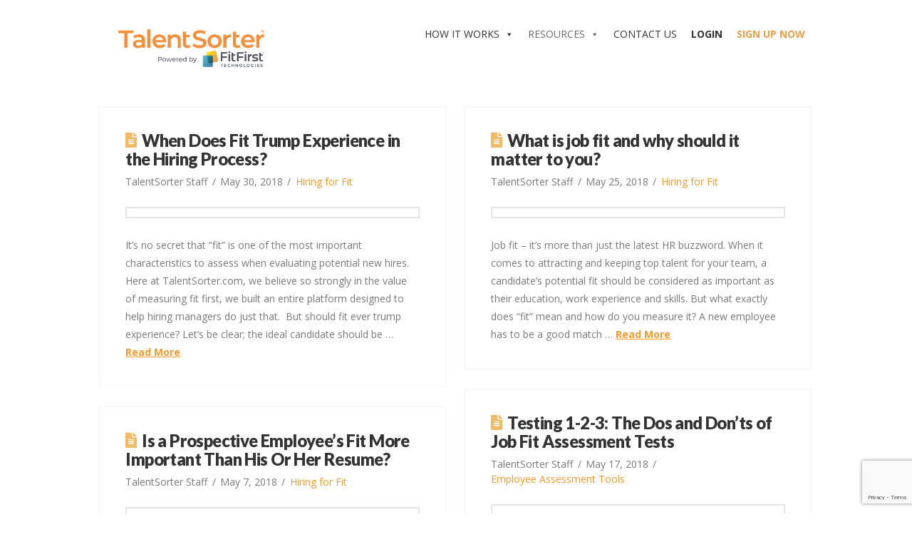

--- FILE ---
content_type: text/html; charset=UTF-8
request_url: https://www.talentsorter.com/blog/page/3/
body_size: 14467
content:


<!DOCTYPE html>

<html class="no-js" lang="en-US">

<head>
  
<meta charset="UTF-8">
<meta name="viewport" content="width=device-width, initial-scale=1.0">
<link rel="pingback" href="https://www.talentsorter.com/xmlrpc.php">

	<!-- This site is optimized with the Yoast SEO plugin v15.5 - https://yoast.com/wordpress/plugins/seo/ -->
	<title>Blog | Page 3 of 10 | TalentSorter™</title>
	<meta name="description" content="Software that puts ease and accuracy into your hiring decisions. The unique data behind our applicant screening system helps you sort and identify which candidates are most likely to succeed in the job." />
	<meta name="robots" content="index, follow, max-snippet:-1, max-image-preview:large, max-video-preview:-1" />
	<link rel="canonical" href="https://www.talentsorter.com/blog/page/3/" />
	<link rel="prev" href="https://www.talentsorter.com/blog/page/2/" />
	<link rel="next" href="https://www.talentsorter.com/blog/page/4/" />
	<meta property="og:locale" content="en_US" />
	<meta property="og:type" content="article" />
	<meta property="og:title" content="Blog | Page 3 of 10 | TalentSorter™" />
	<meta property="og:description" content="Software that puts ease and accuracy into your hiring decisions. The unique data behind our applicant screening system helps you sort and identify which candidates are most likely to succeed in the job." />
	<meta property="og:url" content="https://www.talentsorter.com/blog/" />
	<meta property="og:site_name" content="TalentSorter™" />
	<meta name="twitter:card" content="summary_large_image" />
	<script type="application/ld+json" class="yoast-schema-graph">{"@context":"https://schema.org","@graph":[{"@type":"Organization","@id":"https://www.talentsorter.com/#organization","name":"TalentSorter\u00ae","url":"https://www.talentsorter.com/","sameAs":[],"logo":{"@type":"ImageObject","@id":"https://www.talentsorter.com/#logo","inLanguage":"en-US","url":"https://www.talentsorter.com/wp-content/uploads/2019/08/TalentSorter_logo.png","width":1013,"height":131,"caption":"TalentSorter\u00ae"},"image":{"@id":"https://www.talentsorter.com/#logo"}},{"@type":"WebSite","@id":"https://www.talentsorter.com/#website","url":"https://www.talentsorter.com/","name":"TalentSorter\u2122","description":"Pre-Employment Testing &amp; Assessments","publisher":{"@id":"https://www.talentsorter.com/#organization"},"potentialAction":[{"@type":"SearchAction","target":"https://www.talentsorter.com/?s={search_term_string}","query-input":"required name=search_term_string"}],"inLanguage":"en-US"},{"@type":["WebPage","CollectionPage"],"@id":"https://www.talentsorter.com/blog/page/3/#webpage","url":"https://www.talentsorter.com/blog/page/3/","name":"Blog | Page 3 of 10 | TalentSorter\u2122","isPartOf":{"@id":"https://www.talentsorter.com/#website"},"datePublished":"2019-04-08T13:19:32+00:00","dateModified":"2019-09-16T14:15:53+00:00","description":"Software that puts ease and accuracy into your hiring decisions. The unique data behind our applicant screening system helps you sort and identify which candidates are most likely to succeed in the job.","inLanguage":"en-US","potentialAction":[{"@type":"ReadAction","target":["https://www.talentsorter.com/blog/page/3/"]}]}]}</script>
	<!-- / Yoast SEO plugin. -->


<link rel='dns-prefetch' href='//www.google.com' />
<link rel='dns-prefetch' href='//s.w.org' />
<link rel="alternate" type="application/rss+xml" title="TalentSorter™ &raquo; Feed" href="https://www.talentsorter.com/feed/" />
<link rel="alternate" type="application/rss+xml" title="TalentSorter™ &raquo; Comments Feed" href="https://www.talentsorter.com/comments/feed/" />
<meta property="og:site_name" content="TalentSorter™"><meta property="og:title" content="When Does Fit Trump Experience in the Hiring Process?"><meta property="og:description" content="Pre-Employment Testing &amp; Assessments"><meta property="og:image" content=""><meta property="og:url" content="https://www.talentsorter.com/2018/05/30/when-does-fit-trump-experience-in-the-hiring-process/"><meta property="og:type" content="website">		<script type="text/javascript">
			window._wpemojiSettings = {"baseUrl":"https:\/\/s.w.org\/images\/core\/emoji\/13.0.1\/72x72\/","ext":".png","svgUrl":"https:\/\/s.w.org\/images\/core\/emoji\/13.0.1\/svg\/","svgExt":".svg","source":{"concatemoji":"https:\/\/www.talentsorter.com\/wp-includes\/js\/wp-emoji-release.min.js?ver=5.6.16"}};
			!function(e,a,t){var n,r,o,i=a.createElement("canvas"),p=i.getContext&&i.getContext("2d");function s(e,t){var a=String.fromCharCode;p.clearRect(0,0,i.width,i.height),p.fillText(a.apply(this,e),0,0);e=i.toDataURL();return p.clearRect(0,0,i.width,i.height),p.fillText(a.apply(this,t),0,0),e===i.toDataURL()}function c(e){var t=a.createElement("script");t.src=e,t.defer=t.type="text/javascript",a.getElementsByTagName("head")[0].appendChild(t)}for(o=Array("flag","emoji"),t.supports={everything:!0,everythingExceptFlag:!0},r=0;r<o.length;r++)t.supports[o[r]]=function(e){if(!p||!p.fillText)return!1;switch(p.textBaseline="top",p.font="600 32px Arial",e){case"flag":return s([127987,65039,8205,9895,65039],[127987,65039,8203,9895,65039])?!1:!s([55356,56826,55356,56819],[55356,56826,8203,55356,56819])&&!s([55356,57332,56128,56423,56128,56418,56128,56421,56128,56430,56128,56423,56128,56447],[55356,57332,8203,56128,56423,8203,56128,56418,8203,56128,56421,8203,56128,56430,8203,56128,56423,8203,56128,56447]);case"emoji":return!s([55357,56424,8205,55356,57212],[55357,56424,8203,55356,57212])}return!1}(o[r]),t.supports.everything=t.supports.everything&&t.supports[o[r]],"flag"!==o[r]&&(t.supports.everythingExceptFlag=t.supports.everythingExceptFlag&&t.supports[o[r]]);t.supports.everythingExceptFlag=t.supports.everythingExceptFlag&&!t.supports.flag,t.DOMReady=!1,t.readyCallback=function(){t.DOMReady=!0},t.supports.everything||(n=function(){t.readyCallback()},a.addEventListener?(a.addEventListener("DOMContentLoaded",n,!1),e.addEventListener("load",n,!1)):(e.attachEvent("onload",n),a.attachEvent("onreadystatechange",function(){"complete"===a.readyState&&t.readyCallback()})),(n=t.source||{}).concatemoji?c(n.concatemoji):n.wpemoji&&n.twemoji&&(c(n.twemoji),c(n.wpemoji)))}(window,document,window._wpemojiSettings);
		</script>
		<style type="text/css">
img.wp-smiley,
img.emoji {
	display: inline !important;
	border: none !important;
	box-shadow: none !important;
	height: 1em !important;
	width: 1em !important;
	margin: 0 .07em !important;
	vertical-align: -0.1em !important;
	background: none !important;
	padding: 0 !important;
}
</style>
	<link rel='stylesheet' id='wp-block-library-css'  href='https://www.talentsorter.com/wp-includes/css/dist/block-library/style.min.css?ver=5.6.16' type='text/css' media='all' />
<link rel='stylesheet' id='wp-block-library-theme-css'  href='https://www.talentsorter.com/wp-includes/css/dist/block-library/theme.min.css?ver=5.6.16' type='text/css' media='all' />
<link rel='stylesheet' id='rs-plugin-settings-css'  href='https://www.talentsorter.com/wp-content/plugins/revslider/public/assets/css/rs6.css?ver=6.1.3' type='text/css' media='all' />
<style id='rs-plugin-settings-inline-css' type='text/css'>
#rs-demo-id {}
</style>
<link rel="preload" class="mv-grow-style" href="https://www.talentsorter.com/wp-content/plugins/social-pug/assets/dist/style-frontend-pro.1.18.2.css?ver=1.18.2" as="style"><noscript><link rel='stylesheet' id='dpsp-frontend-style-pro-css'  href='https://www.talentsorter.com/wp-content/plugins/social-pug/assets/dist/style-frontend-pro.1.18.2.css?ver=1.18.2' type='text/css' media='all' />
</noscript><link rel='stylesheet' id='mc4wp-form-themes-css'  href='https://www.talentsorter.com/wp-content/plugins/mailchimp-for-wp/assets/css/form-themes.css?ver=4.10.4' type='text/css' media='all' />
<link rel='stylesheet' id='megamenu-css'  href='https://www.talentsorter.com/wp-content/uploads/maxmegamenu/style.css?ver=e41b6e' type='text/css' media='all' />
<link rel='stylesheet' id='dashicons-css'  href='https://www.talentsorter.com/wp-includes/css/dashicons.min.css?ver=5.6.16' type='text/css' media='all' />
<link rel='stylesheet' id='x-stack-css'  href='https://www.talentsorter.com/wp-content/themes/x/framework/dist/css/site/stacks/renew.css?ver=8.0.10' type='text/css' media='all' />
<link rel='stylesheet' id='x-cranium-migration-css'  href='https://www.talentsorter.com/wp-content/themes/x/framework/legacy/cranium/dist/css/site/renew.css?ver=8.0.10' type='text/css' media='all' />
<link rel='stylesheet' id='tablepress-default-css'  href='https://www.talentsorter.com/wp-content/tablepress-combined.min.css?ver=56' type='text/css' media='all' />
<script type='text/javascript' src='https://www.talentsorter.com/wp-includes/js/jquery/jquery.min.js?ver=3.5.1' id='jquery-core-js'></script>
<script type='text/javascript' src='https://www.talentsorter.com/wp-includes/js/jquery/jquery-migrate.min.js?ver=3.3.2' id='jquery-migrate-js'></script>
<script type='text/javascript' src='https://www.talentsorter.com/wp-content/plugins/revslider/public/assets/js/revolution.tools.min.js?ver=6.0' id='tp-tools-js'></script>
<script type='text/javascript' src='https://www.talentsorter.com/wp-content/plugins/revslider/public/assets/js/rs6.min.js?ver=6.1.3' id='revmin-js'></script>
<link rel="https://api.w.org/" href="https://www.talentsorter.com/wp-json/" /><script type="text/javascript">
var $_Tawk_API={},$_Tawk_LoadStart=new Date();
(function(){
var s1=document.createElement("script"),s0=document.getElementsByTagName("script")[0];
s1.async=true;
s1.src='https://embed.tawk.to/54fee4466d635f3b735963ff/default';
s1.charset='UTF-8';
s1.setAttribute('crossorigin','*');
s0.parentNode.insertBefore(s1,s0);
})();
</script>


<!-- Global site tag (gtag.js) - Google Analytics -->
<script async src="https://www.googletagmanager.com/gtag/js?id=UA-58179531-1"></script>
<script>
  window.dataLayer = window.dataLayer || [];
  function gtag(){dataLayer.push(arguments);}
  gtag('js', new Date());

  gtag('config', 'UA-58179531-1');
</script>

<!-- Global site tag (gtag.js) - Google Ads: 963294620 -->
<script async src="https://www.googletagmanager.com/gtag/js?id=AW-963294620"></script>
<script>
  window.dataLayer = window.dataLayer || [];
  function gtag(){dataLayer.push(arguments);}
  gtag('js', new Date());

  gtag('config', 'AW-963294620');
</script>

<!-- Google Tag Manager -->
<script>(function(w,d,s,l,i){w[l]=w[l]||[];w[l].push({'gtm.start':
new Date().getTime(),event:'gtm.js'});var f=d.getElementsByTagName(s)[0],
j=d.createElement(s),dl=l!='dataLayer'?'&l='+l:'';j.async=true;j.src=
'https://www.googletagmanager.com/gtm.js?id='+i+dl;f.parentNode.insertBefore(j,f);
})(window,document,'script','dataLayer','GTM-KZKMBDB');</script>
<!-- End Google Tag Manager -->

<meta name="google-site-verification" content="daJDz3s7sXFoj_IdbPUwG2yvWSDyQ4K3zPvycAqKLmI" /><style type="text/css" data-source="Grow Social by Mediavine">
					@media screen and ( max-width : 720px ) {
						.dpsp-content-wrapper.dpsp-hide-on-mobile { display: none !important; }
					}
				
					@media screen and ( max-width : 720px ) {
						.dpsp-share-text.dpsp-hide-on-mobile { display: none !important; }
					}
				</style><script type="text/javascript" src="https://www.talentsorter.com/wp-content/plugins/typeform/dist/typeform-elements.js"></script><meta name="generator" content="Powered by Slider Revolution 6.1.3 - responsive, Mobile-Friendly Slider Plugin for WordPress with comfortable drag and drop interface." />
<link rel="icon" href="https://www.talentsorter.com/wp-content/uploads/2019/07/cropped-talentsorter_icon-32x32.png" sizes="32x32" />
<link rel="icon" href="https://www.talentsorter.com/wp-content/uploads/2019/07/cropped-talentsorter_icon-192x192.png" sizes="192x192" />
<link rel="apple-touch-icon" href="https://www.talentsorter.com/wp-content/uploads/2019/07/cropped-talentsorter_icon-180x180.png" />
<meta name="msapplication-TileImage" content="https://www.talentsorter.com/wp-content/uploads/2019/07/cropped-talentsorter_icon-270x270.png" />
<script type="text/javascript">function setREVStartSize(t){try{var h,e=document.getElementById(t.c).parentNode.offsetWidth;if(e=0===e||isNaN(e)?window.innerWidth:e,t.tabw=void 0===t.tabw?0:parseInt(t.tabw),t.thumbw=void 0===t.thumbw?0:parseInt(t.thumbw),t.tabh=void 0===t.tabh?0:parseInt(t.tabh),t.thumbh=void 0===t.thumbh?0:parseInt(t.thumbh),t.tabhide=void 0===t.tabhide?0:parseInt(t.tabhide),t.thumbhide=void 0===t.thumbhide?0:parseInt(t.thumbhide),t.mh=void 0===t.mh||""==t.mh||"auto"===t.mh?0:parseInt(t.mh,0),"fullscreen"===t.layout||"fullscreen"===t.l)h=Math.max(t.mh,window.innerHeight);else{for(var i in t.gw=Array.isArray(t.gw)?t.gw:[t.gw],t.rl)void 0!==t.gw[i]&&0!==t.gw[i]||(t.gw[i]=t.gw[i-1]);for(var i in t.gh=void 0===t.el||""===t.el||Array.isArray(t.el)&&0==t.el.length?t.gh:t.el,t.gh=Array.isArray(t.gh)?t.gh:[t.gh],t.rl)void 0!==t.gh[i]&&0!==t.gh[i]||(t.gh[i]=t.gh[i-1]);var r,a=new Array(t.rl.length),n=0;for(var i in t.tabw=t.tabhide>=e?0:t.tabw,t.thumbw=t.thumbhide>=e?0:t.thumbw,t.tabh=t.tabhide>=e?0:t.tabh,t.thumbh=t.thumbhide>=e?0:t.thumbh,t.rl)a[i]=t.rl[i]<window.innerWidth?0:t.rl[i];for(var i in r=a[0],a)r>a[i]&&0<a[i]&&(r=a[i],n=i);var d=e>t.gw[n]+t.tabw+t.thumbw?1:(e-(t.tabw+t.thumbw))/t.gw[n];h=t.gh[n]*d+(t.tabh+t.thumbh)}void 0===window.rs_init_css&&(window.rs_init_css=document.head.appendChild(document.createElement("style"))),document.getElementById(t.c).height=h,window.rs_init_css.innerHTML+="#"+t.c+"_wrapper { height: "+h+"px }"}catch(t){console.log("Failure at Presize of Slider:"+t)}};</script>
		<style type="text/css" id="wp-custom-css">
			menu-image-title {
	
	margin-bottom: 15px;
	
}
header.x-header-landmark { display:none; }

.x-sidebar .widget ul li a {
color: #383838;

}		</style>
		<style id="x-generated-css">a,h1 a:hover,h2 a:hover,h3 a:hover,h4 a:hover,h5 a:hover,h6 a:hover,.x-comment-time:hover,#reply-title small a,.comment-reply-link:hover,.x-comment-author a:hover,.x-recent-posts a:hover .h-recent-posts{color:rgb(248,153,41);}a:hover,#reply-title small a:hover{color:rgb(235,159,69);}.entry-title:before{color:#f1ba63;}a.x-img-thumbnail:hover,li.bypostauthor > article.comment{border-color:rgb(248,153,41);}.flex-direction-nav a,.flex-control-nav a:hover,.flex-control-nav a.flex-active,.x-dropcap,.x-skill-bar .bar,.x-pricing-column.featured h2,.h-comments-title small,.x-pagination a:hover,.x-entry-share .x-share:hover,.entry-thumb,.widget_tag_cloud .tagcloud a:hover,.widget_product_tag_cloud .tagcloud a:hover,.x-highlight,.x-recent-posts .x-recent-posts-img:after,.x-portfolio-filters{background-color:rgb(248,153,41);}.x-portfolio-filters:hover{background-color:rgb(235,159,69);}.x-main{width:calc(72% - 3.20197%);}.x-sidebar{width:calc(100% - 3.20197% - 72%);}.h-landmark{font-weight:400;}.x-comment-author a{color:#7a7a7a;}.x-comment-author a,.comment-form-author label,.comment-form-email label,.comment-form-url label,.comment-form-rating label,.comment-form-comment label,.widget_calendar #wp-calendar caption,.widget_calendar #wp-calendar th,.x-accordion-heading .x-accordion-toggle,.x-nav-tabs > li > a:hover,.x-nav-tabs > .active > a,.x-nav-tabs > .active > a:hover{color:#333333;}.widget_calendar #wp-calendar th{border-bottom-color:#333333;}.x-pagination span.current,.x-portfolio-filters-menu,.widget_tag_cloud .tagcloud a,.h-feature-headline span i,.widget_price_filter .ui-slider .ui-slider-handle{background-color:#333333;}@media (max-width:978.98px){}html{font-size:14px;}@media (min-width:480px){html{font-size:14px;}}@media (min-width:767px){html{font-size:14px;}}@media (min-width:979px){html{font-size:14px;}}@media (min-width:1200px){html{font-size:14px;}}body{font-style:normal;font-weight:400;color:#7a7a7a;background-color:#ffffff;}.w-b{font-weight:400 !important;}h1,h2,h3,h4,h5,h6,.h1,.h2,.h3,.h4,.h5,.h6{font-family:"Lato",sans-serif;font-style:normal;font-weight:900;}h1,.h1{letter-spacing:-0.018em;}h2,.h2{letter-spacing:-0.025em;}h3,.h3{letter-spacing:-0.031em;}h4,.h4{letter-spacing:-0.042em;}h5,.h5{letter-spacing:-0.048em;}h6,.h6{letter-spacing:-0.071em;}.w-h{font-weight:900 !important;}.x-container.width{width:88%;}.x-container.max{max-width:1000px;}.x-main.full{float:none;display:block;width:auto;}@media (max-width:978.98px){.x-main.full,.x-main.left,.x-main.right,.x-sidebar.left,.x-sidebar.right{float:none;display:block;width:auto !important;}}.entry-header,.entry-content{font-size:1rem;}body,input,button,select,textarea{font-family:"Open Sans",sans-serif;}h1,h2,h3,h4,h5,h6,.h1,.h2,.h3,.h4,.h5,.h6,h1 a,h2 a,h3 a,h4 a,h5 a,h6 a,.h1 a,.h2 a,.h3 a,.h4 a,.h5 a,.h6 a,blockquote{color:#333333;}.cfc-h-tx{color:#333333 !important;}.cfc-h-bd{border-color:#333333 !important;}.cfc-h-bg{background-color:#333333 !important;}.cfc-b-tx{color:#7a7a7a !important;}.cfc-b-bd{border-color:#7a7a7a !important;}.cfc-b-bg{background-color:#7a7a7a !important;}.x-btn,.button,[type="submit"]{color:#ffffff;border-color:rgb(248,153,41);background-color:rgb(248,153,41);text-shadow:0 0.075em 0.075em rgba(0,0,0,0.5);border-radius:0.25em;padding:0.714em 1.286em 0.952em;font-size:21px;}.x-btn:hover,.button:hover,[type="submit"]:hover{color:#fff;border-color:rgb(229,166,97);background-color:rgb(245,142,29);text-shadow:0 0.075em 0.075em rgba(0,0,0,0.5);}.x-btn.x-btn-real,.x-btn.x-btn-real:hover{margin-bottom:0.25em;text-shadow:0 0.075em 0.075em rgba(0,0,0,0.65);}.x-btn.x-btn-real{box-shadow:0 0.25em 0 0 rgb(162,90,7),0 4px 9px rgba(0,0,0,0.75);}.x-btn.x-btn-real:hover{box-shadow:0 0.25em 0 0 #2a2a2a,0 4px 9px rgba(0,0,0,0.75);}.x-btn.x-btn-flat,.x-btn.x-btn-flat:hover{margin-bottom:0;text-shadow:0 0.075em 0.075em rgba(0,0,0,0.65);box-shadow:none;}.x-btn.x-btn-transparent,.x-btn.x-btn-transparent:hover{margin-bottom:0;border-width:3px;text-shadow:none;text-transform:uppercase;background-color:transparent;box-shadow:none;}.x-topbar .p-info,.x-topbar .p-info a,.x-topbar .x-social-global a{color:rgb(77,77,77);}.x-topbar .p-info a:hover{color:rgb(137,137,137);}.x-topbar{background-color:rgb(255,255,255);}.x-navbar .desktop .x-nav > li:before{padding-top:38px;}.x-navbar .desktop .x-nav > li > a,.x-navbar .desktop .sub-menu li > a,.x-navbar .mobile .x-nav li a{color:rgb(95,93,93);}.x-navbar .desktop .x-nav > li > a:hover,.x-navbar .desktop .x-nav > .x-active > a,.x-navbar .desktop .x-nav > .current-menu-item > a,.x-navbar .desktop .sub-menu li > a:hover,.x-navbar .desktop .sub-menu li.x-active > a,.x-navbar .desktop .sub-menu li.current-menu-item > a,.x-navbar .desktop .x-nav .x-megamenu > .sub-menu > li > a,.x-navbar .mobile .x-nav li > a:hover,.x-navbar .mobile .x-nav li.x-active > a,.x-navbar .mobile .x-nav li.current-menu-item > a{color:rgb(124,124,124);}.x-btn-navbar,.x-btn-navbar:hover{color:#ffffff;}.x-navbar .desktop .sub-menu li:before,.x-navbar .desktop .sub-menu li:after{background-color:rgb(95,93,93);}.x-navbar,.x-navbar .sub-menu{background-color:rgb(255,255,255) !important;}.x-btn-navbar,.x-btn-navbar.collapsed:hover{background-color:#666666;}.x-btn-navbar.collapsed{background-color:#444444;}.x-navbar .desktop .x-nav > li > a:hover > span,.x-navbar .desktop .x-nav > li.x-active > a > span,.x-navbar .desktop .x-nav > li.current-menu-item > a > span{box-shadow:0 2px 0 0 rgb(124,124,124);}.x-navbar .desktop .x-nav > li > a{height:90px;padding-top:38px;}.x-navbar .desktop .x-nav > li ul{top:90px;}.x-colophon.bottom{background-color:rgb(224,224,224);}.x-colophon.bottom,.x-colophon.bottom a,.x-colophon.bottom .x-social-global a{color:rgb(57,56,56);}.x-navbar-inner{min-height:90px;}.x-brand{margin-top:15px;font-family:"Lato",sans-serif;font-size:44px;font-style:normal;font-weight:400;letter-spacing:-0.068em;color:rgb(255,255,255);}.x-brand:hover,.x-brand:focus{color:rgb(255,255,255);}.x-brand img{width:calc(500px / 2);}.x-navbar .x-nav-wrap .x-nav > li > a{font-family:"Lato",sans-serif;font-style:normal;font-weight:400;letter-spacing:0.09em;text-transform:uppercase;}.x-navbar .desktop .x-nav > li > a{font-size:14px;}.x-navbar .desktop .x-nav > li > a:not(.x-btn-navbar-woocommerce){padding-left:12px;padding-right:12px;}.x-navbar .desktop .x-nav > li > a > span{margin-right:-0.09em;}.x-btn-navbar{margin-top:20;}.x-btn-navbar,.x-btn-navbar.collapsed{font-size:22;}@media (max-width:979px){.x-widgetbar{left:0;right:0;}}.x-colophon.bottom{background-color:rgb(224,224,224);}.x-colophon.bottom,.x-colophon.bottom a,.x-colophon.bottom .x-social-global a{color:rgb(57,56,56);}@font-face{font-family:'FontAwesomePro';font-style:normal;font-weight:900;font-display:block;src:url('https://www.talentsorter.com/wp-content/plugins/cornerstone/assets/dist/fonts/fa-solid-900.woff2') format('woff2'),url('https://www.talentsorter.com/wp-content/plugins/cornerstone/assets/dist/fonts/fa-solid-900.woff') format('woff'),url('https://www.talentsorter.com/wp-content/plugins/cornerstone/assets/dist/fonts/fa-solid-900.ttf') format('truetype');}[data-x-fa-pro-icon]{font-family:"FontAwesomePro" !important;}[data-x-fa-pro-icon]:before{content:attr(data-x-fa-pro-icon);}[data-x-icon],[data-x-icon-o],[data-x-icon-l],[data-x-icon-s],[data-x-icon-b],[data-x-fa-pro-icon],[class*="cs-fa-"]{display:inline-block;font-style:normal;font-weight:400;text-decoration:inherit;text-rendering:auto;-webkit-font-smoothing:antialiased;-moz-osx-font-smoothing:grayscale;}[data-x-icon].left,[data-x-icon-o].left,[data-x-icon-l].left,[data-x-icon-s].left,[data-x-icon-b].left,[data-x-fa-pro-icon].left,[class*="cs-fa-"].left{margin-right:0.5em;}[data-x-icon].right,[data-x-icon-o].right,[data-x-icon-l].right,[data-x-icon-s].right,[data-x-icon-b].right,[data-x-fa-pro-icon].right,[class*="cs-fa-"].right{margin-left:0.5em;}[data-x-icon]:before,[data-x-icon-o]:before,[data-x-icon-l]:before,[data-x-icon-s]:before,[data-x-icon-b]:before,[data-x-fa-pro-icon]:before,[class*="cs-fa-"]:before{line-height:1;}@font-face{font-family:'FontAwesome';font-style:normal;font-weight:900;font-display:block;src:url('https://www.talentsorter.com/wp-content/plugins/cornerstone/assets/dist/fonts/fa-solid-900.woff2') format('woff2'),url('https://www.talentsorter.com/wp-content/plugins/cornerstone/assets/dist/fonts/fa-solid-900.woff') format('woff'),url('https://www.talentsorter.com/wp-content/plugins/cornerstone/assets/dist/fonts/fa-solid-900.ttf') format('truetype');}[data-x-icon],[data-x-icon-s],[data-x-icon][class*="cs-fa-"]{font-family:"FontAwesome" !important;font-weight:900;}[data-x-icon]:before,[data-x-icon][class*="cs-fa-"]:before{content:attr(data-x-icon);}[data-x-icon-s]:before{content:attr(data-x-icon-s);}@font-face{font-family:'FontAwesomeRegular';font-style:normal;font-weight:400;font-display:block;src:url('https://www.talentsorter.com/wp-content/plugins/cornerstone/assets/dist/fonts/fa-regular-400.woff2') format('woff2'),url('https://www.talentsorter.com/wp-content/plugins/cornerstone/assets/dist/fonts/fa-regular-400.woff') format('woff'),url('https://www.talentsorter.com/wp-content/plugins/cornerstone/assets/dist/fonts/fa-regular-400.ttf') format('truetype');}@font-face{font-family:'FontAwesomePro';font-style:normal;font-weight:400;font-display:block;src:url('https://www.talentsorter.com/wp-content/plugins/cornerstone/assets/dist/fonts/fa-regular-400.woff2') format('woff2'),url('https://www.talentsorter.com/wp-content/plugins/cornerstone/assets/dist/fonts/fa-regular-400.woff') format('woff'),url('https://www.talentsorter.com/wp-content/plugins/cornerstone/assets/dist/fonts/fa-regular-400.ttf') format('truetype');}[data-x-icon-o]{font-family:"FontAwesomeRegular" !important;}[data-x-icon-o]:before{content:attr(data-x-icon-o);}@font-face{font-family:'FontAwesomeLight';font-style:normal;font-weight:300;font-display:block;src:url('https://www.talentsorter.com/wp-content/plugins/cornerstone/assets/dist/fonts/fa-light-300.woff2') format('woff2'),url('https://www.talentsorter.com/wp-content/plugins/cornerstone/assets/dist/fonts/fa-light-300.woff') format('woff'),url('https://www.talentsorter.com/wp-content/plugins/cornerstone/assets/dist/fonts/fa-light-300.ttf') format('truetype');}@font-face{font-family:'FontAwesomePro';font-style:normal;font-weight:300;font-display:block;src:url('https://www.talentsorter.com/wp-content/plugins/cornerstone/assets/dist/fonts/fa-light-300.woff2') format('woff2'),url('https://www.talentsorter.com/wp-content/plugins/cornerstone/assets/dist/fonts/fa-light-300.woff') format('woff'),url('https://www.talentsorter.com/wp-content/plugins/cornerstone/assets/dist/fonts/fa-light-300.ttf') format('truetype');}[data-x-icon-l]{font-family:"FontAwesomeLight" !important;font-weight:300;}[data-x-icon-l]:before{content:attr(data-x-icon-l);}@font-face{font-family:'FontAwesomeBrands';font-style:normal;font-weight:normal;font-display:block;src:url('https://www.talentsorter.com/wp-content/plugins/cornerstone/assets/dist/fonts/fa-brands-400.woff2') format('woff2'),url('https://www.talentsorter.com/wp-content/plugins/cornerstone/assets/dist/fonts/fa-brands-400.woff') format('woff'),url('https://www.talentsorter.com/wp-content/plugins/cornerstone/assets/dist/fonts/fa-brands-400.ttf') format('truetype');}[data-x-icon-b]{font-family:"FontAwesomeBrands" !important;}[data-x-icon-b]:before{content:attr(data-x-icon-b);}span.wpcf7-list-item{display:block;}.wpcf7-radio .wpcf7-list-item{margin-left:5px;margin-right:20px;vertical-align:top;}.wpcf7-radio .wpcf7-list-item input[type="radio"]{margin-right:5px;}.x-nav-wrap.desktop{float:right;}</style><style type="text/css">/** Mega Menu CSS: fs **/</style>
<link rel="stylesheet" href="//fonts.googleapis.com/css?family=Open+Sans:400,400i,700,700i%7CLato:900,400&#038;subset=latin,latin-ext&#038;display=auto" type="text/css" media="all" data-x-google-fonts /></head>

<body data-rsssl=1 class="blog paged paged-3 mega-menu-primary x-renew x-full-width-layout-active x-full-width-active x-masonry-active x-blog-masonry-active x-navbar-static-active x-v8_0_10 cornerstone-v5_0_10">

  <!-- Google Tag Manager (noscript) -->
<noscript><iframe src="https://www.googletagmanager.com/ns.html?id=GTM-KZKMBDB"
height="0" width="0" style="display:none;visibility:hidden"></iframe></noscript>
<!-- End Google Tag Manager (noscript) -->
  
  <div id="x-root" class="x-root">

    
    <div id="top" class="site">

    
  
  <header class="masthead masthead-inline" role="banner">
    
    

  <div class="x-navbar-wrap">
    <div class="x-navbar">
      <div class="x-navbar-inner">
        <div class="x-container max width">
          
<a href="https://www.talentsorter.com/" class="x-brand img">
  <img src="//www.talentsorter.com/wp-content/uploads/2022/06/FFT_PoweredBy-Under_Logos_150dpi_TS.png" alt="Talentsorter"></a>
          
<a href="#" id="x-btn-navbar" class="x-btn-navbar collapsed" data-x-toggle="collapse-b" data-x-toggleable="x-nav-wrap-mobile" aria-expanded="false" aria-controls="x-nav-wrap-mobile" role="button">
  <i class="x-icon-bars" data-x-icon-s="&#xf0c9;"></i>
  <span class="visually-hidden">Navigation</span>
</a>

<nav class="x-nav-wrap desktop" role="navigation">
  <div id="mega-menu-wrap-primary" class="mega-menu-wrap"><div class="mega-menu-toggle"><div class="mega-toggle-blocks-left"></div><div class="mega-toggle-blocks-center"></div><div class="mega-toggle-blocks-right"><div class='mega-toggle-block mega-menu-toggle-block mega-toggle-block-1' id='mega-toggle-block-1' tabindex='0'><span class='mega-toggle-label' role='button' aria-expanded='false'><span class='mega-toggle-label-closed'>MENU</span><span class='mega-toggle-label-open'>MENU</span></span></div></div></div><ul id="mega-menu-primary" class="mega-menu max-mega-menu mega-menu-horizontal mega-no-js" data-event="hover_intent" data-effect="fade_up" data-effect-speed="200" data-effect-mobile="disabled" data-effect-speed-mobile="0" data-mobile-force-width="false" data-second-click="go" data-document-click="collapse" data-vertical-behaviour="standard" data-breakpoint="600" data-unbind="true" data-mobile-state="collapse_all" data-hover-intent-timeout="300" data-hover-intent-interval="100"><li class='mega-menu-item mega-menu-item-type-post_type mega-menu-item-object-page mega-menu-item-has-children mega-align-bottom-left mega-menu-flyout mega-menu-item-117' id='mega-menu-item-117'><a class="mega-menu-link" href="https://www.talentsorter.com/how-it-works/" aria-haspopup="true" aria-expanded="false" tabindex="0">HOW IT WORKS<span class="mega-indicator"></span></a>
<ul class="mega-sub-menu">
<li class='mega-menu-item mega-menu-item-type-post_type mega-menu-item-object-page mega-menu-item-10636' id='mega-menu-item-10636'><a class="mega-menu-link" href="https://www.talentsorter.com/how-it-works/">WHY TALENTSORTER?</a></li><li class='mega-menu-item mega-menu-item-type-post_type mega-menu-item-object-page mega-menu-item-116' id='mega-menu-item-116'><a class="mega-menu-link" href="https://www.talentsorter.com/hiring-science/">HIRING SCIENCE</a></li><li class='mega-menu-item mega-menu-item-type-custom mega-menu-item-object-custom mega-menu-item-10632' id='mega-menu-item-10632'><a class="mega-menu-link" href="https://www.talentsorter.com/sales-assessment/">HIRING SALES PEOPLE?</a></li><li class='mega-menu-item mega-menu-item-type-post_type mega-menu-item-object-page mega-menu-item-10154' id='mega-menu-item-10154'><a class="mega-menu-link" href="https://www.talentsorter.com/integrations/">INTEGRATIONS</a></li><li class='mega-menu-item mega-menu-item-type-post_type mega-menu-item-object-page mega-menu-item-10692' id='mega-menu-item-10692'><a class="mega-menu-link" href="https://www.talentsorter.com/pricing/">PRICING & SIGN UP OPTIONS</a></li></ul>
</li><li class='mega-menu-item mega-menu-item-type-post_type mega-menu-item-object-page mega-current-menu-ancestor mega-current-menu-parent mega-current_page_parent mega-current_page_ancestor mega-menu-item-has-children mega-align-bottom-left mega-menu-flyout mega-menu-item-9791' id='mega-menu-item-9791'><a class="mega-menu-link" href="https://www.talentsorter.com/resources/" aria-haspopup="true" aria-expanded="false" tabindex="0">RESOURCES<span class="mega-indicator"></span></a>
<ul class="mega-sub-menu">
<li class='mega-menu-item mega-menu-item-type-post_type mega-menu-item-object-page mega-current-menu-item mega-page_item mega-page-item-51 mega-current_page_item mega-current_page_parent mega-menu-item-9571' id='mega-menu-item-9571'><a class="mega-menu-link" href="https://www.talentsorter.com/blog/">BLOG ARTICLES</a></li><li class='mega-menu-item mega-menu-item-type-post_type mega-menu-item-object-page mega-menu-item-9794' id='mega-menu-item-9794'><a class="mega-menu-link" href="https://www.talentsorter.com/case-studies/">CASE STUDIES</a></li><li class='mega-menu-item mega-menu-item-type-custom mega-menu-item-object-custom mega-menu-item-9897' id='mega-menu-item-9897'><a class="mega-menu-link" href="https://www.talentsorter.com/how-it-works/#samplereports">SAMPLE REPORTS</a></li><li class='mega-menu-item mega-menu-item-type-post_type mega-menu-item-object-page mega-menu-item-115' id='mega-menu-item-115'><a class="mega-menu-link" href="https://www.talentsorter.com/faq/">FAQ</a></li></ul>
</li><li class='mega-menu-item mega-menu-item-type-custom mega-menu-item-object-custom mega-align-bottom-left mega-menu-flyout mega-menu-item-164' id='mega-menu-item-164'><a class="mega-menu-link" href="https://www.talentsorter.com/contact-us/" tabindex="0">CONTACT US</a></li><li class='mega-menu-item mega-menu-item-type-post_type mega-menu-item-object-page mega-align-bottom-left mega-menu-flyout mega-menu-item-10794' id='mega-menu-item-10794'><a class="mega-menu-link" href="https://www.talentsorter.com/login/" tabindex="0"><strong>LOGIN</strong></a></li><li class='mega-menu-item mega-menu-item-type-post_type mega-menu-item-object-page mega-align-bottom-left mega-menu-flyout mega-menu-item-10643' id='mega-menu-item-10643'><a class="mega-menu-link" href="https://www.talentsorter.com/pricing/" tabindex="0"><strong><font color= "#ec9d46">SIGN UP NOW</font></strong></a></li></ul></div></nav>

<div id="x-nav-wrap-mobile" class="x-nav-wrap mobile x-collapsed" data-x-toggleable="x-nav-wrap-mobile" data-x-toggle-collapse="1" aria-hidden="true" aria-labelledby="x-btn-navbar">
  <div id="mega-menu-wrap-primary" class="mega-menu-wrap"><div class="mega-menu-toggle"><div class="mega-toggle-blocks-left"></div><div class="mega-toggle-blocks-center"></div><div class="mega-toggle-blocks-right"><div class='mega-toggle-block mega-menu-toggle-block mega-toggle-block-1' id='mega-toggle-block-1' tabindex='0'><span class='mega-toggle-label' role='button' aria-expanded='false'><span class='mega-toggle-label-closed'>MENU</span><span class='mega-toggle-label-open'>MENU</span></span></div></div></div><ul id="mega-menu-primary" class="mega-menu max-mega-menu mega-menu-horizontal mega-no-js" data-event="hover_intent" data-effect="fade_up" data-effect-speed="200" data-effect-mobile="disabled" data-effect-speed-mobile="0" data-mobile-force-width="false" data-second-click="go" data-document-click="collapse" data-vertical-behaviour="standard" data-breakpoint="600" data-unbind="true" data-mobile-state="collapse_all" data-hover-intent-timeout="300" data-hover-intent-interval="100"><li class='mega-menu-item mega-menu-item-type-post_type mega-menu-item-object-page mega-menu-item-has-children mega-align-bottom-left mega-menu-flyout mega-menu-item-117' id='mega-menu-item-117'><a class="mega-menu-link" href="https://www.talentsorter.com/how-it-works/" aria-haspopup="true" aria-expanded="false" tabindex="0">HOW IT WORKS<span class="mega-indicator"></span></a>
<ul class="mega-sub-menu">
<li class='mega-menu-item mega-menu-item-type-post_type mega-menu-item-object-page mega-menu-item-10636' id='mega-menu-item-10636'><a class="mega-menu-link" href="https://www.talentsorter.com/how-it-works/">WHY TALENTSORTER?</a></li><li class='mega-menu-item mega-menu-item-type-post_type mega-menu-item-object-page mega-menu-item-116' id='mega-menu-item-116'><a class="mega-menu-link" href="https://www.talentsorter.com/hiring-science/">HIRING SCIENCE</a></li><li class='mega-menu-item mega-menu-item-type-custom mega-menu-item-object-custom mega-menu-item-10632' id='mega-menu-item-10632'><a class="mega-menu-link" href="https://www.talentsorter.com/sales-assessment/">HIRING SALES PEOPLE?</a></li><li class='mega-menu-item mega-menu-item-type-post_type mega-menu-item-object-page mega-menu-item-10154' id='mega-menu-item-10154'><a class="mega-menu-link" href="https://www.talentsorter.com/integrations/">INTEGRATIONS</a></li><li class='mega-menu-item mega-menu-item-type-post_type mega-menu-item-object-page mega-menu-item-10692' id='mega-menu-item-10692'><a class="mega-menu-link" href="https://www.talentsorter.com/pricing/">PRICING & SIGN UP OPTIONS</a></li></ul>
</li><li class='mega-menu-item mega-menu-item-type-post_type mega-menu-item-object-page mega-current-menu-ancestor mega-current-menu-parent mega-current_page_parent mega-current_page_ancestor mega-menu-item-has-children mega-align-bottom-left mega-menu-flyout mega-menu-item-9791' id='mega-menu-item-9791'><a class="mega-menu-link" href="https://www.talentsorter.com/resources/" aria-haspopup="true" aria-expanded="false" tabindex="0">RESOURCES<span class="mega-indicator"></span></a>
<ul class="mega-sub-menu">
<li class='mega-menu-item mega-menu-item-type-post_type mega-menu-item-object-page mega-current-menu-item mega-page_item mega-page-item-51 mega-current_page_item mega-current_page_parent mega-menu-item-9571' id='mega-menu-item-9571'><a class="mega-menu-link" href="https://www.talentsorter.com/blog/">BLOG ARTICLES</a></li><li class='mega-menu-item mega-menu-item-type-post_type mega-menu-item-object-page mega-menu-item-9794' id='mega-menu-item-9794'><a class="mega-menu-link" href="https://www.talentsorter.com/case-studies/">CASE STUDIES</a></li><li class='mega-menu-item mega-menu-item-type-custom mega-menu-item-object-custom mega-menu-item-9897' id='mega-menu-item-9897'><a class="mega-menu-link" href="https://www.talentsorter.com/how-it-works/#samplereports">SAMPLE REPORTS</a></li><li class='mega-menu-item mega-menu-item-type-post_type mega-menu-item-object-page mega-menu-item-115' id='mega-menu-item-115'><a class="mega-menu-link" href="https://www.talentsorter.com/faq/">FAQ</a></li></ul>
</li><li class='mega-menu-item mega-menu-item-type-custom mega-menu-item-object-custom mega-align-bottom-left mega-menu-flyout mega-menu-item-164' id='mega-menu-item-164'><a class="mega-menu-link" href="https://www.talentsorter.com/contact-us/" tabindex="0">CONTACT US</a></li><li class='mega-menu-item mega-menu-item-type-post_type mega-menu-item-object-page mega-align-bottom-left mega-menu-flyout mega-menu-item-10794' id='mega-menu-item-10794'><a class="mega-menu-link" href="https://www.talentsorter.com/login/" tabindex="0"><strong>LOGIN</strong></a></li><li class='mega-menu-item mega-menu-item-type-post_type mega-menu-item-object-page mega-align-bottom-left mega-menu-flyout mega-menu-item-10643' id='mega-menu-item-10643'><a class="mega-menu-link" href="https://www.talentsorter.com/pricing/" tabindex="0"><strong><font color= "#ec9d46">SIGN UP NOW</font></strong></a></li></ul></div></div>

        </div>
      </div>
    </div>
  </div>

  </header>

    
  
    <header class="x-header-landmark">
      <div class="x-container max width">
        <div class="x-landmark-breadcrumbs-wrap">
          <div class="x-landmark">

                      
              <h1 class="h-landmark"><span>News</span></h1>

                      
          </div>

          
          
        </div>
      </div>
    </header>

  
  <div class="x-container max width offset">
    <div class="x-main full" role="main">

      

  
<script>

  jQuery(document).ready(function($) {

    
    var $container = $('#x-iso-container');

    $container.before('<span id="x-isotope-loading" class="x-loading"><span>');

    function loadIsotope() {
      $container.xIsotope({
        itemSelector   : '.x-iso-container > .hentry',
        resizable      : true,
        filter         : '*',
                containerStyle : {
          overflow : 'hidden',
          position : 'relative'
        }
      });
      $('#x-isotope-loading').stop(true,true).fadeOut(300);
      $('#x-iso-container > .hentry').each(function(i) {
        $(this).delay(i * 150).animate({'opacity' : 1}, 500, 'xEaseOutQuad');
      });
    }

    if (document.readyState === 'complete') {
      loadIsotope()
    } else {
      $(window).on('load', loadIsotope);
    }


    $(window).xsmartresize(function() {
      $container.xIsotope({  });
    });

  });

</script>

  <div id="x-iso-container" class="x-iso-container x-iso-container-posts cols-2">

                            
<article id="post-9395" class="post-9395 post type-post status-publish format-standard has-post-thumbnail hentry category-hiring-for-fit tag-engagement tag-hiring-for-fit tag-hiring-process tag-hiring-tips tag-hr tag-hr-policies tag-interview-questions tag-interview-questions-for-managers tag-interviewing-guides">
  <div class="entry-wrap">
    
<header class="entry-header">
    <h2 class="entry-title">
    <a href="https://www.talentsorter.com/2018/05/30/when-does-fit-trump-experience-in-the-hiring-process/" title="Permalink to: &quot;When Does Fit Trump Experience in the Hiring Process?&quot;">When Does Fit Trump Experience in the Hiring Process?</a>
  </h2>
    <p class="p-meta"><span>TalentSorter Staff</span><span><time class="entry-date" datetime="2018-05-30T20:00:04+00:00">May 30, 2018</time></span><span><a href="https://www.talentsorter.com/category/hiring-for-fit/" title="View all posts in: &ldquo;Hiring for Fit&rdquo;">Hiring for Fit</a></span></p></header>          <div class="entry-featured">
        <a href="https://www.talentsorter.com/2018/05/30/when-does-fit-trump-experience-in-the-hiring-process/" class="entry-thumb" title="Permalink to: &quot;When Does Fit Trump Experience in the Hiring Process?&quot;"></a>      </div>
        


<div class="entry-content excerpt">


  <p>It’s no secret that “fit” is one of the most important characteristics to assess when evaluating potential new hires. Here at TalentSorter.com, we believe so strongly in the value of measuring fit first, we built an entire platform designed to help hiring managers do just that.  But should fit ever trump experience? Let’s be clear; the ideal candidate should be &#8230; <a href="https://www.talentsorter.com/2018/05/30/when-does-fit-trump-experience-in-the-hiring-process/" class="more-link">Read More</a></p>


</div>

  </div>
</article>                                
<article id="post-9378" class="post-9378 post type-post status-publish format-standard has-post-thumbnail hentry category-hiring-for-fit">
  <div class="entry-wrap">
    
<header class="entry-header">
    <h2 class="entry-title">
    <a href="https://www.talentsorter.com/2018/05/25/what-is-job-fit-and-why-should-it-matter-to-you/" title="Permalink to: &quot;What is job fit and why should it matter to you?&quot;">What is job fit and why should it matter to you?</a>
  </h2>
    <p class="p-meta"><span>TalentSorter Staff</span><span><time class="entry-date" datetime="2018-05-25T14:51:09+00:00">May 25, 2018</time></span><span><a href="https://www.talentsorter.com/category/hiring-for-fit/" title="View all posts in: &ldquo;Hiring for Fit&rdquo;">Hiring for Fit</a></span></p></header>          <div class="entry-featured">
        <a href="https://www.talentsorter.com/2018/05/25/what-is-job-fit-and-why-should-it-matter-to-you/" class="entry-thumb" title="Permalink to: &quot;What is job fit and why should it matter to you?&quot;"></a>      </div>
        


<div class="entry-content excerpt">


  <p>Job fit – it’s more than just the latest HR buzzword. When it comes to attracting and keeping top talent for your team, a candidate’s potential fit should be considered as important as their education, work experience and skills. But what exactly does “fit” mean and how do you measure it? A new employee has to be a good match &#8230; <a href="https://www.talentsorter.com/2018/05/25/what-is-job-fit-and-why-should-it-matter-to-you/" class="more-link">Read More</a></p>


</div>

  </div>
</article>                                
<article id="post-9363" class="post-9363 post type-post status-publish format-standard has-post-thumbnail hentry category-employee-assessment-tools tag-best-workplaces tag-candidate-assessment-tools tag-hiring tag-hr tag-interviews tag-office-culture tag-recruiting-tools tag-recruitment-software tag-recruitment-software-2018">
  <div class="entry-wrap">
    
<header class="entry-header">
    <h2 class="entry-title">
    <a href="https://www.talentsorter.com/2018/05/17/testing-1-2-3-the-dos-and-donts-of-job-fit-assessment-tests/" title="Permalink to: &quot;Testing 1-2-3: The Dos and Don’ts of Job Fit Assessment Tests&quot;">Testing 1-2-3: The Dos and Don’ts of Job Fit Assessment Tests</a>
  </h2>
    <p class="p-meta"><span>TalentSorter Staff</span><span><time class="entry-date" datetime="2018-05-17T18:46:20+00:00">May 17, 2018</time></span><span><a href="https://www.talentsorter.com/category/employee-assessment-tools/" title="View all posts in: &ldquo;Employee Assessment Tools&rdquo;">Employee Assessment Tools</a></span></p></header>          <div class="entry-featured">
        <a href="https://www.talentsorter.com/2018/05/17/testing-1-2-3-the-dos-and-donts-of-job-fit-assessment-tests/" class="entry-thumb" title="Permalink to: &quot;Testing 1-2-3: The Dos and Don’ts of Job Fit Assessment Tests&quot;"></a>      </div>
        


<div class="entry-content excerpt">


  <p>Chances are when you graduated college you thought your days of taking tests were over. Then you decided to enter the workforce and discovered that your test-taking days were in fact just beginning. But now the stakes are even higher; in many cases your success in landing that job you want depends less on your skills and experience, and more &#8230; <a href="https://www.talentsorter.com/2018/05/17/testing-1-2-3-the-dos-and-donts-of-job-fit-assessment-tests/" class="more-link">Read More</a></p>


</div>

  </div>
</article>                                
<article id="post-9331" class="post-9331 post type-post status-publish format-standard has-post-thumbnail hentry category-hiring-for-fit tag-cultural-fit tag-employee-retention tag-hiring tag-hiring-for-fit tag-hr tag-turnover">
  <div class="entry-wrap">
    
<header class="entry-header">
    <h2 class="entry-title">
    <a href="https://www.talentsorter.com/2018/05/07/is-a-prospective-employees-fit-more-important-than-his-or-her-resume/" title="Permalink to: &quot;Is a Prospective Employee&#8217;s Fit More Important Than His Or Her Resume?&quot;">Is a Prospective Employee&#8217;s Fit More Important Than His Or Her Resume?</a>
  </h2>
    <p class="p-meta"><span>TalentSorter Staff</span><span><time class="entry-date" datetime="2018-05-07T17:25:33+00:00">May 7, 2018</time></span><span><a href="https://www.talentsorter.com/category/hiring-for-fit/" title="View all posts in: &ldquo;Hiring for Fit&rdquo;">Hiring for Fit</a></span></p></header>          <div class="entry-featured">
        <a href="https://www.talentsorter.com/2018/05/07/is-a-prospective-employees-fit-more-important-than-his-or-her-resume/" class="entry-thumb" title="Permalink to: &quot;Is a Prospective Employee&#8217;s Fit More Important Than His Or Her Resume?&quot;"></a>      </div>
        


<div class="entry-content excerpt">


  <p>With hiring managers across the country projecting uncomfortable retention rates this year, the HR community in general is ripe with discussions on hiring practices and techniques. One common theme that emerges time and again is the concept of hiring based on the &#8220;fit&#8221; of the candidate with the culture and goals of the company. As the founder of a company &#8230; <a href="https://www.talentsorter.com/2018/05/07/is-a-prospective-employees-fit-more-important-than-his-or-her-resume/" class="more-link">Read More</a></p>


</div>

  </div>
</article>                                
<article id="post-9270" class="post-9270 post type-post status-publish format-standard has-post-thumbnail hentry category-employee-interaction category-engagement category-hr-policies category-onboarding tag-employee-advocacy tag-employee-engagement tag-hr tag-hr-policies tag-onboarding">
  <div class="entry-wrap">
    
<header class="entry-header">
    <h2 class="entry-title">
    <a href="https://www.talentsorter.com/2018/04/18/top-10-employee-advocacy-examples-boost-brand/" title="Permalink to: &quot;Top 10 Employee Advocacy Examples to Boost Your Brand&quot;">Top 10 Employee Advocacy Examples to Boost Your Brand</a>
  </h2>
    <p class="p-meta"><span>TalentSorter Staff</span><span><time class="entry-date" datetime="2018-04-18T20:22:52+00:00">April 18, 2018</time></span><span><a href="https://www.talentsorter.com/category/employee-interaction/" title="View all posts in: &ldquo;Employee Interaction&rdquo;">Employee Interaction</a>, <a href="https://www.talentsorter.com/category/engagement/" title="View all posts in: &ldquo;Engagement&rdquo;">Engagement</a>, <a href="https://www.talentsorter.com/category/hr-policies/" title="View all posts in: &ldquo;HR Policies&rdquo;">HR Policies</a>, <a href="https://www.talentsorter.com/category/onboarding/" title="View all posts in: &ldquo;Onboarding&rdquo;">Onboarding</a></span></p></header>          <div class="entry-featured">
        <a href="https://www.talentsorter.com/2018/04/18/top-10-employee-advocacy-examples-boost-brand/" class="entry-thumb" title="Permalink to: &quot;Top 10 Employee Advocacy Examples to Boost Your Brand&quot;"></a>      </div>
        


<div class="entry-content excerpt">


  <p>No company gets anywhere without its employees. They’re workhorses; pillars of your company community; excellent sources for a bad joke or smidge of water cooler gossip. But that’s not all. As influencer marketing exits its infancy and saturates the promotional sector, more and more companies are starting to realize that employees can advocate for your brand. How does this work, exactly? &#8230; <a href="https://www.talentsorter.com/2018/04/18/top-10-employee-advocacy-examples-boost-brand/" class="more-link">Read More</a></p>


</div>

  </div>
</article>                                
<article id="post-9254" class="post-9254 post type-post status-publish format-standard has-post-thumbnail hentry category-employee-assessment-tools tag-candidate-assessment-tools tag-hiring-decisions tag-hiring-software tag-hr tag-hr-tech tag-recruitment-software tag-recruitment-software-2018">
  <div class="entry-wrap">
    
<header class="entry-header">
    <h2 class="entry-title">
    <a href="https://www.talentsorter.com/2018/03/29/measuring-what-matters-recruitment-tools-that-sort-through-the-noise/" title="Permalink to: &quot;Measuring What Matters: Recruitment Tools that Sort Through the Noise&quot;">Measuring What Matters: Recruitment Tools that Sort Through the Noise</a>
  </h2>
    <p class="p-meta"><span>TalentSorter Staff</span><span><time class="entry-date" datetime="2018-03-29T20:11:18+00:00">March 29, 2018</time></span><span><a href="https://www.talentsorter.com/category/employee-assessment-tools/" title="View all posts in: &ldquo;Employee Assessment Tools&rdquo;">Employee Assessment Tools</a></span></p></header>          <div class="entry-featured">
        <a href="https://www.talentsorter.com/2018/03/29/measuring-what-matters-recruitment-tools-that-sort-through-the-noise/" class="entry-thumb" title="Permalink to: &quot;Measuring What Matters: Recruitment Tools that Sort Through the Noise&quot;"></a>      </div>
        


<div class="entry-content excerpt">


  <p>The Human Resources department lies at the heart of any organization. And if it doesn’t, it should. Today’s HR pros are responsible for a multitude of key functions beyond hiring and firing: strategic planning; payroll, pension and benefits administration; employee communications; training and development; and so much more. HR should be the hub of the business, the oil that keeps &#8230; <a href="https://www.talentsorter.com/2018/03/29/measuring-what-matters-recruitment-tools-that-sort-through-the-noise/" class="more-link">Read More</a></p>


</div>

  </div>
</article>                                
<article id="post-9228" class="post-9228 post type-post status-publish format-standard has-post-thumbnail hentry category-hiring-for-fit category-hiring-tips category-hr tag-false-resumes tag-how-to-write-an-effective-resume tag-hr tag-hr-policies tag-hr-tips tag-interviewing tag-resumes">
  <div class="entry-wrap">
    
<header class="entry-header">
    <h2 class="entry-title">
    <a href="https://www.talentsorter.com/2018/03/20/fact-or-fiction-when-it-comes-to-resumes-dont-believe-everything-you-read/" title="Permalink to: &quot;Fact Or Fiction? When It Comes To Resumes, Don’t Believe Everything You Read&quot;">Fact Or Fiction? When It Comes To Resumes, Don’t Believe Everything You Read</a>
  </h2>
    <p class="p-meta"><span>TalentSorter Staff</span><span><time class="entry-date" datetime="2018-03-20T16:12:38+00:00">March 20, 2018</time></span><span><a href="https://www.talentsorter.com/category/hiring-for-fit/" title="View all posts in: &ldquo;Hiring for Fit&rdquo;">Hiring for Fit</a>, <a href="https://www.talentsorter.com/category/hiring-tips/" title="View all posts in: &ldquo;Hiring Tips&rdquo;">Hiring Tips</a>, <a href="https://www.talentsorter.com/category/hr/" title="View all posts in: &ldquo;HR&rdquo;">HR</a></span></p></header>          <div class="entry-featured">
        <a href="https://www.talentsorter.com/2018/03/20/fact-or-fiction-when-it-comes-to-resumes-dont-believe-everything-you-read/" class="entry-thumb" title="Permalink to: &quot;Fact Or Fiction? When It Comes To Resumes, Don’t Believe Everything You Read&quot;"></a>      </div>
        


<div class="entry-content excerpt">


  <p>There’s an old adage which says “Fool me once, shame on you. Fool me twice, shame on me.” When it comes to resume fraud, applicants have been fooling hiring managers for years. Knowing this, any HR professional who still relies primarily on sifting through a stack of resumes as the first-level sort should be feeling some shame. The statistics are shocking; studies &#8230; <a href="https://www.talentsorter.com/2018/03/20/fact-or-fiction-when-it-comes-to-resumes-dont-believe-everything-you-read/" class="more-link">Read More</a></p>


</div>

  </div>
</article>                                
<article id="post-9205" class="post-9205 post type-post status-publish format-standard has-post-thumbnail hentry category-job-postings category-job-seekers tag-glassdoor tag-job-posting-tips tag-job-reviews tag-job-seekers tag-where-to-post-your-job">
  <div class="entry-wrap">
    
<header class="entry-header">
    <h2 class="entry-title">
    <a href="https://www.talentsorter.com/2018/03/09/searching-for-a-new-job-what-glassdoor-com-really-tells-you-about-a-company/" title="Permalink to: &quot;Searching for a new job? What Glassdoor.com really tells you about a company&quot;">Searching for a new job? What Glassdoor.com really tells you about a company</a>
  </h2>
    <p class="p-meta"><span>TalentSorter Staff</span><span><time class="entry-date" datetime="2018-03-09T09:00:13+00:00">March 9, 2018</time></span><span><a href="https://www.talentsorter.com/category/job-postings/" title="View all posts in: &ldquo;Job Postings&rdquo;">Job Postings</a>, <a href="https://www.talentsorter.com/category/job-seekers/" title="View all posts in: &ldquo;Job Seekers&rdquo;">Job Seekers</a></span></p></header>          <div class="entry-featured">
        <a href="https://www.talentsorter.com/2018/03/09/searching-for-a-new-job-what-glassdoor-com-really-tells-you-about-a-company/" class="entry-thumb" title="Permalink to: &quot;Searching for a new job? What Glassdoor.com really tells you about a company&quot;"><img width="984" height="657" src="https://www.talentsorter.com/wp-content/uploads/2018/03/shutterstock_413710522b-984x657.jpg" class="attachment-entry-fullwidth size-entry-fullwidth wp-post-image" alt="searching for a new job" loading="lazy" srcset="https://www.talentsorter.com/wp-content/uploads/2018/03/shutterstock_413710522b-984x657.jpg 984w, https://www.talentsorter.com/wp-content/uploads/2018/03/shutterstock_413710522b-300x200.jpg 300w, https://www.talentsorter.com/wp-content/uploads/2018/03/shutterstock_413710522b-768x513.jpg 768w, https://www.talentsorter.com/wp-content/uploads/2018/03/shutterstock_413710522b-1024x684.jpg 1024w, https://www.talentsorter.com/wp-content/uploads/2018/03/shutterstock_413710522b-100x67.jpg 100w, https://www.talentsorter.com/wp-content/uploads/2018/03/shutterstock_413710522b-846x565.jpg 846w" sizes="(max-width: 984px) 100vw, 984px" /></a>      </div>
        


<div class="entry-content excerpt">


  <p>The internet has opened up a whole new world for job searchers. Not only can anyone search, find and apply for a job online, they can also research companies that are hiring. Location, lines of business, size of the company &#8211; even names and photos of key employees are all readily available online, but today’s job searcher wants more. The &#8230; <a href="https://www.talentsorter.com/2018/03/09/searching-for-a-new-job-what-glassdoor-com-really-tells-you-about-a-company/" class="more-link">Read More</a></p>


</div>

  </div>
</article>                                
<article id="post-9208" class="post-9208 post type-post status-publish format-standard has-post-thumbnail hentry category-employee-interaction category-hr category-hr-policies tag-absence-from-work tag-hr tag-hr-policies tag-maternity-leave tag-workplace-attitude">
  <div class="entry-wrap">
    
<header class="entry-header">
    <h2 class="entry-title">
    <a href="https://www.talentsorter.com/2018/03/07/life-changing-events-are-just-that-life-changing-to-the-core/" title="Permalink to: &quot;Life-changing events are just that: life-changing. To the core.&quot;">Life-changing events are just that: life-changing. To the core.</a>
  </h2>
    <p class="p-meta"><span>TalentSorter Staff</span><span><time class="entry-date" datetime="2018-03-07T13:57:32+00:00">March 7, 2018</time></span><span><a href="https://www.talentsorter.com/category/employee-interaction/" title="View all posts in: &ldquo;Employee Interaction&rdquo;">Employee Interaction</a>, <a href="https://www.talentsorter.com/category/hr/" title="View all posts in: &ldquo;HR&rdquo;">HR</a>, <a href="https://www.talentsorter.com/category/hr-policies/" title="View all posts in: &ldquo;HR Policies&rdquo;">HR Policies</a></span></p></header>          <div class="entry-featured">
        <a href="https://www.talentsorter.com/2018/03/07/life-changing-events-are-just-that-life-changing-to-the-core/" class="entry-thumb" title="Permalink to: &quot;Life-changing events are just that: life-changing. To the core.&quot;"></a>      </div>
        


<div class="entry-content excerpt">


  <p>Note: This post originally appeared on MaestroQuality.com Reintegrating back into work isn’t easy after a long-term absence or critical illness, for anyone – the returning employee, their co-workers, or the manager. Life goes on, or so they say, while the person is away. Work carries on, challenges are met, goals change, and the team sort of ‘re-forms’, either figuring out &#8230; <a href="https://www.talentsorter.com/2018/03/07/life-changing-events-are-just-that-life-changing-to-the-core/" class="more-link">Read More</a></p>


</div>

  </div>
</article>                                
<article id="post-9016" class="post-9016 post type-post status-publish format-standard has-post-thumbnail hentry category-ideal-candidate-report tag-hiring-a-pharmacist tag-pharmacist">
  <div class="entry-wrap">
    
<header class="entry-header">
    <h2 class="entry-title">
    <a href="https://www.talentsorter.com/2018/02/08/hiring-pharmacist-heres-ideal-candidate-according-behavioral-science/" title="Permalink to: &quot;Hiring a Pharmacist? Here&#8217;s Your Ideal Candidate According to Behavioral Science&quot;">Hiring a Pharmacist? Here&#8217;s Your Ideal Candidate According to Behavioral Science</a>
  </h2>
    <p class="p-meta"><span>TalentSorter Staff</span><span><time class="entry-date" datetime="2018-02-08T19:14:50+00:00">February 8, 2018</time></span><span><a href="https://www.talentsorter.com/category/ideal-candidate-report/" title="View all posts in: &ldquo;Ideal Candidate Report&rdquo;">Ideal Candidate Report</a></span></p></header>          <div class="entry-featured">
        <a href="https://www.talentsorter.com/2018/02/08/hiring-pharmacist-heres-ideal-candidate-according-behavioral-science/" class="entry-thumb" title="Permalink to: &quot;Hiring a Pharmacist? Here&#8217;s Your Ideal Candidate According to Behavioral Science&quot;"><img width="896" height="477" src="https://www.talentsorter.com/wp-content/uploads/2017/06/hiring-pharmacist.jpg" class="attachment-entry-fullwidth size-entry-fullwidth wp-post-image" alt="hiring pharmacist" loading="lazy" srcset="https://www.talentsorter.com/wp-content/uploads/2017/06/hiring-pharmacist.jpg 896w, https://www.talentsorter.com/wp-content/uploads/2017/06/hiring-pharmacist-300x160.jpg 300w, https://www.talentsorter.com/wp-content/uploads/2017/06/hiring-pharmacist-768x409.jpg 768w, https://www.talentsorter.com/wp-content/uploads/2017/06/hiring-pharmacist-100x53.jpg 100w, https://www.talentsorter.com/wp-content/uploads/2017/06/hiring-pharmacist-846x450.jpg 846w, https://www.talentsorter.com/wp-content/uploads/2017/06/hiring-pharmacist-24x13.jpg 24w, https://www.talentsorter.com/wp-content/uploads/2017/06/hiring-pharmacist-36x19.jpg 36w, https://www.talentsorter.com/wp-content/uploads/2017/06/hiring-pharmacist-48x26.jpg 48w" sizes="(max-width: 896px) 100vw, 896px" /></a>      </div>
        


<div class="entry-content excerpt">


  <p>This is another blog in a series about &#8220;ideal candidates&#8220;. We take a position, run it through TalentSorter&#8217;s scientific algorithm, and provide you with the behavioral characteristics of an &#8220;ideal candidate&#8221; (note: download the full report at the bottom of the post). Because of the way TalentSorter has been designed, it is able to compare the personality traits and other &#8230; <a href="https://www.talentsorter.com/2018/02/08/hiring-pharmacist-heres-ideal-candidate-according-behavioral-science/" class="more-link">Read More</a></p>


</div>

  </div>
</article>                  
  </div>


<div class="x-pagination"><ul class="center-list center-text">
<li><span class="pages">Page 3 of 10</span></li><li><a href="https://www.talentsorter.com/blog/page/2/" class="prev-next hidden-phone">&#x2190;</a></li><li><a href="https://www.talentsorter.com/blog/" class="first" title="First Page">1</a></li><li><span class="expand">...</span></li><li><a href="https://www.talentsorter.com/blog/page/2/" class="single_page" title="2">2</a></li><li><span class="current">3</span></li><li><a href="https://www.talentsorter.com/blog/page/4/" class="single_page" title="4">4</a></li><li><span class="expand">...</span></li><li><a href="https://www.talentsorter.com/blog/page/10/" class="last" title="Last Page">10</a></li><li><a href="https://www.talentsorter.com/blog/page/4/" class="prev-next hidden-phone">&#x2192;</a></li></ul></div>

    </div>

    

  </div>



  

  
    <footer class="x-colophon bottom" role="contentinfo">
      <div class="x-container max width">

                  <div class="x-social-global"><a href="https://twitter.com/Fitfirsttech" class="twitter" title="Twitter" target="blank" rel=""><i class="x-icon-twitter-square" data-x-icon-b="&#xf081;" aria-hidden="true"></i></a><a href="https://www.linkedin.com/company/19171885/admin/" class="linkedin" title="LinkedIn" target="blank" rel=""><i class="x-icon-linkedin-square" data-x-icon-b="&#xf08c;" aria-hidden="true"></i></a><a href="https://www.youtube.com/channel/UCEmw1WNqLLCWuOexLV_840A/videos" class="youtube" title="YouTube" target="blank" rel=""><i class="x-icon-youtube-square" data-x-icon-b="&#xf431;" aria-hidden="true"></i></a></div>        
                  
<ul id="menu-talentsorter-footer" class="x-nav"><li id="menu-item-9595" class="menu-item menu-item-type-post_type menu-item-object-page menu-item-home menu-item-9595"><a href="https://www.talentsorter.com/">Home</a></li>
<li id="menu-item-9593" class="menu-item menu-item-type-post_type menu-item-object-page menu-item-9593"><a href="https://www.talentsorter.com/how-it-works/">HOW IT WORKS</a></li>
<li id="menu-item-10653" class="menu-item menu-item-type-post_type menu-item-object-page menu-item-10653"><a href="https://www.talentsorter.com/pricing/">Pricing</a></li>
<li id="menu-item-9626" class="menu-item menu-item-type-custom menu-item-object-custom menu-item-9626"><a href="https://talentsorter.com/how-it-works/#samplereports">Sample Reports</a></li>
<li id="menu-item-9592" class="menu-item menu-item-type-post_type menu-item-object-page menu-item-9592"><a href="https://www.talentsorter.com/hiring-science/">HIRING SCIENCE</a></li>
<li id="menu-item-10156" class="menu-item menu-item-type-post_type menu-item-object-page menu-item-10156"><a href="https://www.talentsorter.com/integrations/">INTEGRATIONS</a></li>
<li id="menu-item-9594" class="menu-item menu-item-type-post_type menu-item-object-page current-menu-item page_item page-item-51 current_page_item current_page_parent menu-item-9594"><a href="https://www.talentsorter.com/blog/" aria-current="page">Blog</a></li>
<li id="menu-item-9591" class="menu-item menu-item-type-post_type menu-item-object-page menu-item-9591"><a href="https://www.talentsorter.com/faq/">FAQ</a></li>
<li id="menu-item-9590" class="menu-item menu-item-type-post_type menu-item-object-page menu-item-9590"><a href="https://www.talentsorter.com/login/">LOGIN</a></li>
<li id="menu-item-9589" class="menu-item menu-item-type-post_type menu-item-object-page menu-item-9589"><a href="https://www.talentsorter.com/contact-us/">Contact Us</a></li>
<li id="menu-item-10655" class="menu-item menu-item-type-post_type menu-item-object-page menu-item-10655"><a href="https://www.talentsorter.com/pricing/">SIGN UP</a></li>
<li id="menu-item-9895" class="menu-item menu-item-type-custom menu-item-object-custom menu-item-9895"><a href="https://fitfirsttech.com/terms-of-use/">Terms of Use</a></li>
<li id="menu-item-9755" class="menu-item menu-item-type-custom menu-item-object-custom menu-item-9755"><a href="https://fitfirsttech.com/privacy-policy/">Privacy Policy</a></li>
</ul>        
                  <div class="x-colophon-content">
            <p>© Fit First® Technologies International, Inc. All Rights Reserved, Worldwide. Patent Pending.</p>
<a href="http://fitfirsttech.com/" target="_blank"><img src="https://www.talentsorter.com/wp-content/uploads/2022/06/FFT_PoweredBy-Under_Logos_150dpi_TS.png" width= "254" height= "108" /></a>          </div>
        
      </div>
    </footer>

  

    
    </div> <!-- END .x-site -->

    
  </div> <!-- END .x-root -->

<script type="text/javascript">
_linkedin_partner_id = "1355641";
window._linkedin_data_partner_ids = window._linkedin_data_partner_ids || [];
window._linkedin_data_partner_ids.push(_linkedin_partner_id);
</script><script type="text/javascript">
(function(){var s = document.getElementsByTagName("script")[0];
var b = document.createElement("script");
b.type = "text/javascript";b.async = true;
b.src = "https://snap.licdn.com/li.lms-analytics/insight.min.js";
s.parentNode.insertBefore(b, s);})();
</script>
<noscript>
<img height="1" width="1" style="display:none;" alt="" src="https://px.ads.linkedin.com/collect/?pid=1355641&fmt=gif" />
</noscript><div id="mv-grow-data" data-settings='{&quot;general&quot;:{&quot;contentSelector&quot;:false},&quot;shareCounts&quot;:{&quot;pinterest&quot;:0},&quot;shouldRun&quot;:false,&quot;buttonSVG&quot;:{&quot;twitter&quot;:{&quot;path&quot;:&quot;M28.928 7.296q-1.184 1.728-2.88 2.976 0 0.256 0 0.736 0 2.336-0.672 4.64t-2.048 4.448-3.296 3.744-4.608 2.624-5.792 0.96q-4.832 0-8.832-2.592 0.608 0.064 1.376 0.064 4.032 0 7.168-2.464-1.888-0.032-3.36-1.152t-2.048-2.848q0.608 0.096 1.088 0.096 0.768 0 1.536-0.192-2.016-0.416-3.328-1.984t-1.312-3.68v-0.064q1.216 0.672 2.624 0.736-1.184-0.8-1.888-2.048t-0.704-2.752q0-1.568 0.8-2.912 2.176 2.656 5.248 4.256t6.656 1.76q-0.16-0.672-0.16-1.312 0-2.4 1.696-4.064t4.064-1.696q2.528 0 4.224 1.824 1.952-0.384 3.68-1.408-0.672 2.048-2.56 3.2 1.664-0.192 3.328-0.896z&quot;,&quot;width&quot;:30,&quot;height&quot;:32},&quot;linkedin&quot;:{&quot;path&quot;:&quot;M6.24 11.168v17.696h-5.888v-17.696h5.888zM6.624 5.696q0 1.312-0.928 2.176t-2.4 0.864h-0.032q-1.472 0-2.368-0.864t-0.896-2.176 0.928-2.176 2.4-0.864 2.368 0.864 0.928 2.176zM27.424 18.72v10.144h-5.856v-9.472q0-1.888-0.736-2.944t-2.272-1.056q-1.12 0-1.856 0.608t-1.152 1.536q-0.192 0.544-0.192 1.44v9.888h-5.888q0.032-7.136 0.032-11.552t0-5.28l-0.032-0.864h5.888v2.56h-0.032q0.352-0.576 0.736-0.992t0.992-0.928 1.568-0.768 2.048-0.288q3.040 0 4.896 2.016t1.856 5.952z&quot;,&quot;width&quot;:27,&quot;height&quot;:32},&quot;email&quot;:{&quot;path&quot;:&quot;M18.56 17.408l8.256 8.544h-25.248l8.288-8.448 4.32 4.064zM2.016 6.048h24.32l-12.16 11.584zM20.128 15.936l8.224-7.744v16.256zM0 24.448v-16.256l8.288 7.776z&quot;,&quot;width&quot;:28,&quot;height&quot;:32}}}'></div><script type='text/javascript' src='https://www.talentsorter.com/wp-content/plugins/cornerstone/assets/dist/js/site/cs.514eb0c.js' id='cornerstone-site-body-js'></script>
<script type='text/javascript' id='contact-form-7-js-extra'>
/* <![CDATA[ */
var wpcf7 = {"apiSettings":{"root":"https:\/\/www.talentsorter.com\/wp-json\/contact-form-7\/v1","namespace":"contact-form-7\/v1"},"cached":"1"};
/* ]]> */
</script>
<script type='text/javascript' src='https://www.talentsorter.com/wp-content/plugins/contact-form-7/includes/js/scripts.js?ver=5.3.2' id='contact-form-7-js'></script>
<script type='text/javascript' src='https://www.google.com/recaptcha/api.js?render=6LfhMEMsAAAAAN_RTFJMQpc0UtUbuNJEpbJsFo2Z&#038;ver=3.0' id='google-recaptcha-js'></script>
<script type='text/javascript' id='wpcf7-recaptcha-js-extra'>
/* <![CDATA[ */
var wpcf7_recaptcha = {"sitekey":"6LfhMEMsAAAAAN_RTFJMQpc0UtUbuNJEpbJsFo2Z","actions":{"homepage":"homepage","contactform":"contactform"}};
/* ]]> */
</script>
<script type='text/javascript' src='https://www.talentsorter.com/wp-content/plugins/contact-form-7/modules/recaptcha/script.js?ver=5.3.2' id='wpcf7-recaptcha-js'></script>
<script type='text/javascript' src='https://www.talentsorter.com/wp-content/themes/x/framework/dist/js/site/x.js?ver=8.0.10' id='x-site-js'></script>
<script type='text/javascript' src='https://www.talentsorter.com/wp-includes/js/hoverIntent.min.js?ver=1.8.1' id='hoverIntent-js'></script>
<script type='text/javascript' id='megamenu-js-extra'>
/* <![CDATA[ */
var megamenu = {"timeout":"300","interval":"100"};
/* ]]> */
</script>
<script type='text/javascript' src='https://www.talentsorter.com/wp-content/plugins/megamenu/js/maxmegamenu.js?ver=2.9.2' id='megamenu-js'></script>
<script type='text/javascript' src='https://www.talentsorter.com/wp-includes/js/wp-embed.min.js?ver=5.6.16' id='wp-embed-js'></script>

</body>
</html>

--- FILE ---
content_type: text/html; charset=utf-8
request_url: https://www.google.com/recaptcha/api2/anchor?ar=1&k=6LfhMEMsAAAAAN_RTFJMQpc0UtUbuNJEpbJsFo2Z&co=aHR0cHM6Ly93d3cudGFsZW50c29ydGVyLmNvbTo0NDM.&hl=en&v=PoyoqOPhxBO7pBk68S4YbpHZ&size=invisible&anchor-ms=20000&execute-ms=30000&cb=7a5kevd5488q
body_size: 48660
content:
<!DOCTYPE HTML><html dir="ltr" lang="en"><head><meta http-equiv="Content-Type" content="text/html; charset=UTF-8">
<meta http-equiv="X-UA-Compatible" content="IE=edge">
<title>reCAPTCHA</title>
<style type="text/css">
/* cyrillic-ext */
@font-face {
  font-family: 'Roboto';
  font-style: normal;
  font-weight: 400;
  font-stretch: 100%;
  src: url(//fonts.gstatic.com/s/roboto/v48/KFO7CnqEu92Fr1ME7kSn66aGLdTylUAMa3GUBHMdazTgWw.woff2) format('woff2');
  unicode-range: U+0460-052F, U+1C80-1C8A, U+20B4, U+2DE0-2DFF, U+A640-A69F, U+FE2E-FE2F;
}
/* cyrillic */
@font-face {
  font-family: 'Roboto';
  font-style: normal;
  font-weight: 400;
  font-stretch: 100%;
  src: url(//fonts.gstatic.com/s/roboto/v48/KFO7CnqEu92Fr1ME7kSn66aGLdTylUAMa3iUBHMdazTgWw.woff2) format('woff2');
  unicode-range: U+0301, U+0400-045F, U+0490-0491, U+04B0-04B1, U+2116;
}
/* greek-ext */
@font-face {
  font-family: 'Roboto';
  font-style: normal;
  font-weight: 400;
  font-stretch: 100%;
  src: url(//fonts.gstatic.com/s/roboto/v48/KFO7CnqEu92Fr1ME7kSn66aGLdTylUAMa3CUBHMdazTgWw.woff2) format('woff2');
  unicode-range: U+1F00-1FFF;
}
/* greek */
@font-face {
  font-family: 'Roboto';
  font-style: normal;
  font-weight: 400;
  font-stretch: 100%;
  src: url(//fonts.gstatic.com/s/roboto/v48/KFO7CnqEu92Fr1ME7kSn66aGLdTylUAMa3-UBHMdazTgWw.woff2) format('woff2');
  unicode-range: U+0370-0377, U+037A-037F, U+0384-038A, U+038C, U+038E-03A1, U+03A3-03FF;
}
/* math */
@font-face {
  font-family: 'Roboto';
  font-style: normal;
  font-weight: 400;
  font-stretch: 100%;
  src: url(//fonts.gstatic.com/s/roboto/v48/KFO7CnqEu92Fr1ME7kSn66aGLdTylUAMawCUBHMdazTgWw.woff2) format('woff2');
  unicode-range: U+0302-0303, U+0305, U+0307-0308, U+0310, U+0312, U+0315, U+031A, U+0326-0327, U+032C, U+032F-0330, U+0332-0333, U+0338, U+033A, U+0346, U+034D, U+0391-03A1, U+03A3-03A9, U+03B1-03C9, U+03D1, U+03D5-03D6, U+03F0-03F1, U+03F4-03F5, U+2016-2017, U+2034-2038, U+203C, U+2040, U+2043, U+2047, U+2050, U+2057, U+205F, U+2070-2071, U+2074-208E, U+2090-209C, U+20D0-20DC, U+20E1, U+20E5-20EF, U+2100-2112, U+2114-2115, U+2117-2121, U+2123-214F, U+2190, U+2192, U+2194-21AE, U+21B0-21E5, U+21F1-21F2, U+21F4-2211, U+2213-2214, U+2216-22FF, U+2308-230B, U+2310, U+2319, U+231C-2321, U+2336-237A, U+237C, U+2395, U+239B-23B7, U+23D0, U+23DC-23E1, U+2474-2475, U+25AF, U+25B3, U+25B7, U+25BD, U+25C1, U+25CA, U+25CC, U+25FB, U+266D-266F, U+27C0-27FF, U+2900-2AFF, U+2B0E-2B11, U+2B30-2B4C, U+2BFE, U+3030, U+FF5B, U+FF5D, U+1D400-1D7FF, U+1EE00-1EEFF;
}
/* symbols */
@font-face {
  font-family: 'Roboto';
  font-style: normal;
  font-weight: 400;
  font-stretch: 100%;
  src: url(//fonts.gstatic.com/s/roboto/v48/KFO7CnqEu92Fr1ME7kSn66aGLdTylUAMaxKUBHMdazTgWw.woff2) format('woff2');
  unicode-range: U+0001-000C, U+000E-001F, U+007F-009F, U+20DD-20E0, U+20E2-20E4, U+2150-218F, U+2190, U+2192, U+2194-2199, U+21AF, U+21E6-21F0, U+21F3, U+2218-2219, U+2299, U+22C4-22C6, U+2300-243F, U+2440-244A, U+2460-24FF, U+25A0-27BF, U+2800-28FF, U+2921-2922, U+2981, U+29BF, U+29EB, U+2B00-2BFF, U+4DC0-4DFF, U+FFF9-FFFB, U+10140-1018E, U+10190-1019C, U+101A0, U+101D0-101FD, U+102E0-102FB, U+10E60-10E7E, U+1D2C0-1D2D3, U+1D2E0-1D37F, U+1F000-1F0FF, U+1F100-1F1AD, U+1F1E6-1F1FF, U+1F30D-1F30F, U+1F315, U+1F31C, U+1F31E, U+1F320-1F32C, U+1F336, U+1F378, U+1F37D, U+1F382, U+1F393-1F39F, U+1F3A7-1F3A8, U+1F3AC-1F3AF, U+1F3C2, U+1F3C4-1F3C6, U+1F3CA-1F3CE, U+1F3D4-1F3E0, U+1F3ED, U+1F3F1-1F3F3, U+1F3F5-1F3F7, U+1F408, U+1F415, U+1F41F, U+1F426, U+1F43F, U+1F441-1F442, U+1F444, U+1F446-1F449, U+1F44C-1F44E, U+1F453, U+1F46A, U+1F47D, U+1F4A3, U+1F4B0, U+1F4B3, U+1F4B9, U+1F4BB, U+1F4BF, U+1F4C8-1F4CB, U+1F4D6, U+1F4DA, U+1F4DF, U+1F4E3-1F4E6, U+1F4EA-1F4ED, U+1F4F7, U+1F4F9-1F4FB, U+1F4FD-1F4FE, U+1F503, U+1F507-1F50B, U+1F50D, U+1F512-1F513, U+1F53E-1F54A, U+1F54F-1F5FA, U+1F610, U+1F650-1F67F, U+1F687, U+1F68D, U+1F691, U+1F694, U+1F698, U+1F6AD, U+1F6B2, U+1F6B9-1F6BA, U+1F6BC, U+1F6C6-1F6CF, U+1F6D3-1F6D7, U+1F6E0-1F6EA, U+1F6F0-1F6F3, U+1F6F7-1F6FC, U+1F700-1F7FF, U+1F800-1F80B, U+1F810-1F847, U+1F850-1F859, U+1F860-1F887, U+1F890-1F8AD, U+1F8B0-1F8BB, U+1F8C0-1F8C1, U+1F900-1F90B, U+1F93B, U+1F946, U+1F984, U+1F996, U+1F9E9, U+1FA00-1FA6F, U+1FA70-1FA7C, U+1FA80-1FA89, U+1FA8F-1FAC6, U+1FACE-1FADC, U+1FADF-1FAE9, U+1FAF0-1FAF8, U+1FB00-1FBFF;
}
/* vietnamese */
@font-face {
  font-family: 'Roboto';
  font-style: normal;
  font-weight: 400;
  font-stretch: 100%;
  src: url(//fonts.gstatic.com/s/roboto/v48/KFO7CnqEu92Fr1ME7kSn66aGLdTylUAMa3OUBHMdazTgWw.woff2) format('woff2');
  unicode-range: U+0102-0103, U+0110-0111, U+0128-0129, U+0168-0169, U+01A0-01A1, U+01AF-01B0, U+0300-0301, U+0303-0304, U+0308-0309, U+0323, U+0329, U+1EA0-1EF9, U+20AB;
}
/* latin-ext */
@font-face {
  font-family: 'Roboto';
  font-style: normal;
  font-weight: 400;
  font-stretch: 100%;
  src: url(//fonts.gstatic.com/s/roboto/v48/KFO7CnqEu92Fr1ME7kSn66aGLdTylUAMa3KUBHMdazTgWw.woff2) format('woff2');
  unicode-range: U+0100-02BA, U+02BD-02C5, U+02C7-02CC, U+02CE-02D7, U+02DD-02FF, U+0304, U+0308, U+0329, U+1D00-1DBF, U+1E00-1E9F, U+1EF2-1EFF, U+2020, U+20A0-20AB, U+20AD-20C0, U+2113, U+2C60-2C7F, U+A720-A7FF;
}
/* latin */
@font-face {
  font-family: 'Roboto';
  font-style: normal;
  font-weight: 400;
  font-stretch: 100%;
  src: url(//fonts.gstatic.com/s/roboto/v48/KFO7CnqEu92Fr1ME7kSn66aGLdTylUAMa3yUBHMdazQ.woff2) format('woff2');
  unicode-range: U+0000-00FF, U+0131, U+0152-0153, U+02BB-02BC, U+02C6, U+02DA, U+02DC, U+0304, U+0308, U+0329, U+2000-206F, U+20AC, U+2122, U+2191, U+2193, U+2212, U+2215, U+FEFF, U+FFFD;
}
/* cyrillic-ext */
@font-face {
  font-family: 'Roboto';
  font-style: normal;
  font-weight: 500;
  font-stretch: 100%;
  src: url(//fonts.gstatic.com/s/roboto/v48/KFO7CnqEu92Fr1ME7kSn66aGLdTylUAMa3GUBHMdazTgWw.woff2) format('woff2');
  unicode-range: U+0460-052F, U+1C80-1C8A, U+20B4, U+2DE0-2DFF, U+A640-A69F, U+FE2E-FE2F;
}
/* cyrillic */
@font-face {
  font-family: 'Roboto';
  font-style: normal;
  font-weight: 500;
  font-stretch: 100%;
  src: url(//fonts.gstatic.com/s/roboto/v48/KFO7CnqEu92Fr1ME7kSn66aGLdTylUAMa3iUBHMdazTgWw.woff2) format('woff2');
  unicode-range: U+0301, U+0400-045F, U+0490-0491, U+04B0-04B1, U+2116;
}
/* greek-ext */
@font-face {
  font-family: 'Roboto';
  font-style: normal;
  font-weight: 500;
  font-stretch: 100%;
  src: url(//fonts.gstatic.com/s/roboto/v48/KFO7CnqEu92Fr1ME7kSn66aGLdTylUAMa3CUBHMdazTgWw.woff2) format('woff2');
  unicode-range: U+1F00-1FFF;
}
/* greek */
@font-face {
  font-family: 'Roboto';
  font-style: normal;
  font-weight: 500;
  font-stretch: 100%;
  src: url(//fonts.gstatic.com/s/roboto/v48/KFO7CnqEu92Fr1ME7kSn66aGLdTylUAMa3-UBHMdazTgWw.woff2) format('woff2');
  unicode-range: U+0370-0377, U+037A-037F, U+0384-038A, U+038C, U+038E-03A1, U+03A3-03FF;
}
/* math */
@font-face {
  font-family: 'Roboto';
  font-style: normal;
  font-weight: 500;
  font-stretch: 100%;
  src: url(//fonts.gstatic.com/s/roboto/v48/KFO7CnqEu92Fr1ME7kSn66aGLdTylUAMawCUBHMdazTgWw.woff2) format('woff2');
  unicode-range: U+0302-0303, U+0305, U+0307-0308, U+0310, U+0312, U+0315, U+031A, U+0326-0327, U+032C, U+032F-0330, U+0332-0333, U+0338, U+033A, U+0346, U+034D, U+0391-03A1, U+03A3-03A9, U+03B1-03C9, U+03D1, U+03D5-03D6, U+03F0-03F1, U+03F4-03F5, U+2016-2017, U+2034-2038, U+203C, U+2040, U+2043, U+2047, U+2050, U+2057, U+205F, U+2070-2071, U+2074-208E, U+2090-209C, U+20D0-20DC, U+20E1, U+20E5-20EF, U+2100-2112, U+2114-2115, U+2117-2121, U+2123-214F, U+2190, U+2192, U+2194-21AE, U+21B0-21E5, U+21F1-21F2, U+21F4-2211, U+2213-2214, U+2216-22FF, U+2308-230B, U+2310, U+2319, U+231C-2321, U+2336-237A, U+237C, U+2395, U+239B-23B7, U+23D0, U+23DC-23E1, U+2474-2475, U+25AF, U+25B3, U+25B7, U+25BD, U+25C1, U+25CA, U+25CC, U+25FB, U+266D-266F, U+27C0-27FF, U+2900-2AFF, U+2B0E-2B11, U+2B30-2B4C, U+2BFE, U+3030, U+FF5B, U+FF5D, U+1D400-1D7FF, U+1EE00-1EEFF;
}
/* symbols */
@font-face {
  font-family: 'Roboto';
  font-style: normal;
  font-weight: 500;
  font-stretch: 100%;
  src: url(//fonts.gstatic.com/s/roboto/v48/KFO7CnqEu92Fr1ME7kSn66aGLdTylUAMaxKUBHMdazTgWw.woff2) format('woff2');
  unicode-range: U+0001-000C, U+000E-001F, U+007F-009F, U+20DD-20E0, U+20E2-20E4, U+2150-218F, U+2190, U+2192, U+2194-2199, U+21AF, U+21E6-21F0, U+21F3, U+2218-2219, U+2299, U+22C4-22C6, U+2300-243F, U+2440-244A, U+2460-24FF, U+25A0-27BF, U+2800-28FF, U+2921-2922, U+2981, U+29BF, U+29EB, U+2B00-2BFF, U+4DC0-4DFF, U+FFF9-FFFB, U+10140-1018E, U+10190-1019C, U+101A0, U+101D0-101FD, U+102E0-102FB, U+10E60-10E7E, U+1D2C0-1D2D3, U+1D2E0-1D37F, U+1F000-1F0FF, U+1F100-1F1AD, U+1F1E6-1F1FF, U+1F30D-1F30F, U+1F315, U+1F31C, U+1F31E, U+1F320-1F32C, U+1F336, U+1F378, U+1F37D, U+1F382, U+1F393-1F39F, U+1F3A7-1F3A8, U+1F3AC-1F3AF, U+1F3C2, U+1F3C4-1F3C6, U+1F3CA-1F3CE, U+1F3D4-1F3E0, U+1F3ED, U+1F3F1-1F3F3, U+1F3F5-1F3F7, U+1F408, U+1F415, U+1F41F, U+1F426, U+1F43F, U+1F441-1F442, U+1F444, U+1F446-1F449, U+1F44C-1F44E, U+1F453, U+1F46A, U+1F47D, U+1F4A3, U+1F4B0, U+1F4B3, U+1F4B9, U+1F4BB, U+1F4BF, U+1F4C8-1F4CB, U+1F4D6, U+1F4DA, U+1F4DF, U+1F4E3-1F4E6, U+1F4EA-1F4ED, U+1F4F7, U+1F4F9-1F4FB, U+1F4FD-1F4FE, U+1F503, U+1F507-1F50B, U+1F50D, U+1F512-1F513, U+1F53E-1F54A, U+1F54F-1F5FA, U+1F610, U+1F650-1F67F, U+1F687, U+1F68D, U+1F691, U+1F694, U+1F698, U+1F6AD, U+1F6B2, U+1F6B9-1F6BA, U+1F6BC, U+1F6C6-1F6CF, U+1F6D3-1F6D7, U+1F6E0-1F6EA, U+1F6F0-1F6F3, U+1F6F7-1F6FC, U+1F700-1F7FF, U+1F800-1F80B, U+1F810-1F847, U+1F850-1F859, U+1F860-1F887, U+1F890-1F8AD, U+1F8B0-1F8BB, U+1F8C0-1F8C1, U+1F900-1F90B, U+1F93B, U+1F946, U+1F984, U+1F996, U+1F9E9, U+1FA00-1FA6F, U+1FA70-1FA7C, U+1FA80-1FA89, U+1FA8F-1FAC6, U+1FACE-1FADC, U+1FADF-1FAE9, U+1FAF0-1FAF8, U+1FB00-1FBFF;
}
/* vietnamese */
@font-face {
  font-family: 'Roboto';
  font-style: normal;
  font-weight: 500;
  font-stretch: 100%;
  src: url(//fonts.gstatic.com/s/roboto/v48/KFO7CnqEu92Fr1ME7kSn66aGLdTylUAMa3OUBHMdazTgWw.woff2) format('woff2');
  unicode-range: U+0102-0103, U+0110-0111, U+0128-0129, U+0168-0169, U+01A0-01A1, U+01AF-01B0, U+0300-0301, U+0303-0304, U+0308-0309, U+0323, U+0329, U+1EA0-1EF9, U+20AB;
}
/* latin-ext */
@font-face {
  font-family: 'Roboto';
  font-style: normal;
  font-weight: 500;
  font-stretch: 100%;
  src: url(//fonts.gstatic.com/s/roboto/v48/KFO7CnqEu92Fr1ME7kSn66aGLdTylUAMa3KUBHMdazTgWw.woff2) format('woff2');
  unicode-range: U+0100-02BA, U+02BD-02C5, U+02C7-02CC, U+02CE-02D7, U+02DD-02FF, U+0304, U+0308, U+0329, U+1D00-1DBF, U+1E00-1E9F, U+1EF2-1EFF, U+2020, U+20A0-20AB, U+20AD-20C0, U+2113, U+2C60-2C7F, U+A720-A7FF;
}
/* latin */
@font-face {
  font-family: 'Roboto';
  font-style: normal;
  font-weight: 500;
  font-stretch: 100%;
  src: url(//fonts.gstatic.com/s/roboto/v48/KFO7CnqEu92Fr1ME7kSn66aGLdTylUAMa3yUBHMdazQ.woff2) format('woff2');
  unicode-range: U+0000-00FF, U+0131, U+0152-0153, U+02BB-02BC, U+02C6, U+02DA, U+02DC, U+0304, U+0308, U+0329, U+2000-206F, U+20AC, U+2122, U+2191, U+2193, U+2212, U+2215, U+FEFF, U+FFFD;
}
/* cyrillic-ext */
@font-face {
  font-family: 'Roboto';
  font-style: normal;
  font-weight: 900;
  font-stretch: 100%;
  src: url(//fonts.gstatic.com/s/roboto/v48/KFO7CnqEu92Fr1ME7kSn66aGLdTylUAMa3GUBHMdazTgWw.woff2) format('woff2');
  unicode-range: U+0460-052F, U+1C80-1C8A, U+20B4, U+2DE0-2DFF, U+A640-A69F, U+FE2E-FE2F;
}
/* cyrillic */
@font-face {
  font-family: 'Roboto';
  font-style: normal;
  font-weight: 900;
  font-stretch: 100%;
  src: url(//fonts.gstatic.com/s/roboto/v48/KFO7CnqEu92Fr1ME7kSn66aGLdTylUAMa3iUBHMdazTgWw.woff2) format('woff2');
  unicode-range: U+0301, U+0400-045F, U+0490-0491, U+04B0-04B1, U+2116;
}
/* greek-ext */
@font-face {
  font-family: 'Roboto';
  font-style: normal;
  font-weight: 900;
  font-stretch: 100%;
  src: url(//fonts.gstatic.com/s/roboto/v48/KFO7CnqEu92Fr1ME7kSn66aGLdTylUAMa3CUBHMdazTgWw.woff2) format('woff2');
  unicode-range: U+1F00-1FFF;
}
/* greek */
@font-face {
  font-family: 'Roboto';
  font-style: normal;
  font-weight: 900;
  font-stretch: 100%;
  src: url(//fonts.gstatic.com/s/roboto/v48/KFO7CnqEu92Fr1ME7kSn66aGLdTylUAMa3-UBHMdazTgWw.woff2) format('woff2');
  unicode-range: U+0370-0377, U+037A-037F, U+0384-038A, U+038C, U+038E-03A1, U+03A3-03FF;
}
/* math */
@font-face {
  font-family: 'Roboto';
  font-style: normal;
  font-weight: 900;
  font-stretch: 100%;
  src: url(//fonts.gstatic.com/s/roboto/v48/KFO7CnqEu92Fr1ME7kSn66aGLdTylUAMawCUBHMdazTgWw.woff2) format('woff2');
  unicode-range: U+0302-0303, U+0305, U+0307-0308, U+0310, U+0312, U+0315, U+031A, U+0326-0327, U+032C, U+032F-0330, U+0332-0333, U+0338, U+033A, U+0346, U+034D, U+0391-03A1, U+03A3-03A9, U+03B1-03C9, U+03D1, U+03D5-03D6, U+03F0-03F1, U+03F4-03F5, U+2016-2017, U+2034-2038, U+203C, U+2040, U+2043, U+2047, U+2050, U+2057, U+205F, U+2070-2071, U+2074-208E, U+2090-209C, U+20D0-20DC, U+20E1, U+20E5-20EF, U+2100-2112, U+2114-2115, U+2117-2121, U+2123-214F, U+2190, U+2192, U+2194-21AE, U+21B0-21E5, U+21F1-21F2, U+21F4-2211, U+2213-2214, U+2216-22FF, U+2308-230B, U+2310, U+2319, U+231C-2321, U+2336-237A, U+237C, U+2395, U+239B-23B7, U+23D0, U+23DC-23E1, U+2474-2475, U+25AF, U+25B3, U+25B7, U+25BD, U+25C1, U+25CA, U+25CC, U+25FB, U+266D-266F, U+27C0-27FF, U+2900-2AFF, U+2B0E-2B11, U+2B30-2B4C, U+2BFE, U+3030, U+FF5B, U+FF5D, U+1D400-1D7FF, U+1EE00-1EEFF;
}
/* symbols */
@font-face {
  font-family: 'Roboto';
  font-style: normal;
  font-weight: 900;
  font-stretch: 100%;
  src: url(//fonts.gstatic.com/s/roboto/v48/KFO7CnqEu92Fr1ME7kSn66aGLdTylUAMaxKUBHMdazTgWw.woff2) format('woff2');
  unicode-range: U+0001-000C, U+000E-001F, U+007F-009F, U+20DD-20E0, U+20E2-20E4, U+2150-218F, U+2190, U+2192, U+2194-2199, U+21AF, U+21E6-21F0, U+21F3, U+2218-2219, U+2299, U+22C4-22C6, U+2300-243F, U+2440-244A, U+2460-24FF, U+25A0-27BF, U+2800-28FF, U+2921-2922, U+2981, U+29BF, U+29EB, U+2B00-2BFF, U+4DC0-4DFF, U+FFF9-FFFB, U+10140-1018E, U+10190-1019C, U+101A0, U+101D0-101FD, U+102E0-102FB, U+10E60-10E7E, U+1D2C0-1D2D3, U+1D2E0-1D37F, U+1F000-1F0FF, U+1F100-1F1AD, U+1F1E6-1F1FF, U+1F30D-1F30F, U+1F315, U+1F31C, U+1F31E, U+1F320-1F32C, U+1F336, U+1F378, U+1F37D, U+1F382, U+1F393-1F39F, U+1F3A7-1F3A8, U+1F3AC-1F3AF, U+1F3C2, U+1F3C4-1F3C6, U+1F3CA-1F3CE, U+1F3D4-1F3E0, U+1F3ED, U+1F3F1-1F3F3, U+1F3F5-1F3F7, U+1F408, U+1F415, U+1F41F, U+1F426, U+1F43F, U+1F441-1F442, U+1F444, U+1F446-1F449, U+1F44C-1F44E, U+1F453, U+1F46A, U+1F47D, U+1F4A3, U+1F4B0, U+1F4B3, U+1F4B9, U+1F4BB, U+1F4BF, U+1F4C8-1F4CB, U+1F4D6, U+1F4DA, U+1F4DF, U+1F4E3-1F4E6, U+1F4EA-1F4ED, U+1F4F7, U+1F4F9-1F4FB, U+1F4FD-1F4FE, U+1F503, U+1F507-1F50B, U+1F50D, U+1F512-1F513, U+1F53E-1F54A, U+1F54F-1F5FA, U+1F610, U+1F650-1F67F, U+1F687, U+1F68D, U+1F691, U+1F694, U+1F698, U+1F6AD, U+1F6B2, U+1F6B9-1F6BA, U+1F6BC, U+1F6C6-1F6CF, U+1F6D3-1F6D7, U+1F6E0-1F6EA, U+1F6F0-1F6F3, U+1F6F7-1F6FC, U+1F700-1F7FF, U+1F800-1F80B, U+1F810-1F847, U+1F850-1F859, U+1F860-1F887, U+1F890-1F8AD, U+1F8B0-1F8BB, U+1F8C0-1F8C1, U+1F900-1F90B, U+1F93B, U+1F946, U+1F984, U+1F996, U+1F9E9, U+1FA00-1FA6F, U+1FA70-1FA7C, U+1FA80-1FA89, U+1FA8F-1FAC6, U+1FACE-1FADC, U+1FADF-1FAE9, U+1FAF0-1FAF8, U+1FB00-1FBFF;
}
/* vietnamese */
@font-face {
  font-family: 'Roboto';
  font-style: normal;
  font-weight: 900;
  font-stretch: 100%;
  src: url(//fonts.gstatic.com/s/roboto/v48/KFO7CnqEu92Fr1ME7kSn66aGLdTylUAMa3OUBHMdazTgWw.woff2) format('woff2');
  unicode-range: U+0102-0103, U+0110-0111, U+0128-0129, U+0168-0169, U+01A0-01A1, U+01AF-01B0, U+0300-0301, U+0303-0304, U+0308-0309, U+0323, U+0329, U+1EA0-1EF9, U+20AB;
}
/* latin-ext */
@font-face {
  font-family: 'Roboto';
  font-style: normal;
  font-weight: 900;
  font-stretch: 100%;
  src: url(//fonts.gstatic.com/s/roboto/v48/KFO7CnqEu92Fr1ME7kSn66aGLdTylUAMa3KUBHMdazTgWw.woff2) format('woff2');
  unicode-range: U+0100-02BA, U+02BD-02C5, U+02C7-02CC, U+02CE-02D7, U+02DD-02FF, U+0304, U+0308, U+0329, U+1D00-1DBF, U+1E00-1E9F, U+1EF2-1EFF, U+2020, U+20A0-20AB, U+20AD-20C0, U+2113, U+2C60-2C7F, U+A720-A7FF;
}
/* latin */
@font-face {
  font-family: 'Roboto';
  font-style: normal;
  font-weight: 900;
  font-stretch: 100%;
  src: url(//fonts.gstatic.com/s/roboto/v48/KFO7CnqEu92Fr1ME7kSn66aGLdTylUAMa3yUBHMdazQ.woff2) format('woff2');
  unicode-range: U+0000-00FF, U+0131, U+0152-0153, U+02BB-02BC, U+02C6, U+02DA, U+02DC, U+0304, U+0308, U+0329, U+2000-206F, U+20AC, U+2122, U+2191, U+2193, U+2212, U+2215, U+FEFF, U+FFFD;
}

</style>
<link rel="stylesheet" type="text/css" href="https://www.gstatic.com/recaptcha/releases/PoyoqOPhxBO7pBk68S4YbpHZ/styles__ltr.css">
<script nonce="sQuL56CsKxiUeIdWx6OqWg" type="text/javascript">window['__recaptcha_api'] = 'https://www.google.com/recaptcha/api2/';</script>
<script type="text/javascript" src="https://www.gstatic.com/recaptcha/releases/PoyoqOPhxBO7pBk68S4YbpHZ/recaptcha__en.js" nonce="sQuL56CsKxiUeIdWx6OqWg">
      
    </script></head>
<body><div id="rc-anchor-alert" class="rc-anchor-alert"></div>
<input type="hidden" id="recaptcha-token" value="[base64]">
<script type="text/javascript" nonce="sQuL56CsKxiUeIdWx6OqWg">
      recaptcha.anchor.Main.init("[\x22ainput\x22,[\x22bgdata\x22,\x22\x22,\[base64]/[base64]/bmV3IFpbdF0obVswXSk6Sz09Mj9uZXcgWlt0XShtWzBdLG1bMV0pOks9PTM/bmV3IFpbdF0obVswXSxtWzFdLG1bMl0pOks9PTQ/[base64]/[base64]/[base64]/[base64]/[base64]/[base64]/[base64]/[base64]/[base64]/[base64]/[base64]/[base64]/[base64]/[base64]\\u003d\\u003d\x22,\[base64]\x22,\x22Dn1Gw63Cr1NyVsKgdsOtfcKuJ8KwYUzCuBTDjMO4HcKUKgfCv2zDlcKXL8Ohw7dpZcKcXcKbw6PCpMOwwqE7e8OAwpfDmT3CksOewqfDicOmClopPTvDhVLDryc3E8KEKSfDtMKhw4I7KgkhwpnCuMKgWA7CpHJkw7vCihx/[base64]/CcKJOFHDjRFbwrTDtsOyBFzCgBTCisOFHsK6XMKNXsOmwrnCk043wocewqPDrn3CnMO/H8OkwqjDhcO7w6EywoVSw7oHLjnCtsKkJcKOGcOnQnDDuXPDuMKfw6zDoUIfwqZPw4vDqcOowrhmwqHCn8K4RcKlYMKhIcKLf0nDgVNxwojDrWt2VzTCtcOVcn9TAMOBMMKiw59/[base64]/DiCjCvsKswp0JwrHCksKvwpjCv01OwrPDjcOLIMOGSMOKDcOGE8O2w79JwpfCicOSw5/CrcO8w7XDncOlUsKdw5Qtw65gBsKdw48FwpzDhgg7X1ozw75DwqpXJhl5fcOowobCg8KSw7TCmSDDohIkJMO6Q8OCQMOUw4nCmMOTbz3Do2NwKyvDs8OKC8OuL2sFaMO/PGzDi8OQD8KuwqbCosOdH8KYw6LDmk7DkibChX/CuMOdw67DvMKgM2Y4HXtHIwzClMOPw5HCsMKEwp7Dn8OLTsKXPSliJlkqwpwDacObIiXDh8KBwokjw5HChFA8wp/Ct8K/wqfCijvDn8Opw73DscO9wrF0wpdsO8KBwo7DmMKHLcO/[base64]/CkcO8wpBTwoJiwovCqcOrwrPDi1sow6h1wooMfMKJNsKYfQghDcKVw4/[base64]/Csnt9wrRiMx7DhnbDrcKlwoUtJ0jCoDHDq8OAUknDuFQRc2sUwr8wP8Kww5vCjMOBTsKjHRp0bzYPwohUw7zCvsO2OGhBdcKNw4gNw4RfWDYjP1HCqcK7Rw01KSPDrsK2wp/Du3PCrcKiYRJUWirCqMKndgPCncO+wpPDiULDmT5ybcKTw5Jpw67DjiE6wo7DnVUrAcOrw5Bbw51owrBYKcKgMMKiGMOWPcKawqsHwr9ww6IPQsOwE8OnF8Ovw6XClsKuwpbDky1Zw6/DnkIyHcOIfMKbecKiccOyLRp7XcOpw6rDpMO4wrXCtcKveXhqL8KIQV8Kwr3CvMKBwrfCncK+JcOKGCd8RBElUWZDccOqFcKIw4PCssKIwqcuw7bCh8O8w71VbsOWYcOJYMKOw7N7w6zDl8OvwqzDssK/w6IfMBDCv3zDgsKCZybCn8Omw7fDpwDCvG/CjcKrwrNfAcOLTcK7w7vCgirDszg/wobDh8KzV8O1w4bDkMOXw6I8NMOdw5XDosOqBMK1w5x6e8KOVi/DicKkw6vCuSEEw53DgMKqYAHDk1TDpcOdw6dOw5xiHsKFw4teVMO/YwjCrMKnR0jCkkXDlCEURcOsU2TDg3rCqDPCpl3Cl1TCnEw1YcK1SsKiwqfDjsKDwpPDoi7DoHfCjmXCtMKZw6svHB3DjzzCqijChMKnMMONw4F4wq8sWsKwUmFdw5JwaHZswrzCrMO0D8KkGizDjk/[base64]/[base64]/CtAptw416JnJkw53CmcK0w6jCvHEaw7rDgMOWCRjCgsOew5nDncO+wqXClVLDvsOTfsOjFcKdwrbDtMKhw7rCtcKbw4vCgsK7wqldRiFDwpPDiGrChghiTcKEXcKvwrrCmsKbw4EIwoLDgMKaw4ULESNvCHVUwr9vwp3Dg8ObecOXGQnDjsOWwp/DksOce8ObWMOAHsKOS8KifinCry3CjTbDum/CtsOyMyvDqF7Cj8Kjw4hyw4jDlgNpwrzDr8Obf8KCXUBuVlkBw75JdcKGwo/DknN7L8Kpw4Nww6kiMi/Ck3ttKHkVMmjCs1ViOSbDky3Chlx/w4DDiEtCw5fCtsOLfntUwp3Cg8K4w4JUw65jw7t9acO3wrrCmifDhUXCul5Cw6vCjU3DiMK6wqw5wqkuX8KjwrPCnMODwq1tw5oBw67DnRXDgkpnbgzCucO1w7HCn8OGN8Onw4fDklfDnMOsQMKpAzUDw7LCssOaEVcxYMK2f2o6wrkdw7k3woY4CcKnV1/DtMKAw4oUS8O+VhxWw5QMwpPCjxxjfcOTSWTCkMKNOHTCh8OLNDtLwqRWw4Q9f8Krw5jCjcOsCsO1WAUmwqvDscOxw7ALNsKswrYDw7rDtAZXAsOAMQLCisOpVSTDhmrCp3rCkcKqwp7CgcOiU2PDlcOKeBIXwr1/URQowqIPYUHDnDzDvGRyEMOOfcOWw7bDh1nCqsOUw7XDtQXDjU/DjQXCvcOow6szw6Q6DBkIJsKSw5TCuhHCgcO6wr3ChQBxJE1SazvCnEFPw4TDkjtiwpAuEwfCjsOyw6TChsOCdXPDvBTCscKLCcOXC2Qww7jDq8ORwoDCgX4xHMO8HsOwwoLCokDCjxfDiDLCpRLClxV4NsKnEXF8NSoDwpROXcOow6kBacKHdRkWSHTDuj/CisKyDybCsxZBMsK0KV/DlsOCLXHDisOWTsOhCwY4w4zDgcOyYwHCqcO8c1nDrXUrwr1qwqRwwpwDwoAywokYZGvDnUXDp8OJJSQXOhjDoMK8wqoqG17CqMKhSAjCtDnDt8K7AcKecsKGKMOEw7dKwoPDoUDCqhbDkDYZw7PCjcKcfwRgw7NsY8ORYMKIw7t9McO/PktbQjBFwo1+SDbDkjLDo8OwdHDCuMKiw4HDmsOZGjkZw7vCocOqw7TDqlHCvg1TPB4wfcKyLcOAPMOje8KxwpQ6w77Cp8OgcMKOewHDizcowpgMeMK0wqnDl8KVwoUOwpxAJ2nCkVDCkz/Cp0fCkh5pwqYoBDUfL2dqw7oKRMKAwrLDq0PDvcOSI3jDoAbCpBXCpXx9QGMCbRkuwr98LMKzWcKhw7NXWinCt8Oxw5nDqx7CqsO4VAsLJzzDuMOVwrg2w7Q8wqjDkmdAbcKCTsKDaUbDr20WwrTDuMOIwrMTwpp/fMOUw7BHw5Qkwoc+EcKxw7fDlsK4IMO3B0HCtTZ+wo/[base64]/CmcOzw45IwrpPQ2DDpQ/[base64]/Cm0nDvcKFSBXChcOtb8K0w7jCo8O1wr0AwrJHbF7DpcO4aj84wrrCrybCiETDuks5Pi9xwpHCpV84LD/DtnLDnsKZLWx6wrV9LSoSSsKpZcOGLF/Cul/DiMOXw60iw5hLTwNEw7oTwr/CoCnCrjoFQ8OKPVwOwp5LQMKUMcO9w5rCjzROw65Mw4TCi1PCv2LDs8OHMFnDlyHDvlxlw58BAQHDjcKLwpMCGsOlw6LDjGvDrUHDmwdcXcOVLsOecsOTNictAX1/wr0pwrLDjww1AsKIwrLDrsK2w4s7fMO1HcOTw4U5w5cNLsKGwpPDgAbCuR/CqsOaNzjCtsKQI8KMwq3Cr2cJGWfDrQPCssOUwpEiNsOObcKQwppHw7l5N3rCqMOCP8KtaCN1w77CpHpYw6c+cF/Cmh5cw5l5wpNZw7ESVgDCsnDCi8OVw5PCksO4w4jCmGjChcOLwpJjw51Jw5ErasKKZ8ONQMKHdjnCusOyw5HDiV7Ci8KrwoImwpDCpnbDncKpwqHDsMOHwofCucOiWMKyccOYZW4twpkqw7R7DXnCp3nCqkXCgcOLw7QKO8OwfSQ2wo0eRcOrLxUew7jCr8Odw6/[base64]/w4jDlMKbFMKdwolIwqlGw6PCqhXDrkwuOArDpMKtJsKQw6A1wojDozrDnwQOw6bCkSPCmMO6FwE7IjMZY0bDrCJPwprDojbDlcOew7HCtx/[base64]/[base64]/[base64]/wqIZSzPCqcKMwo7Dr8O+WcKUw6AAw5tyAwkYY1BRw4XCvsOPRgN+GcOpwozCg8OtwrxVw57Dl3ZWFMK7w7JgJRrCncK/w53Dq3LDninCm8KGw6V/[base64]/[base64]/Dh8OOMMKEwoUZfMKWKcKta8KWw4AdegE/LBrCgcK5w48uw7/CvcKywoQJwolVw4p9MMKaw6Efc8K1w6ArJ1zCrjxOcWvDqH3Dk1wCw7LClg3DjsKHw6/CgB02dsK1Wk85c8K8ccK/wpHCiMO/wpwpw5jCmMOAemzDrEVjwqjDqSskZ8KGwoFGwr/[base64]/DhMOaKSRIw5nCrGFBwpMWFsKkPMOAfQ12wq94ZMK9IlYEwrsKwpnDnMKxEsOHY1rCrArClQ/CsEHDt8O3w4bCvcOwwpRkQcO5Iw97O3QnBlrCm2/[base64]/CrMKiw47DsXc+DMKLw6cVwqXCpcKew6wLwptudWd6YcKswq4Rw4lZZhLDsyDDqcK0bWnClsOuwr/[base64]/DhsKpwr7CnwvDt8KuwrEEworCssK7D17CqC5SacKCw4rDvcOTwowBw4B/csO4w7tKRMOBR8OqwpvDljUSwpXDgsO9ScKVwqtOHns6wqRxwrPCh8O0wqLCtzjCi8O7KjjCncO0w4vDnBkKw7B/[base64]/DjGnCscKUw4PDj8KpA8OPw5hMw4jDjsKTPcO/W8OAIEFFw5teJsOHwptjw6vDlFvCoMKjF8K9wp3CsV7DvmzCnMKJR0BrwqdBQzTCqg3DvA7CicOrPjpBw4DDpGfCt8KCwqfDlMKZNxYEdMObw4rDmyrDr8KXDXtdw7IswpPDhBnDkiFvTsOBw4PCqcOtEB3DhcK6YA7DssOBYznCoMOZa3zCs0YyGcKdSsKYwp/CocKkwrjCs03CncKlwo1KV8OVwqxswqXCunXCsgfDr8K6NyvCpC/[base64]/w47CrcOmc8O5wrDDvsOaw7/CnsO3dWMmDCzCoRZ8PsOxwq/DiDnDpyLDkDzCn8OuwqZuC2fDvX/[base64]/CkcKAP2fDj8OsYHNefXRowpjDmwgQwqApw6xkw7Yuw7hGTTnCkH4SG8Kew4XChMOwPcKVTj3CoX0Zw7kwwo3Cl8O1Y05gw5PDn8KQGm/DnMKrw7PCtnXCl8K6wp8QB8Kiw4tAZXjDtcKOwrnDojHCjnHDnMOJDiTCosOeXlvDscKGw5cdwrHCnDN/wpzCuQPDnAvDnMOgw5jDhU56w6PDtsKQwrLCgkvCvMKrw7jDs8OUdMKyDAMJEcOoSkp9Hgcjw6ZVwp7DtVnCs0TDm8OfLwLCujbCiMOyVcKTwprCt8Kqw7cIw6fDuAnCm2woUD06w7jDrDzDjsO5w5vCmsOMasK0w5s1OwxUwqd1GnsDUyNLA8KtGw/[base64]/CjwAgGMKAZsKtPi3DowfCgjYMKB3DhWhFOMO/DSzDqsKfwqMWRwvCl3zClHDCgcOXHcKGC8KIw4bDqsODwoMrCWRdwr/Cq8OOO8O6MSsaw5IBw4zCjQsdw7zCvMKQwrvCs8O2w4Q4NnR5NsOwX8KJw7bCrcK9Cg/DpcKjw4EFbcKTwpVDw5Maw5LCucKLKMK4IUFCXcKAUjDDicK0F2dcwo4ZwrlkZMOHTsKJZRJrw4gHw67CscOPYjPDtsKawpbDgnsBLcOGXG4xeMO0JCPCgMOcf8KFfsK2JAnCoxTCscOkeH0+TVVawq88MHxCw57CpSfDpBTDsg/CmCVuKcOMAlMqw4NrwqrDksKzw4bCn8KuSSZTw6PDvigIw7wIWmd5ViHDmxXClWTDrcOXwq8kw4DDisOew70cRxY+CMK8w7LCkwrDm03ClcOhE8OawqTCsHzCh8KfJsKsw4MaPx8lZcOcw5ZRKjPDlsOjAsOAw7PDv28DUyDCsxt6wolsw4nDh1jCqgEfwqrDscK/w5cWwrPDu0IAJ8OSeRpEwpNxOcOldh/CksOVZDPCpgAawq1pG8KUOMOQwp89LMKATXjDjX9/[base64]/fBXCnjnCn8KewrbCqcK3wrnDosKZwrjCjnXDlwwbKjHCphpow5LClMOOD39sDQxxw6bCqcOGw58rRMO2Q8ObOmEfwr/[base64]/wqDDkHLDpWnCvMKAKy7DocO2B8Kbw4HDoXRsJFLCv8OWZUfCgnd7wrrDgMKcSUXDt8KYwoM6wrQNYcKjJsKRUU3CqkrDkTUnw5NzWFfCh8OKw5fCm8Ouw6DDmsOaw4EtwolLwoPCtsOowoXCqsOZwqQFw5bCsC7Ch3Naw5fDs8Ksw63DpMKvwo/[base64]/DtsKEw6pJw7bDlcOFwooCw40+QlgWwqQMRcOcRMOpFcKDwqJGw4Ulw6bCsTPDjMKoCsKKw7PCv8KZw4tgXEjCkx/CoMOYwpTDlAs5SAh1wo5IDsK/w6ZJAsOiwoFgwrBRdcOFDVZywqvDtcOHKMOXw70UfjrDnyfClzLCk10lYzrChXPDvMOKS0QkwpBgwrPCqxtuF2IQW8KbAiTCncOgQsOOwpdJesOtw41yw4PDnMOWw4Jdw5MTw6gUccOHw7QcKRnDpytsw5UlwqrCvMKFGRERD8ONVSDCki/CrSk5LmoUw4N/wozDlS7DmgLDrwRtwqXCvk/[base64]/DsmtYPD7DuMO2woHDq8O3wrDDohXCssKGJDnChcKWw5A6w7jDoX5Fw64sJsKvVcKTwrPDmMKiVF9Hw47DmS8OWGFnOMKRwplWT8O/w7DCnA/[base64]/Cu8OweTl1GyPClMOkw4DCt8KJHsOrC8Ocw4bCkWnDnMKsDHfCrsKDK8OTwqzCgcO2bDzDhwnDm33Cu8OHccOPNcOzW8OGw5QwUcOJw7zCi8OtY3TCi3E8w7TCmg4nw5QFw6/DiMK2w5cGa8OFwqTDnXDDkGHDv8KNK2duecOvw4TCq8KZElsTw4/CjMKxwrplP8Olw4TDvlhyw6zDsiEPwprDoRwDwrVWPcK5woQkw5tye8OgYm7CgCtNYMKiwoTCgcKSw6nClcOrw6NNYTDCnsO3wp/Cm3FkasOCwqxCUcObw4IUSMKEwoHDtCBKw7tDwrLCoT97ecOwwqPDjsOTcMKMw5jDrMO5QMOwwoPDhA1tZjIydnnDuMOGw7lab8OjF1kJw47DoXfCoCDDh15accK7w51AVcKcwrxuwrHDisOgamTDm8KMIX7Dom/Cn8OZP8OAw5XCkHsXwpLCpMOKw5fDmcK+woLCikI2GMO+LHR+w77Cq8KiwqHDrcOTwqHDm8KHwoA0w7xtY8KJw5DCjjcKXlUGw4EhccKYwobCocK/w61twpPCt8OTY8Ogw5TCqsO2ZVPDqMKmwpUSw743w4JaVXwwwoJuIVMIJ8KZQWzDq1YHIHgtw7jChcODVcOHd8OTw68ow6Vgw5TClcKRwp/Cl8K+CyDDs0rDswVQWz3Cv8OAwptkEwBHw5LChVF+wqnClcKPPcObwqYww5N2wqZLwrBnwp/DgUXCnQ7Dlk7DvSzCiTlPP8OrKcKFXlXDjhDCjQAYOcOJwpjCkMKIw6xJYcOpHsOHwrTCtcK6dm7DtMObwphrwpJBw4bCj8Ord0rCgsKbFsOew6DCscK/woQIwpYSBi3DnsK0XXjDnhTDq2YebUpYIsOSw43ChHJWcnfDmMK/A8O2NcOWChoGV0gdIQHCkEbDosKYw7LCgcK/wptlw4fDmTvDoy/CogPCscOuw5TCksOawpEbwpkGCydTcnoNw4DCg2PDvCzDnHvChcOQHix9AV95wqZcwptqU8Ofw6ghOSfDksK3w6jChMKkQ8OjasKsw4/CncKbwqHDrTrDjsOKw5DDk8OtNnQMw43CscOjwq7ChCI+w5bCgMKrw7TDn34Ww6cSf8KhbxTDv8Khw4ckGMO9CWnDiklWHEFpRsKCw7VCDTHCkzbCgiZqNlxnSGnDq8Ouwp/CpnLCiScJaABxwoEHGGsAwpHCtsKnwpxsw4dSw7XDjMKnwoM2w6cEwojCiTvCiD/CnMKgworDoBnCsj7Dh8O9wrsJwoBLwrEHMsOGwrHDlC4secKdw5UCUcOgIsOnQsKvaSlXFcKnFsOpM0kCajNIw55Ew7/DiVATc8KlI2gRwqM0HmfCuBXDjsObwqcwwpzDosKrwo3Dn0rDvWIRwoUqR8ORwphWw5/DsMOEEsKHw5XCriEIw586OsKqw4F4e2MTw73CucKBAsOvwodGbirDhMOvM8K9wovCgMK6wq8iLcOzwpzDo8KAU8KFARvCu8Osw7TCvDjCj0nCkMO/wrLDpcOAVcOyw47DmsOBXSbChTjDvXbDosKww5EdwpTDvzV/w6FBwpMPF8KGwpDDtwvDl8KpYMK2bxMFIsKUFVbCr8OkGWE0EMKfKsOmw6BGwojCsx9jBsOCwpQUbgHDiMKHw7LDlsKYw6dmw4jCvV0tScKdw6VxcRbCrsKAZsKpwq3DqMO/QMOkYcKRwo1wTWAbw4zDryYubMOkwqjCkgUHcsKSwp1twpQMIm8Lwr0oYTEywqA2wp01Ug11wqHDosOyw4ITwqdqUQ7DucOCCTbDmsKWH8KHwrPDghAtQsKnwrFjwrcRw4ZIw44HDG3DjTXDgcOxJ8Kbw4k+K8O3wrfCksOWw6t3wpY0V3o2w5zDucOkLDxbaCfDl8O/[base64]/DtjHDpcKJPmTCuB7DozDCszpgKcKVPxHDnyFqw5tgw4QgwpPDuEkDwqJ/wqrDmMOQw5REwoHDjsKOES1QEcKodcOgPcKPwoTCmXXCty7DgCoSwrXCj1/DlksxYcKLw6bCtcK2w6rCnsOJw6fCt8OCZsKrw7HDk3TDig/DqMOabsKKM8KoACtow6TDpETDqcOsOsOIQMK8PwUFQ8OaRMOCdivDrABXYsKbw7HCtcOYw73CuSkgw7Avw7YLw4JYwrHCpQLDmxUhwo7DhBvCrcObUDE+w6Fyw6hEwqshO8KAw6wrOcKXwoTCm8KJcMOgdCJ/w6XCkcKjDjdeIW/CjMKbw5PCiibDpBDCkcOAOhDDs8KSw7PCtC5HdcOEwoB7UG89VcOlw5vDpQrDqFE1wqRWeMKuZxRuw7zDlsO/S3U+eBbDisKvCmTCqXXCmcKDRsKEWmkfwqRMVMKgwovCsTskfMKlZMKBGhfCncObwqIqw7nDgGbDhsKJwqgRKSgdw7HCtcKEw7g2wohxJMOVFjBjw5nCnMKbLEHCqXLCqg5fb8Ogw5tUTsO9XnIow4DDgh9uWcK0TcONw6fDmMOXG8KGwqLDnxbCn8OIF3ZfWT8Afm/DsDzDr8KhPsKbA8O3TjnCq2wuZAk6H8OTw5Qdw5rDmyIMLVVhMMO9wq5EQWdbSC9gw4xvwog0N1ZyJMKTw69RwokzR3dCC0VfNzjCjsOVKV07wpPCtMKiA8KjJX3DgSLDsAwEeF/Cu8KKV8OOcsOawrPCjmXDsEchwoTCqCbCl8KHwoECTsOgw5FEwoI3wp/DtMK4w7DClsKrZMO2CVpSPMKDLCcDWcOgwqPDjG3CjsKIwo/CtsOAVR/Ctk9vfsOmMDvDh8OcMMONSFjCusO3QMOXB8KCw6DDnwQBw6wIwpvDj8KnwpFwZB/DuMOaw5oTPxBew5htHcOOPVTDscO/RHFgw4PChVETKcOjJGjDl8OOw5jClgTDrWfCrcO8w7XCr0oTbsKPHHrDjEfDnsKqw7VLwrfDpsOAwooiOkrDqD4ywqEGKcOda1ZLT8KpwotWQcO9wp3DisOKdXDCkMKlwoXCkkXDlsK8w7HDvcK3wrsYwp9QaFhow4LCpDtFUcKYw4HCtcKyW8OAw6/DksKMwqt5Tl5HP8KiHMK6wp8YKsOmPsOLBMOYw4LDq3rCpFLDp8KOwp7DhMKZw6daTMOtwqjDvQQdDh3DgTokw5ccwqcDwq7Crn7Cv8KIw4PDkVlJwprDusOsKxHChMKQw4lawq3Dtzp3w5dMwpAqw5xUw7vDkMOeUcOuwoUUwpdGGMK0IsOTbi/CoVrDv8OvbsKAV8Kuwo9/w5hDMMOBw5MJwpVYw5IaDsKww5rCocOae14Fw5k+w7/Dn8OSF8OLw6fCj8KgwrVZw6XDpMKfw6rCq8OQNBQmwodaw4olPjJsw6FAJMO0eMOpwpxnwopiw63DrcKGwp8Md8KcwqPDrMOIJHrCr8KjRmtPw5pHem7ClcKhC8O0w7HDiMKOw67CtT8kw7zDoMKGwoINwrvCuXzCvMKbwo/[base64]/AcO7wpxIaz7CgSPCqsOjXsO9Fy7Dt2ooAA16wrguw4fCksKXw5p+asOmwrd/w77ChQdKwq/DkC/DvMOfNy9awrlUJGxsw7DCo0vDksKoJ8K8TgsJf8ONwp/ChRzCpMKuW8OWwrHChA7CvXN9csKEGkLCscKxwr8wwqTDgH/DqEhpw6BcUDfDrMK/[base64]/wqkCIR8DH0ZPfcOVScOsw4t0e8Ksw4wKwrRpw6rDhSLDlC/CicOkaVA6w5vChXBRw5LDuMK2w482w4VZEMKiwowyCcKGw44xw7jDrMOwYMK+w4rDpsOIaMKBIMKlV8OlGTTCryzDsmBXw5nCliNDKF3CvcOSaMOPw49/wogyXcONwoXDi8KWSQDCjylew6/DmW/DhkcMw7BCw7TCu1klYS48w53DlWt+wpzCnsKCw70Qw7k1w5PCgcKqQAI4ECbDgXF0esO5O8OwTwnClcOzYG52wpnDsMO1w6/CuH3DtsOeEUESwpBiw4TCiWLDicORw7PCjcK8wr7DrsKVwrAyasKRGyZuwoIXfnFtw5ADwr7Cu8OnwrdtE8Orc8OdBMKBAErChWvDlhwgw7jCh8OjZlUTXGfDmgwVCXrCvcKna2jDtgXDu3nCu3oZw4ZnUT/DkcOHdMKDw4rCmMKAw7fCqUEDBMKpTT/DgMK3w5vCuS3CmCrDk8OgacOpEMKDwr51wrjCqx9CCXdfw416wpdiDjdhRXRSw6Aww694w73DlQUIKFbCqcKYw6FNw7gVw6HCnMKew6XDg8KOa8Ouax9Yw5FywoU4w5Emw5wJwoXDoCTCklLCk8KYw4hjNWpcwovDjMKiUsOcQmMbwp8BIkcVEMOJaTNAQ8O6fsK/wpPDvcKtAWnCrcO9Hj54dCVkwqnCrWvDqgHDpgEAMsKkADLCnEF9HsKbMMOIE8OEw4HDhcKRAmsPw4DCksOAwooIBQ4OV0nClmdHw63Cg8KaAkXCiWBjKhTDo3HDtsKCI1xtN1bDpm1Kw7AIwqTCtcObwrPDsX/Di8KgIsOBw6rCizopwp/CklTDlgMdUnHCojhVwptFLcKow7t1w7FdwrYtw4M/w75OMsKOw6wIw5LDpjo/MjLCvsKwfsOVB8Opw48CNcOdWwrCrHM6wpHCvjHCt2hjwqs9w4tWHRURLQfDnh7Dm8OVEsOuURnCocK6w4NjJxZtw7rCtsKtQT/DkDtuw7PCk8K2wpPCicKtZcKnYWNbfA5/wrAfwrJGw6BWwpDDq0zCo1XCvCpcw4TDgX95w55QT3BTw4PCtTHDscK+FjBIOnXDjm7Cv8KTN1TDg8OOw5pQDQMAwrZCbMKmD8K0wopYw7I2WcOrYcKMwq5Qwq7DvkrCh8KgwpAcQMKow7hPbmnCq3FBOsOrb8OaE8OHbsK/cGPDsCjDiFLDvkbDqxbDsMKzw6tBwpBLwo/CocKlw6nCiTVKwpQNRsK5wpPDkMK7wq/CqAo3RsKqXcK4w4ttIx3Do8Ofwo43P8OOSMOPFlPDjMK5w4I+DGhhGyjCnHzDhcK7ZgPDi1knw5DCgGXDoj/DhMKkF0fDqHzCnsOlSVcFwo4Bw5FZSMOafUV2wr/[base64]/[base64]/[base64]/CiGnCh2/[base64]/DpMKAC8O2HlJ/ZnPClcO1LwVAV8Krwr8TBMOxw4PDi1oHcsKcFcO4w5TDsBbDjMOFw5VRB8Oqw7jDk0h3wqvCkMK5w6QsOy4LbcOOV1PCsGp+w6UtwrHCmHPCnQ/CvMKOw7MjwovCp1LCuMKbw5LCogPDlsOIXcOKw79WelDCqMOxRh8owr1Cw77CgcKrwrzDjcOHdsO4wr1MYBrDpsO2S8KCQcOFbcOpwoPDhzTCrMK1wq3CuxNKME8iw5cXTgXCpsO2ElFBQmBiw6J+wq3CosO8ciPCv8OVHH7Dl8OTw43ChH7CqcKMZMK/[base64]/CryZmw57CnMKkwocWCMKRwr/DtcOgD8Kvw4rDvyLCjDIJV8OPwqwlw6UABMKBwoBMUsK6w4HDh29UJR7DkgotFmlGw6zCh1XCpMOowp3DmXB9YMKjODDDk1DDtljCkh7DjjDClMO/[base64]/CmFPDhDnDvcObwrfDp8KkwpVMCSsgR2Y3UDDCoz/DosOow4PCpMKBX8KBw5hADhvCtmUvZSXDoBRqDMOiL8KJAzbCnlDCqBXDnVLDqgbCrMO/TWNXw5nDt8OyB0/[base64]/Dl3rCicKDXsOyH8O9wpbDrMKOHMKNw6BBwpTDs3DCmcKffCM/VRw1w7wWJxpBw5oNwqtFM8KLCMKcw7U5EW7CqRHDsnrChcOEw4oKTDVcwoDDgcOGOsOkBcKVwpLDmMK9cFZaChXCo2bCqsKXWcOcasO2D1TCgMKOZsOMbsKpJ8Okw6XDjQvDh3w8aMOOwo/CrR7DpAsKwqzDvsOJw73CssK2CgfCgcKywoYDw5vCq8Ozw6rDrgXDtsK3wq/[base64]/Dn8KxTidvcsONGDwgW8KJw4vCuSVWwq1RYBjCllh1alHDvcOQwoPDgMKhGQbCrDBEeTbComXDp8KoGEvCiA0WwovCu8KWw7TCpCfDh0EBw6/CiMODw7wgwqDDmsKgecOMN8Ocw4zCs8KcSiobIh/CmMOQBMKywoEjEsKGHmHDgMOxLsKoJzvDinfCusKGw6fCtWDCk8K1EMOyw73DvxchVBTCpwYAwqnDnsK/a8O4UcKfMsKgw4DDgibCj8OewoDDrMKrBWY5w63Ci8O9w7bCtzgpG8OLw6/[base64]/[base64]/DkcOJw7PDq8OkKsOZZMOYw4PCugbDjAtqAxTDkMK1VMKmwqvCnhHDusK1w74bw6PCuW3DvxLDpcO8LMOCwpQMJ8KRw4jDpMKKw6lbwrbCvzfCqwByQTozDlkbSMOjTVfCsQvDucOIwoXDocOjw6oSw7XCvCZ1wqVRwobDhcK2UjkBHsKLXsOWbcOTwp/Dq8Kdw77DjH3ClT5REcKvLMKWDsODTsOpw73ChlEewrXDl3l4woEpw7Yaw7TDt8KHwpTDj3nCvU/DoMOlOW/[base64]/[base64]/DlcOkw6fDmT1lecKcw5c3wobCmcK9wqXDpMOSe8KKwqQaAsOaTcKGcsOtDWkkwo3CkMK9dMKddQUFLsO9BjvDq8OPw5MtdgjDklvCs2rCosO9w7XDjAnCoA7CgMOQw6EBwqxaw78RwpDCp8K/[base64]/[base64]/DrjsZwpA7worDksOYw6kow7vDv8OAZF0vwoROLhhxwq/ChlJDd8OwwozChVVpQHbCr0BDw7TCpGA4w5XCicOpfQdHQhrDp2DCiDAGNDkcw5EjwocCJsKYw4bCg8O1G1NfwoYLVyrCusKZwoEcwoRpwqbCiHHCt8OrGBXCtH1QW8OsJSLDvykRRsKjw7xMFlF7HMOTw5xTBsKkGMOkElR8FxTCg8OVY8OPTg/Cq8KcNTXCl0bClzIdwqrDvmkQQcOJw57CvlxaOW5vw7/DpsKpRw8WZsO2DMKKwp3DvVvCo8K4LsOTw7YEw7nCqcKDwrrDuQHDmgPDjsOOw7nDvlPCp0fDtcKiw5obwrtUwr1rCAo5w6jDr8KRw7I/wqnDi8KuXMOswrFiUcOaw7YvFH/Dv1d/w7MAw78Yw5Y0wrvChcOvZG3CgGfCojnCuybDmMKZwp3DiMOZG8O3JsOLdnM+w4BGw5zDlGXDtsOsV8OxwqNrwpDDtgJwagrDpCzDry58wqnCnGkUHmnDsMKCY09Aw7h3FMOaEinDrWdsFcKcw5d3w5LCpsKuZCzCisKzwqh8JMO7fmjDpQIWwpZ6w6B/ADZbwprCh8Ojw4kTAmA+Tj7CisOkOMK7X8Olw7tqNXg8woQew5DCskcowq7Dj8KyJMOyA8KkGMK/bmbChkJIVSzDvMKGwrM0NMOAw6/[base64]/DscOaw6B9wop/wqXDhMOIKlw7HcOLGwvChhPCgsOewrh+KSLCgsKBZjLDlsKzw49Mw5tNwoQHAizDmMKQLcK5fcOhdDR6w6nDiw0mcg3CpUg9I8K8Pk5/wq7CosKuQ1DDjMKBCcKew4rCrMOKGcO+wrR6wqnDtcKzMcOiw6zClcK0bMKSJXjCsjDCn1AcEcKgwrvDhcOAw7cUw74CN8OWw7x6I3DDuApdccO/PcKHWzEkw7wteMOSRcK3wrTCgsOFwqpNRmDCucO9w7vDnwzCpG/CqsOhOMKLw7/ClyPCkT7DtGrCoi0NwpcOF8O+w7DDtsKlw6QywoTCo8OpYyAqw5ZOcMO7ZF9VwoI6w4XDkl5SUH/CjTvCqsK6w6FmVcKpwphyw5I/w53DvMKtKn9hwpnCn0A1T8KTF8KiHMOzwrrDgXYAesK0wo7DrMO0EUdlwoHDhMOAwrwbMMKUwp7DrQs0cCbDlk3CvsOUw6Bpw4jDisKHwqrDkwDCr17CuA7Dk8O/woJjw59GBsK9wr1CQAMya8K+JGJQJsKsw5Fbw7nCvRbDjnXDiEPDsMKqworCuHfDksKkwrjDvE3DqsOWw7DCgi1+w603w6ZBw6U/VFMVI8Kmw6x8wrrDqMOswpvCr8KufRrCgsKzQDtvWMK7WcOVVcKmw79xDcKsw4o0UgTDh8OMw7HCkX9vw5fDpTbCmV/CkBQYDlRBwpTCqX/CpsKMeMO1wrQeU8O5DcO3w4fDgFhiSUgcBcKlw6szwrhlwoALw4HDmwXCqMOAw61ow7LCpl80w7kHacOUG17CpMKVw7XCngvDhMKPwq7CuEVZwrFnwpw5w6t0w7QHK8KDMX3Dm27CnMOmGGDCucKXwq/CjcO2NSsPw4vDgT8RTHbDrzjDuHwEw5pawqrDjsOYPxt4wo8jRMKANC/DjUccRMKzwrPCkAzCocOmw4ogSVPDsX90G3bCuV8/w53Cn3p0w4zDlMKSQnDCkMOSw5DDnwRUKEsow4FvFWvDgW86w5fDjMK+wovDlTnCpcOcYUzCmUvCl3lUCy4Sw5kkZcOhAcKyw4rCgg/[base64]/CosOMw67CicOuBsOgC2klFWlYwqTCnRgzw73Djk7Cmm0XwoDCrMOJw7bDtibDt8KfCGUWDcK3w4jDqV5fwoPDisOawqvDmMKBDi3CrkxDNQlpWCvDsE3CuWjDmlgXwrczwr3DpcO/YGIgw67CnsOEwqQLYXbCnsKbesOiEcKvHMK4wp9YC0Inw6NUw4bDrnrDkcK3XsKbw77DjsK6w6vDsTdVZm4uw5NEDcKWw7ojAAbDphfCgcOAw4HDs8KXw4DCnMO9GSTDqsO4wp/[base64]/[base64]/CgQdew4TCrcOxPsKyw4zDuRR6w4hyLsKhwqg9YRBeXXHCviHCmxp2WcOgw6ZxcMO5wpoicjnClmEpw5/DpcKuCMKvSsKxDcOBwp7CjcO8w4YTwrxoVcKqVn3Dq1Rmw5fDsjPDiiMIw4ALMsOrwpV+wqHDm8OiwqxzRhZZwp3CqsKdSFzCk8OUHMKPw7hmwoEtDcOCOcKhHsKuw4QKOMO0KQ/ChVU5aGx/[base64]/[base64]/Co8OycFBnWcOXG8OkSFFlVjtJw7XDvVlkw6TDpcKgwpEPwqXCvcKHw4pKMlFNdMO4w53Dnk58OsOFGAIYKVsAw7oResOSwp3DtR1KAER0CcK6wqILw5gbwoPCgsO2w7kDSsKHZcOSB3DDgMOLw50ieMK/LFhfT8O1EwLDsAwAw6E6GcOwIsOywo13PjQdUcKpBgrDmxRfRgjCuXPCtx5LZcOtw53CmcOLbApHwqIVwp1Kw5Z7QhoXwpY8wqDDpyPChMKFIkwQP8KcPXwCwo4iW1EMEQA9dh0JMsKWU8OEQMOHHBvClhLDt1NjwoIRSBl0wr/DqsKlw57DlcKVVEDDrwdow6Bjw45sCcKCEnXDr1AhSsOQBcOZw5bDo8KHclVlI8OBFEZjw4/CngE3JUxSf0JqW0gIW8KUWMKuwqoxHcOPIMOBN8OpJsOdFMOfGMOxM8ORw4A5wptdYsKww4JPYR0HBHBREcK9eRRnDHFpwq7Dm8ODw7d/w6hIwpYyw41XbwlZXyXDjsKVw4wxQUDDnsORc8KYw4zDpcKoaMKaSiTDkmTCiHgMwrfCh8KEcDHDlcKDQcKYwrB1w6XDsCVLwpUPNj4vw6TDvD/CrsKcM8KFw4nDlcODw4TCoifCmcODUMO8wqVqwrLDhsKNwovCqsK0XMO/RjwrEsKvDRPCtR7Dt8KgbsOWw6DDhcK/IF4Rw5vDp8O2wqkOw6HCghfDj8OXw7DDsMONw6nClcK0wp0WCyEaJxnDojIKw6Qew41DEn4DJFLCgsKGw5bCh0bDrcKrITDCsyDCj8KGc8KgBWrCqsOHLsKaw79BMHJjRMK8wrNtw6DCkzp0woHCqcK+LcKPwroBw4NAEsOMBx/[base64]/ClCxUMcODw7kTY8Krw70TdCdRw61ww7/DjGlLSMOiw6LDm8OTE8KDw6VKwpdswqJew75dKCFWwr/CksOxWQPCgxBAeMOJDMO9FsKMw64oFhPCnsKWw7jCscO6wrnDpTbCqj7Doj3DuknCikjCm8Oew4/Dsj3CuFlGQ8KuwoXCrzXCvEHDg2YxwrAkwr7CosK2w7zDsCQCV8O1wrTDtcKge8KRwqnCuMKKw4fCtQl/w7dvwodDw7hWwq3Cgz9Iw7RvI3jDuMOGUx3DmFzDocO3JMOKwo9/w7QYJcOAwo/DmMOtL3zCtwEYNQnDtSB5wpAhw5rDs0g8DlHDnl9mM8O+S2pWwoRXDC0twp3DosKqWW5Mwp0JwoFmw6o4IsOfVcOfw7/CkcK+wq3CicOTwqFUw4XCijVNwoHDkjnCo8KvCz3Cjk7DkMOGLsOKBxMGw64Kw6ZAeXLCjgZuwoETw6RsOXQJLMOOA8OJQcKgEcOgwrxkw5bCjMOXV1bCiy9swoUJFcKPw7/DlHhPTm/DoDfDuUxiw5bCsBAKQcO4PDTCrEnCtx1MW2rDgsOpw7EEQsKfLMO5wqlhwppNwpIICX5DwpTDjcK5wqHCikVZwrjDlWIJBhp9JMOewpjCqX/DsQQxwrDDiTYHX2k/BsOpD3LCj8KHwrzDvMKEZW/Dgz9zS8KYwoA5UX/Cu8K3wqVQJkpvPMO0w53CgCvDq8OswptaIkbCunpJwrBPwpRFWcOMKjvCq0TDmMOCw6Mhw75PCjDDisKLYEjDkcK5w6XCtMKKOzFFJ8KKwrTDlEpXcUQRw4sMRU/Dn3TCjgVHScO4w58pw7vDtjfDtgfCijvDlxfCiiHDuMOgT8K0SX0Gw4I9QhZKw4wtwrxRD8KBK1UOY1cVWihNwp7Ck3bDtyrCm8Ocw5kDwoY5w4/[base64]/Dv8K/w4BKw6pxCcOAfgDDkkPDmsOEw4Q4w4Ekw6hlw7YJa1tADcKHRcKnwp8jbXPDgzXChMOTVWFoUcK8Githw40ZwqbDssOOw7zDjsO3EsKyKcOPc1TCmsO1A8K3wq/CmsO+KMKowojCnQTDpy/DoAHDryxpH8KxA8KkZWDDl8KBeAE1w57Co2PCtW9Uw5jDucOWw4N9wrjDrcOETsKNGMK/dcOBwpc7Zn3Cr0ccej3CvsO/fBwZHsOCwrwSwodmbsOfw51Fw5FewqNBecKhI8KEw5M5SGxOwotuwrnCmcOLecOxSRzCusOsw7Nsw73DtcKrWMOKw5HDh8KywoE8w57CscOmPGnDsGJpwo/Dk8OHZUJpasOKK0fDscKcwowhw7bDtMOzw48LwrbDmCtIw6NMwqs+wpM2UCHCsUXDtXzCrkLDncKFSAjClhJXTsKVDyXCpsO4wpcfKDtuO1VYJsOWw5zDr8O/PFjDmDA3Om4AYlbDqCZZdh48ZxtQDMKodGTCqsK0CMK3w6jDiMKqfDh9RznDk8O2P8KkwqjDjUfDhR7CpsOJwpXDgARaAsOCwrLCvSvCh1rCncKzwp7DpsKebkxQH37Dql0afiR/[base64]/DqmXCgsKnO8KkQcOCw7zCohlgCx4tV8KEw7zCjsOLIcOSwrd5wocmFwEAwqrCnUdaw5vClAcGw5/CnFhzw705w7DCjCUpwohWw6LCi8OaaXLDqBdIeMO4VMK1wrXCscOUcAYCLMOPw53CgCPDjcKTw5nDqcOAdsK8DxEBRyJew6HCpHI5w7jDk8KVw5pFwq8LwpbCnAjCqcO0dcOzwoJncyImCMOtwqMUw5/Cm8OHwpV2LsOpAMOjamzDtcOMw5jDgAvDucKxIcO3WsOwFV5vWAIDwox+w45Xw7XDmRTCqEMGGcO0dHLDrCwrX8Owwr7CgWhtw7TCkTdGbXDCsG3DripFw6RJBsOmTG9Xwo03Uw9MwozDqzfDn8OF\x22],null,[\x22conf\x22,null,\x226LfhMEMsAAAAAN_RTFJMQpc0UtUbuNJEpbJsFo2Z\x22,0,null,null,null,1,[21,125,63,73,95,87,41,43,42,83,102,105,109,121],[1017145,275],0,null,null,null,null,0,null,0,null,700,1,null,0,\[base64]/76lBhnEnQkZnOKMAhk\\u003d\x22,0,0,null,null,1,null,0,0,null,null,null,0],\x22https://www.talentsorter.com:443\x22,null,[3,1,1],null,null,null,1,3600,[\x22https://www.google.com/intl/en/policies/privacy/\x22,\x22https://www.google.com/intl/en/policies/terms/\x22],\x22lYfrAQ05DX4L1+QcXPADOdeCBtJT8rtPzsxWPKs0Y20\\u003d\x22,1,0,null,1,1768686003989,0,0,[191,81,30],null,[195,104,137,136],\x22RC-6CzT_6kXc9pqRA\x22,null,null,null,null,null,\x220dAFcWeA65o0ZH4pUParvoEEkJ3e7uWNs213qTCvq738FanIiXyuJ2DDMbFo45RhiIZws49zX0kdN1l1LXbP01V6jmv2qPNTOwdg\x22,1768768803879]");
    </script></body></html>

--- FILE ---
content_type: application/javascript
request_url: https://www.talentsorter.com/wp-content/plugins/typeform/dist/typeform-elements.js
body_size: 47882
content:
var typeformElements=function(e){"use strict";
/*! *****************************************************************************
    Copyright (c) Microsoft Corporation. All rights reserved.
    Licensed under the Apache License, Version 2.0 (the "License"); you may not use
    this file except in compliance with the License. You may obtain a copy of the
    License at http://www.apache.org/licenses/LICENSE-2.0

    THIS CODE IS PROVIDED ON AN *AS IS* BASIS, WITHOUT WARRANTIES OR CONDITIONS OF ANY
    KIND, EITHER EXPRESS OR IMPLIED, INCLUDING WITHOUT LIMITATION ANY IMPLIED
    WARRANTIES OR CONDITIONS OF TITLE, FITNESS FOR A PARTICULAR PURPOSE,
    MERCHANTABLITY OR NON-INFRINGEMENT.

    See the Apache Version 2.0 License for specific language governing permissions
    and limitations under the License.
    ***************************************************************************** */function t(e,t,n,r){var o,i=arguments.length,a=i<3?t:null===r?r=Object.getOwnPropertyDescriptor(t,n):r;if("object"==typeof Reflect&&"function"==typeof Reflect.decorate)a=Reflect.decorate(e,t,n,r);else for(var s=e.length-1;s>=0;s--)(o=e[s])&&(a=(i<3?o(a):i>3?o(t,n,a):o(t,n))||a);return i>3&&a&&Object.defineProperty(t,n,a),a
/**
     * @license
     * Copyright (c) 2017 The Polymer Project Authors. All rights reserved.
     * This code may only be used under the BSD style license found at
     * http://polymer.github.io/LICENSE.txt
     * The complete set of authors may be found at
     * http://polymer.github.io/AUTHORS.txt
     * The complete set of contributors may be found at
     * http://polymer.github.io/CONTRIBUTORS.txt
     * Code distributed by Google as part of the polymer project is also
     * subject to an additional IP rights grant found at
     * http://polymer.github.io/PATENTS.txt
     */}const n=new WeakMap,r=e=>"function"==typeof e&&n.has(e),o=void 0!==window.customElements&&void 0!==window.customElements.polyfillWrapFlushCallback,i=(e,t,n=null)=>{for(;t!==n;){const n=t.nextSibling;e.removeChild(t),t=n}},a={},s={},c=`{{lit-${String(Math.random()).slice(2)}}}`,u=`\x3c!--${c}--\x3e`,l=new RegExp(`${c}|${u}`);class d{constructor(e,t){this.parts=[],this.element=t;const n=[],r=[],o=document.createTreeWalker(t.content,133,null,!1);let i=0,a=-1,s=0;const{strings:u,values:{length:d}}=e;for(;s<d;){const e=o.nextNode();if(null!==e){if(a++,1===e.nodeType){if(e.hasAttributes()){const t=e.attributes,{length:n}=t;let r=0;for(let e=0;e<n;e++)p(t[e].name,"$lit$")&&r++;for(;r-- >0;){const t=u[s],n=m.exec(t)[2],r=n.toLowerCase()+"$lit$",o=e.getAttribute(r);e.removeAttribute(r);const i=o.split(l);this.parts.push({type:"attribute",index:a,name:n,strings:i}),s+=i.length-1}}"TEMPLATE"===e.tagName&&(r.push(e),o.currentNode=e.content)}else if(3===e.nodeType){const t=e.data;if(t.indexOf(c)>=0){const r=e.parentNode,o=t.split(l),i=o.length-1;for(let t=0;t<i;t++){let n,i=o[t];if(""===i)n=h();else{const e=m.exec(i);null!==e&&p(e[2],"$lit$")&&(i=i.slice(0,e.index)+e[1]+e[2].slice(0,-"$lit$".length)+e[3]),n=document.createTextNode(i)}r.insertBefore(n,e),this.parts.push({type:"node",index:++a})}""===o[i]?(r.insertBefore(h(),e),n.push(e)):e.data=o[i],s+=i}}else if(8===e.nodeType)if(e.data===c){const t=e.parentNode;null!==e.previousSibling&&a!==i||(a++,t.insertBefore(h(),e)),i=a,this.parts.push({type:"node",index:a}),null===e.nextSibling?e.data="":(n.push(e),a--),s++}else{let t=-1;for(;-1!==(t=e.data.indexOf(c,t+1));)this.parts.push({type:"node",index:-1}),s++}}else o.currentNode=r.pop()}for(const e of n)e.parentNode.removeChild(e)}}const p=(e,t)=>{const n=e.length-t.length;return n>=0&&e.slice(n)===t},f=e=>-1!==e.index,h=()=>document.createComment(""),m=/([ \x09\x0a\x0c\x0d])([^\0-\x1F\x7F-\x9F "'>=/]+)([ \x09\x0a\x0c\x0d]*=[ \x09\x0a\x0c\x0d]*(?:[^ \x09\x0a\x0c\x0d"'`<>=]*|"[^"]*|'[^']*))$/;
/**
     * @license
     * Copyright (c) 2017 The Polymer Project Authors. All rights reserved.
     * This code may only be used under the BSD style license found at
     * http://polymer.github.io/LICENSE.txt
     * The complete set of authors may be found at
     * http://polymer.github.io/AUTHORS.txt
     * The complete set of contributors may be found at
     * http://polymer.github.io/CONTRIBUTORS.txt
     * Code distributed by Google as part of the polymer project is also
     * subject to an additional IP rights grant found at
     * http://polymer.github.io/PATENTS.txt
     */
class y{constructor(e,t,n){this.__parts=[],this.template=e,this.processor=t,this.options=n}update(e){let t=0;for(const n of this.__parts)void 0!==n&&n.setValue(e[t]),t++;for(const e of this.__parts)void 0!==e&&e.commit()}_clone(){const e=o?this.template.element.content.cloneNode(!0):document.importNode(this.template.element.content,!0),t=[],n=this.template.parts,r=document.createTreeWalker(e,133,null,!1);let i,a=0,s=0,c=r.nextNode();for(;a<n.length;)if(i=n[a],f(i)){for(;s<i.index;)s++,"TEMPLATE"===c.nodeName&&(t.push(c),r.currentNode=c.content),null===(c=r.nextNode())&&(r.currentNode=t.pop(),c=r.nextNode());if("node"===i.type){const e=this.processor.handleTextExpression(this.options);e.insertAfterNode(c.previousSibling),this.__parts.push(e)}else this.__parts.push(...this.processor.handleAttributeExpressions(c,i.name,i.strings,this.options));a++}else this.__parts.push(void 0),a++;return o&&(document.adoptNode(e),customElements.upgrade(e)),e}}
/**
     * @license
     * Copyright (c) 2017 The Polymer Project Authors. All rights reserved.
     * This code may only be used under the BSD style license found at
     * http://polymer.github.io/LICENSE.txt
     * The complete set of authors may be found at
     * http://polymer.github.io/AUTHORS.txt
     * The complete set of contributors may be found at
     * http://polymer.github.io/CONTRIBUTORS.txt
     * Code distributed by Google as part of the polymer project is also
     * subject to an additional IP rights grant found at
     * http://polymer.github.io/PATENTS.txt
     */const v=` ${c} `;class b{constructor(e,t,n,r){this.strings=e,this.values=t,this.type=n,this.processor=r}getHTML(){const e=this.strings.length-1;let t="",n=!1;for(let r=0;r<e;r++){const e=this.strings[r],o=e.lastIndexOf("\x3c!--");n=(o>-1||n)&&-1===e.indexOf("--\x3e",o+1);const i=m.exec(e);t+=null===i?e+(n?v:u):e.substr(0,i.index)+i[1]+i[2]+"$lit$"+i[3]+c}return t+=this.strings[e],t}getTemplateElement(){const e=document.createElement("template");return e.innerHTML=this.getHTML(),e}}
/**
     * @license
     * Copyright (c) 2017 The Polymer Project Authors. All rights reserved.
     * This code may only be used under the BSD style license found at
     * http://polymer.github.io/LICENSE.txt
     * The complete set of authors may be found at
     * http://polymer.github.io/AUTHORS.txt
     * The complete set of contributors may be found at
     * http://polymer.github.io/CONTRIBUTORS.txt
     * Code distributed by Google as part of the polymer project is also
     * subject to an additional IP rights grant found at
     * http://polymer.github.io/PATENTS.txt
     */const g=e=>null===e||!("object"==typeof e||"function"==typeof e),w=e=>Array.isArray(e)||!(!e||!e[Symbol.iterator]);class _{constructor(e,t,n){this.dirty=!0,this.element=e,this.name=t,this.strings=n,this.parts=[];for(let e=0;e<n.length-1;e++)this.parts[e]=this._createPart()}_createPart(){return new x(this)}_getValue(){const e=this.strings,t=e.length-1;let n="";for(let r=0;r<t;r++){n+=e[r];const t=this.parts[r];if(void 0!==t){const e=t.value;if(g(e)||!w(e))n+="string"==typeof e?e:String(e);else for(const t of e)n+="string"==typeof t?t:String(t)}}return n+=e[t],n}commit(){this.dirty&&(this.dirty=!1,this.element.setAttribute(this.name,this._getValue()))}}class x{constructor(e){this.value=void 0,this.committer=e}setValue(e){e===a||g(e)&&e===this.value||(this.value=e,r(e)||(this.committer.dirty=!0))}commit(){for(;r(this.value);){const e=this.value;this.value=a,e(this)}this.value!==a&&this.committer.commit()}}class S{constructor(e){this.value=void 0,this.__pendingValue=void 0,this.options=e}appendInto(e){this.startNode=e.appendChild(h()),this.endNode=e.appendChild(h())}insertAfterNode(e){this.startNode=e,this.endNode=e.nextSibling}appendIntoPart(e){e.__insert(this.startNode=h()),e.__insert(this.endNode=h())}insertAfterPart(e){e.__insert(this.startNode=h()),this.endNode=e.endNode,e.endNode=this.startNode}setValue(e){this.__pendingValue=e}commit(){for(;r(this.__pendingValue);){const e=this.__pendingValue;this.__pendingValue=a,e(this)}const e=this.__pendingValue;e!==a&&(g(e)?e!==this.value&&this.__commitText(e):e instanceof b?this.__commitTemplateResult(e):e instanceof Node?this.__commitNode(e):w(e)?this.__commitIterable(e):e===s?(this.value=s,this.clear()):this.__commitText(e))}__insert(e){this.endNode.parentNode.insertBefore(e,this.endNode)}__commitNode(e){this.value!==e&&(this.clear(),this.__insert(e),this.value=e)}__commitText(e){const t=this.startNode.nextSibling,n="string"==typeof(e=null==e?"":e)?e:String(e);t===this.endNode.previousSibling&&3===t.nodeType?t.data=n:this.__commitNode(document.createTextNode(n)),this.value=e}__commitTemplateResult(e){const t=this.options.templateFactory(e);if(this.value instanceof y&&this.value.template===t)this.value.update(e.values);else{const n=new y(t,e.processor,this.options),r=n._clone();n.update(e.values),this.__commitNode(r),this.value=n}}__commitIterable(e){Array.isArray(this.value)||(this.value=[],this.clear());const t=this.value;let n,r=0;for(const o of e)n=t[r],void 0===n&&(n=new S(this.options),t.push(n),0===r?n.appendIntoPart(this):n.insertAfterPart(t[r-1])),n.setValue(o),n.commit(),r++;r<t.length&&(t.length=r,this.clear(n&&n.endNode))}clear(e=this.startNode){i(this.startNode.parentNode,e.nextSibling,this.endNode)}}class k{constructor(e,t,n){if(this.value=void 0,this.__pendingValue=void 0,2!==n.length||""!==n[0]||""!==n[1])throw new Error("Boolean attributes can only contain a single expression");this.element=e,this.name=t,this.strings=n}setValue(e){this.__pendingValue=e}commit(){for(;r(this.__pendingValue);){const e=this.__pendingValue;this.__pendingValue=a,e(this)}if(this.__pendingValue===a)return;const e=!!this.__pendingValue;this.value!==e&&(e?this.element.setAttribute(this.name,""):this.element.removeAttribute(this.name),this.value=e),this.__pendingValue=a}}class C extends _{constructor(e,t,n){super(e,t,n),this.single=2===n.length&&""===n[0]&&""===n[1]}_createPart(){return new E(this)}_getValue(){return this.single?this.parts[0].value:super._getValue()}commit(){this.dirty&&(this.dirty=!1,this.element[this.name]=this._getValue())}}class E extends x{}let O=!1;try{const e={get capture(){return O=!0,!1}};window.addEventListener("test",e,e),window.removeEventListener("test",e,e)}catch(e){}class P{constructor(e,t,n){this.value=void 0,this.__pendingValue=void 0,this.element=e,this.eventName=t,this.eventContext=n,this.__boundHandleEvent=e=>this.handleEvent(e)}setValue(e){this.__pendingValue=e}commit(){for(;r(this.__pendingValue);){const e=this.__pendingValue;this.__pendingValue=a,e(this)}if(this.__pendingValue===a)return;const e=this.__pendingValue,t=this.value,n=null==e||null!=t&&(e.capture!==t.capture||e.once!==t.once||e.passive!==t.passive),o=null!=e&&(null==t||n);n&&this.element.removeEventListener(this.eventName,this.__boundHandleEvent,this.__options),o&&(this.__options=T(e),this.element.addEventListener(this.eventName,this.__boundHandleEvent,this.__options)),this.value=e,this.__pendingValue=a}handleEvent(e){"function"==typeof this.value?this.value.call(this.eventContext||this.element,e):this.value.handleEvent(e)}}const T=e=>e&&(O?{capture:e.capture,passive:e.passive,once:e.once}:e.capture)
/**
     * @license
     * Copyright (c) 2017 The Polymer Project Authors. All rights reserved.
     * This code may only be used under the BSD style license found at
     * http://polymer.github.io/LICENSE.txt
     * The complete set of authors may be found at
     * http://polymer.github.io/AUTHORS.txt
     * The complete set of contributors may be found at
     * http://polymer.github.io/CONTRIBUTORS.txt
     * Code distributed by Google as part of the polymer project is also
     * subject to an additional IP rights grant found at
     * http://polymer.github.io/PATENTS.txt
     */;const A=new class{handleAttributeExpressions(e,t,n,r){const o=t[0];if("."===o){return new C(e,t.slice(1),n).parts}return"@"===o?[new P(e,t.slice(1),r.eventContext)]:"?"===o?[new k(e,t.slice(1),n)]:new _(e,t,n).parts}handleTextExpression(e){return new S(e)}};
/**
     * @license
     * Copyright (c) 2017 The Polymer Project Authors. All rights reserved.
     * This code may only be used under the BSD style license found at
     * http://polymer.github.io/LICENSE.txt
     * The complete set of authors may be found at
     * http://polymer.github.io/AUTHORS.txt
     * The complete set of contributors may be found at
     * http://polymer.github.io/CONTRIBUTORS.txt
     * Code distributed by Google as part of the polymer project is also
     * subject to an additional IP rights grant found at
     * http://polymer.github.io/PATENTS.txt
     */function j(e){let t=N.get(e.type);void 0===t&&(t={stringsArray:new WeakMap,keyString:new Map},N.set(e.type,t));let n=t.stringsArray.get(e.strings);if(void 0!==n)return n;const r=e.strings.join(c);return n=t.keyString.get(r),void 0===n&&(n=new d(e,e.getTemplateElement()),t.keyString.set(r,n)),t.stringsArray.set(e.strings,n),n}const N=new Map,M=new WeakMap;
/**
     * @license
     * Copyright (c) 2017 The Polymer Project Authors. All rights reserved.
     * This code may only be used under the BSD style license found at
     * http://polymer.github.io/LICENSE.txt
     * The complete set of authors may be found at
     * http://polymer.github.io/AUTHORS.txt
     * The complete set of contributors may be found at
     * http://polymer.github.io/CONTRIBUTORS.txt
     * Code distributed by Google as part of the polymer project is also
     * subject to an additional IP rights grant found at
     * http://polymer.github.io/PATENTS.txt
     */
/**
     * @license
     * Copyright (c) 2017 The Polymer Project Authors. All rights reserved.
     * This code may only be used under the BSD style license found at
     * http://polymer.github.io/LICENSE.txt
     * The complete set of authors may be found at
     * http://polymer.github.io/AUTHORS.txt
     * The complete set of contributors may be found at
     * http://polymer.github.io/CONTRIBUTORS.txt
     * Code distributed by Google as part of the polymer project is also
     * subject to an additional IP rights grant found at
     * http://polymer.github.io/PATENTS.txt
     */
(window.litHtmlVersions||(window.litHtmlVersions=[])).push("1.1.2");const I=(e,...t)=>new b(e,t,"html",A)
/**
     * @license
     * Copyright (c) 2017 The Polymer Project Authors. All rights reserved.
     * This code may only be used under the BSD style license found at
     * http://polymer.github.io/LICENSE.txt
     * The complete set of authors may be found at
     * http://polymer.github.io/AUTHORS.txt
     * The complete set of contributors may be found at
     * http://polymer.github.io/CONTRIBUTORS.txt
     * Code distributed by Google as part of the polymer project is also
     * subject to an additional IP rights grant found at
     * http://polymer.github.io/PATENTS.txt
     */;function R(e,t){const{element:{content:n},parts:r}=e,o=document.createTreeWalker(n,133,null,!1);let i=F(r),a=r[i],s=-1,c=0;const u=[];let l=null;for(;o.nextNode();){s++;const e=o.currentNode;for(e.previousSibling===l&&(l=null),t.has(e)&&(u.push(e),null===l&&(l=e)),null!==l&&c++;void 0!==a&&a.index===s;)a.index=null!==l?-1:a.index-c,i=F(r,i),a=r[i]}u.forEach(e=>e.parentNode.removeChild(e))}const L=e=>{let t=11===e.nodeType?0:1;const n=document.createTreeWalker(e,133,null,!1);for(;n.nextNode();)t++;return t},F=(e,t=-1)=>{for(let n=t+1;n<e.length;n++){const t=e[n];if(f(t))return n}return-1};
/**
     * @license
     * Copyright (c) 2017 The Polymer Project Authors. All rights reserved.
     * This code may only be used under the BSD style license found at
     * http://polymer.github.io/LICENSE.txt
     * The complete set of authors may be found at
     * http://polymer.github.io/AUTHORS.txt
     * The complete set of contributors may be found at
     * http://polymer.github.io/CONTRIBUTORS.txt
     * Code distributed by Google as part of the polymer project is also
     * subject to an additional IP rights grant found at
     * http://polymer.github.io/PATENTS.txt
     */
const U=(e,t)=>`${e}--${t}`;let D=!0;void 0===window.ShadyCSS?D=!1:void 0===window.ShadyCSS.prepareTemplateDom&&(console.warn("Incompatible ShadyCSS version detected. Please update to at least @webcomponents/webcomponentsjs@2.0.2 and @webcomponents/shadycss@1.3.1."),D=!1);const V=e=>t=>{const n=U(t.type,e);let r=N.get(n);void 0===r&&(r={stringsArray:new WeakMap,keyString:new Map},N.set(n,r));let o=r.stringsArray.get(t.strings);if(void 0!==o)return o;const i=t.strings.join(c);if(o=r.keyString.get(i),void 0===o){const n=t.getTemplateElement();D&&window.ShadyCSS.prepareTemplateDom(n,e),o=new d(t,n),r.keyString.set(i,o)}return r.stringsArray.set(t.strings,o),o},W=["html","svg"],$=new Set,z=(e,t,n)=>{$.add(e);const r=n?n.element:document.createElement("template"),o=t.querySelectorAll("style"),{length:i}=o;if(0===i)return void window.ShadyCSS.prepareTemplateStyles(r,e);const a=document.createElement("style");for(let e=0;e<i;e++){const t=o[e];t.parentNode.removeChild(t),a.textContent+=t.textContent}(e=>{W.forEach(t=>{const n=N.get(U(t,e));void 0!==n&&n.keyString.forEach(e=>{const{element:{content:t}}=e,n=new Set;Array.from(t.querySelectorAll("style")).forEach(e=>{n.add(e)}),R(e,n)})})})(e);const s=r.content;n?function(e,t,n=null){const{element:{content:r},parts:o}=e;if(null==n)return void r.appendChild(t);const i=document.createTreeWalker(r,133,null,!1);let a=F(o),s=0,c=-1;for(;i.nextNode();){for(c++,i.currentNode===n&&(s=L(t),n.parentNode.insertBefore(t,n));-1!==a&&o[a].index===c;){if(s>0){for(;-1!==a;)o[a].index+=s,a=F(o,a);return}a=F(o,a)}}}(n,a,s.firstChild):s.insertBefore(a,s.firstChild),window.ShadyCSS.prepareTemplateStyles(r,e);const c=s.querySelector("style");if(window.ShadyCSS.nativeShadow&&null!==c)t.insertBefore(c.cloneNode(!0),t.firstChild);else if(n){s.insertBefore(a,s.firstChild);const e=new Set;e.add(a),R(n,e)}};window.JSCompiler_renameProperty=(e,t)=>e;const B={toAttribute(e,t){switch(t){case Boolean:return e?"":null;case Object:case Array:return null==e?e:JSON.stringify(e)}return e},fromAttribute(e,t){switch(t){case Boolean:return null!==e;case Number:return null===e?null:Number(e);case Object:case Array:return JSON.parse(e)}return e}},q=(e,t)=>t!==e&&(t==t||e==e),H={attribute:!0,type:String,converter:B,reflect:!1,hasChanged:q},G=Promise.resolve(!0);class K extends HTMLElement{constructor(){super(),this._updateState=0,this._instanceProperties=void 0,this._updatePromise=G,this._hasConnectedResolver=void 0,this._changedProperties=new Map,this._reflectingProperties=void 0,this.initialize()}static get observedAttributes(){this.finalize();const e=[];return this._classProperties.forEach((t,n)=>{const r=this._attributeNameForProperty(n,t);void 0!==r&&(this._attributeToPropertyMap.set(r,n),e.push(r))}),e}static _ensureClassProperties(){if(!this.hasOwnProperty(JSCompiler_renameProperty("_classProperties",this))){this._classProperties=new Map;const e=Object.getPrototypeOf(this)._classProperties;void 0!==e&&e.forEach((e,t)=>this._classProperties.set(t,e))}}static createProperty(e,t=H){if(this._ensureClassProperties(),this._classProperties.set(e,t),t.noAccessor||this.prototype.hasOwnProperty(e))return;const n="symbol"==typeof e?Symbol():`__${e}`;Object.defineProperty(this.prototype,e,{get(){return this[n]},set(t){const r=this[e];this[n]=t,this._requestUpdate(e,r)},configurable:!0,enumerable:!0})}static finalize(){const e=Object.getPrototypeOf(this);if(e.hasOwnProperty("finalized")||e.finalize(),this.finalized=!0,this._ensureClassProperties(),this._attributeToPropertyMap=new Map,this.hasOwnProperty(JSCompiler_renameProperty("properties",this))){const e=this.properties,t=[...Object.getOwnPropertyNames(e),..."function"==typeof Object.getOwnPropertySymbols?Object.getOwnPropertySymbols(e):[]];for(const n of t)this.createProperty(n,e[n])}}static _attributeNameForProperty(e,t){const n=t.attribute;return!1===n?void 0:"string"==typeof n?n:"string"==typeof e?e.toLowerCase():void 0}static _valueHasChanged(e,t,n=q){return n(e,t)}static _propertyValueFromAttribute(e,t){const n=t.type,r=t.converter||B,o="function"==typeof r?r:r.fromAttribute;return o?o(e,n):e}static _propertyValueToAttribute(e,t){if(void 0===t.reflect)return;const n=t.type,r=t.converter;return(r&&r.toAttribute||B.toAttribute)(e,n)}initialize(){this._saveInstanceProperties(),this._requestUpdate()}_saveInstanceProperties(){this.constructor._classProperties.forEach((e,t)=>{if(this.hasOwnProperty(t)){const e=this[t];delete this[t],this._instanceProperties||(this._instanceProperties=new Map),this._instanceProperties.set(t,e)}})}_applyInstanceProperties(){this._instanceProperties.forEach((e,t)=>this[t]=e),this._instanceProperties=void 0}connectedCallback(){this._updateState=32|this._updateState,this._hasConnectedResolver&&(this._hasConnectedResolver(),this._hasConnectedResolver=void 0)}disconnectedCallback(){}attributeChangedCallback(e,t,n){t!==n&&this._attributeToProperty(e,n)}_propertyToAttribute(e,t,n=H){const r=this.constructor,o=r._attributeNameForProperty(e,n);if(void 0!==o){const e=r._propertyValueToAttribute(t,n);if(void 0===e)return;this._updateState=8|this._updateState,null==e?this.removeAttribute(o):this.setAttribute(o,e),this._updateState=-9&this._updateState}}_attributeToProperty(e,t){if(8&this._updateState)return;const n=this.constructor,r=n._attributeToPropertyMap.get(e);if(void 0!==r){const e=n._classProperties.get(r)||H;this._updateState=16|this._updateState,this[r]=n._propertyValueFromAttribute(t,e),this._updateState=-17&this._updateState}}_requestUpdate(e,t){let n=!0;if(void 0!==e){const r=this.constructor,o=r._classProperties.get(e)||H;r._valueHasChanged(this[e],t,o.hasChanged)?(this._changedProperties.has(e)||this._changedProperties.set(e,t),!0!==o.reflect||16&this._updateState||(void 0===this._reflectingProperties&&(this._reflectingProperties=new Map),this._reflectingProperties.set(e,o))):n=!1}!this._hasRequestedUpdate&&n&&this._enqueueUpdate()}requestUpdate(e,t){return this._requestUpdate(e,t),this.updateComplete}async _enqueueUpdate(){let e,t;this._updateState=4|this._updateState;const n=this._updatePromise;this._updatePromise=new Promise((n,r)=>{e=n,t=r});try{await n}catch(e){}this._hasConnected||await new Promise(e=>this._hasConnectedResolver=e);try{const e=this.performUpdate();null!=e&&await e}catch(e){t(e)}e(!this._hasRequestedUpdate)}get _hasConnected(){return 32&this._updateState}get _hasRequestedUpdate(){return 4&this._updateState}get hasUpdated(){return 1&this._updateState}performUpdate(){this._instanceProperties&&this._applyInstanceProperties();let e=!1;const t=this._changedProperties;try{e=this.shouldUpdate(t),e&&this.update(t)}catch(t){throw e=!1,t}finally{this._markUpdated()}e&&(1&this._updateState||(this._updateState=1|this._updateState,this.firstUpdated(t)),this.updated(t))}_markUpdated(){this._changedProperties=new Map,this._updateState=-5&this._updateState}get updateComplete(){return this._getUpdateComplete()}_getUpdateComplete(){return this._updatePromise}shouldUpdate(e){return!0}update(e){void 0!==this._reflectingProperties&&this._reflectingProperties.size>0&&(this._reflectingProperties.forEach((e,t)=>this._propertyToAttribute(t,this[t],e)),this._reflectingProperties=void 0)}updated(e){}firstUpdated(e){}}K.finalized=!0;
/**
     * @license
     * Copyright (c) 2017 The Polymer Project Authors. All rights reserved.
     * This code may only be used under the BSD style license found at
     * http://polymer.github.io/LICENSE.txt
     * The complete set of authors may be found at
     * http://polymer.github.io/AUTHORS.txt
     * The complete set of contributors may be found at
     * http://polymer.github.io/CONTRIBUTORS.txt
     * Code distributed by Google as part of the polymer project is also
     * subject to an additional IP rights grant found at
     * http://polymer.github.io/PATENTS.txt
     */
const Y=e=>t=>"function"==typeof t?((e,t)=>(window.customElements.define(e,t),t))(e,t):((e,t)=>{const{kind:n,elements:r}=t;return{kind:n,elements:r,finisher(t){window.customElements.define(e,t)}}})(e,t),J=(e,t)=>"method"===t.kind&&t.descriptor&&!("value"in t.descriptor)?Object.assign({},t,{finisher(n){n.createProperty(t.key,e)}}):{kind:"field",key:Symbol(),placement:"own",descriptor:{},initializer(){"function"==typeof t.initializer&&(this[t.key]=t.initializer.call(this))},finisher(n){n.createProperty(t.key,e)}};function Q(e){return(t,n)=>void 0!==n?((e,t,n)=>{t.constructor.createProperty(n,e)})(e,t,n):J(e,t)}
/**
    @license
    Copyright (c) 2019 The Polymer Project Authors. All rights reserved.
    This code may only be used under the BSD style license found at
    http://polymer.github.io/LICENSE.txt The complete set of authors may be found at
    http://polymer.github.io/AUTHORS.txt The complete set of contributors may be
    found at http://polymer.github.io/CONTRIBUTORS.txt Code distributed by Google as
    part of the polymer project is also subject to an additional IP rights grant
    found at http://polymer.github.io/PATENTS.txt
    */const Z="adoptedStyleSheets"in Document.prototype&&"replace"in CSSStyleSheet.prototype,X=Symbol();class ee{constructor(e,t){if(t!==X)throw new Error("CSSResult is not constructable. Use `unsafeCSS` or `css` instead.");this.cssText=e}get styleSheet(){return void 0===this._styleSheet&&(Z?(this._styleSheet=new CSSStyleSheet,this._styleSheet.replaceSync(this.cssText)):this._styleSheet=null),this._styleSheet}toString(){return this.cssText}}
/**
     * @license
     * Copyright (c) 2017 The Polymer Project Authors. All rights reserved.
     * This code may only be used under the BSD style license found at
     * http://polymer.github.io/LICENSE.txt
     * The complete set of authors may be found at
     * http://polymer.github.io/AUTHORS.txt
     * The complete set of contributors may be found at
     * http://polymer.github.io/CONTRIBUTORS.txt
     * Code distributed by Google as part of the polymer project is also
     * subject to an additional IP rights grant found at
     * http://polymer.github.io/PATENTS.txt
     */
(window.litElementVersions||(window.litElementVersions=[])).push("2.2.1");const te=e=>e.flat?e.flat(1/0):function e(t,n=[]){for(let r=0,o=t.length;r<o;r++){const o=t[r];Array.isArray(o)?e(o,n):n.push(o)}return n}(e);class ne extends K{static finalize(){super.finalize.call(this),this._styles=this.hasOwnProperty(JSCompiler_renameProperty("styles",this))?this._getUniqueStyles():this._styles||[]}static _getUniqueStyles(){const e=this.styles,t=[];if(Array.isArray(e)){te(e).reduceRight((e,t)=>(e.add(t),e),new Set).forEach(e=>t.unshift(e))}else e&&t.push(e);return t}initialize(){super.initialize(),this.renderRoot=this.createRenderRoot(),window.ShadowRoot&&this.renderRoot instanceof window.ShadowRoot&&this.adoptStyles()}createRenderRoot(){return this.attachShadow({mode:"open"})}adoptStyles(){const e=this.constructor._styles;0!==e.length&&(void 0===window.ShadyCSS||window.ShadyCSS.nativeShadow?Z?this.renderRoot.adoptedStyleSheets=e.map(e=>e.styleSheet):this._needsShimAdoptedStyleSheets=!0:window.ShadyCSS.ScopingShim.prepareAdoptedCssText(e.map(e=>e.cssText),this.localName))}connectedCallback(){super.connectedCallback(),this.hasUpdated&&void 0!==window.ShadyCSS&&window.ShadyCSS.styleElement(this)}update(e){super.update(e);const t=this.render();t instanceof b&&this.constructor.render(t,this.renderRoot,{scopeName:this.localName,eventContext:this}),this._needsShimAdoptedStyleSheets&&(this._needsShimAdoptedStyleSheets=!1,this.constructor._styles.forEach(e=>{const t=document.createElement("style");t.textContent=e.cssText,this.renderRoot.appendChild(t)}))}render(){}}ne.finalized=!0,ne.render=(e,t,n)=>{if(!n||"object"!=typeof n||!n.scopeName)throw new Error("The `scopeName` option is required.");const r=n.scopeName,o=M.has(t),a=D&&11===t.nodeType&&!!t.host,s=a&&!$.has(r),c=s?document.createDocumentFragment():t;if(((e,t,n)=>{let r=M.get(t);void 0===r&&(i(t,t.firstChild),M.set(t,r=new S(Object.assign({templateFactory:j},n))),r.appendInto(t)),r.setValue(e),r.commit()})(e,c,Object.assign({templateFactory:V(r)},n)),s){const e=M.get(c);M.delete(c);const n=e.value instanceof y?e.value.template:void 0;z(r,c,n),i(t,t.firstChild),t.appendChild(c),M.set(t,e)}!o&&a&&window.ShadyCSS.styleElement(t.host)};var re,oe=function(e,t){return e(t={exports:{}},t.exports),t.exports}((function(e){e.exports=function(e){var t={};function n(r){if(t[r])return t[r].exports;var o=t[r]={i:r,l:!1,exports:{}};return e[r].call(o.exports,o,o.exports,n),o.l=!0,o.exports}return n.m=e,n.c=t,n.d=function(e,t,r){n.o(e,t)||Object.defineProperty(e,t,{configurable:!1,enumerable:!0,get:r})},n.n=function(e){var t=e&&e.__esModule?function(){return e.default}:function(){return e};return n.d(t,"a",t),t},n.o=function(e,t){return Object.prototype.hasOwnProperty.call(e,t)},n.p="/",n(n.s=73)}([function(e,t){e.exports="object"==typeof window&&window&&window.Math==Math?window:"object"==typeof self&&self&&self.Math==Math?self:Function("return this")()},function(e,t,n){var r=n(20)("wks"),o=n(58),i=n(0).Symbol,a=n(115);e.exports=function(e){return r[e]||(r[e]=a&&i[e]||(a?i:o)("Symbol."+e))}},function(e,t,n){Object.defineProperty(t,"__esModule",{value:!0}),function(e){n.d(t,"version",(function(){return a})),n.d(t,"DOM",(function(){return P})),n.d(t,"Children",(function(){return E})),n.d(t,"render",(function(){return b})),n.d(t,"createClass",(function(){return W})),n.d(t,"createPortal",(function(){return x})),n.d(t,"createFactory",(function(){return O})),n.d(t,"createElement",(function(){return N})),n.d(t,"cloneElement",(function(){return I})),n.d(t,"isValidElement",(function(){return R})),n.d(t,"findDOMNode",(function(){return D})),n.d(t,"unmountComponentAtNode",(function(){return S})),n.d(t,"Component",(function(){return K})),n.d(t,"PureComponent",(function(){return Y})),n.d(t,"unstable_renderSubtreeIntoContainer",(function(){return w})),n.d(t,"unstable_batchedUpdates",(function(){return J})),n.d(t,"__spread",(function(){return F}));var r=n(4),o=n.n(r);n.d(t,"PropTypes",(function(){return o.a}));var i=n(81),a="15.1.0",s="a abbr address area article aside audio b base bdi bdo big blockquote body br button canvas caption cite code col colgroup data datalist dd del details dfn dialog div dl dt em embed fieldset figcaption figure footer form h1 h2 h3 h4 h5 h6 head header hgroup hr html i iframe img input ins kbd keygen label legend li link main map mark menu menuitem meta meter nav noscript object ol optgroup option output p param picture pre progress q rp rt ruby s samp script section select small source span strong style sub summary sup table tbody td textarea tfoot th thead time title tr track u ul var video wbr circle clipPath defs ellipse g image line linearGradient mask path pattern polygon polyline radialGradient rect stop svg text tspan".split(" "),c="undefined"!=typeof Symbol&&Symbol.for&&Symbol.for("react.element")||60103,u="undefined"!=typeof Symbol&&Symbol.for?Symbol.for("__preactCompatWrapper"):"__preactCompatWrapper",l={constructor:1,render:1,shouldComponentUpdate:1,componentWillReceiveProps:1,componentWillUpdate:1,componentDidUpdate:1,componentWillMount:1,componentDidMount:1,componentWillUnmount:1,componentDidUnmount:1},d=/^(?:accent|alignment|arabic|baseline|cap|clip|color|fill|flood|font|glyph|horiz|marker|overline|paint|stop|strikethrough|stroke|text|underline|unicode|units|v|vector|vert|word|writing|x)[A-Z]/,p={},f=!1;try{f="production"!==e.env.NODE_ENV}catch(e){}function h(){return null}var m=Object(i.c)("a",null).constructor;m.prototype.$$typeof=c,m.prototype.preactCompatUpgraded=!1,m.prototype.preactCompatNormalized=!1,Object.defineProperty(m.prototype,"type",{get:function(){return this.nodeName},set:function(e){this.nodeName=e},configurable:!0}),Object.defineProperty(m.prototype,"props",{get:function(){return this.attributes},set:function(e){this.attributes=e},configurable:!0});var y=i.d.event;i.d.event=function(e){return y&&(e=y(e)),e.persist=Object,e.nativeEvent=e,e};var v=i.d.vnode;function b(e,t,n){var r=t&&t._preactCompatRendered&&t._preactCompatRendered.base;r&&r.parentNode!==t&&(r=null),!r&&t&&(r=t.firstElementChild);for(var o=t.childNodes.length;o--;)t.childNodes[o]!==r&&t.removeChild(t.childNodes[o]);var a=Object(i.e)(e,t,r);return t&&(t._preactCompatRendered=a&&(a._component||{base:a})),"function"==typeof n&&n(),a&&a._component||a}i.d.vnode=function(e){if(!e.preactCompatUpgraded){e.preactCompatUpgraded=!0;var t=e.nodeName,n=e.attributes=null==e.attributes?{}:F({},e.attributes);"function"==typeof t?(!0===t[u]||t.prototype&&"isReactComponent"in t.prototype)&&(e.children&&""===String(e.children)&&(e.children=void 0),e.children&&(n.children=e.children),e.preactCompatNormalized||M(e),function(e){var t=e.nodeName,n=e.attributes;e.attributes={},t.defaultProps&&F(e.attributes,t.defaultProps);n&&F(e.attributes,n)}(e)):(e.children&&""===String(e.children)&&(e.children=void 0),e.children&&(n.children=e.children),n.defaultValue&&(n.value||0===n.value||(n.value=n.defaultValue),delete n.defaultValue),function(e,t){var n,r,o;if(t){for(o in t)if(n=d.test(o))break;if(n)for(o in r=e.attributes={},t)t.hasOwnProperty(o)&&(r[d.test(o)?o.replace(/([A-Z0-9])/,"-$1").toLowerCase():o]=t[o])}}(e,n))}v&&v(e)};var g=function(){};function w(e,t,n,r){var o=b(Object(i.c)(g,{context:e.context},t),n),a=o._component||o.base;return r&&r.call(a,o),a}function _(e){w(this,e.vnode,e.container)}function x(e,t){return Object(i.c)(_,{vnode:e,container:t})}function S(e){var t=e._preactCompatRendered&&e._preactCompatRendered.base;return!(!t||t.parentNode!==e)&&(Object(i.e)(Object(i.c)(h),e,t),!0)}g.prototype.getChildContext=function(){return this.props.context},g.prototype.render=function(e){return e.children[0]};var k,C=[],E={map:function(e,t,n){return null==e?null:(e=E.toArray(e),n&&n!==e&&(t=t.bind(n)),e.map(t))},forEach:function(e,t,n){if(null==e)return null;e=E.toArray(e),n&&n!==e&&(t=t.bind(n)),e.forEach(t)},count:function(e){return e&&e.length||0},only:function(e){if(1!==(e=E.toArray(e)).length)throw new Error("Children.only() expects only one child.");return e[0]},toArray:function(e){return null==e?[]:C.concat(e)}};function O(e){return N.bind(null,e)}for(var P={},T=s.length;T--;)P[s[T]]=O(s[T]);function A(e,t){for(var n=t||0;n<e.length;n++){var r=e[n];Array.isArray(r)?A(r):r&&"object"==typeof r&&!R(r)&&(r.props&&r.type||r.attributes&&r.nodeName||r.children)&&(e[n]=N(r.type||r.nodeName,r.props||r.attributes,r.children))}}function j(e){var t,n=e[u];return n?!0===n?e:n:(n=W({displayName:(t=e).displayName||t.name,render:function(){return t(this.props,this.context)}}),Object.defineProperty(n,u,{configurable:!0,value:!0}),n.displayName=e.displayName,n.propTypes=e.propTypes,n.defaultProps=e.defaultProps,Object.defineProperty(e,u,{configurable:!0,value:n}),n)}function N(){for(var e=[],t=arguments.length;t--;)e[t]=arguments[t];return A(e,2),M(i.c.apply(void 0,e))}function M(e){var t;e.preactCompatNormalized=!0,function(e){var t=e.attributes||(e.attributes={});L.enumerable="className"in t,t.className&&(t.class=t.className);Object.defineProperty(t,"className",L)}(e),"function"!=typeof(t=e.nodeName)||t.prototype&&t.prototype.render||(e.nodeName=j(e.nodeName));var n,r,o=e.attributes.ref,i=o&&typeof o;return!k||"string"!==i&&"number"!==i||(e.attributes.ref=(n=o,(r=k)._refProxies[n]||(r._refProxies[n]=function(e){r&&r.refs&&(r.refs[n]=e,null===e&&(delete r._refProxies[n],r=null))}))),function(e){var t=e.nodeName,n=e.attributes;if(!n||"string"!=typeof t)return;var r={};for(var o in n)r[o.toLowerCase()]=o;r.ondoubleclick&&(n.ondblclick=n[r.ondoubleclick],delete n[r.ondoubleclick]);if(r.onchange&&("textarea"===t||"input"===t.toLowerCase()&&!/^fil|che|rad/i.test(n.type))){var i=r.oninput||"oninput";n[i]||(n[i]=z([n[i],n[r.onchange]]),delete n[r.onchange])}}(e),e}function I(e,t){for(var n=[],r=arguments.length-2;r-- >0;)n[r]=arguments[r+2];if(!R(e))return e;var o=e.attributes||e.props,a=Object(i.c)(e.nodeName||e.type,F({},o),e.children||o&&o.children),s=[a,t];return n&&n.length?s.push(n):t&&t.children&&s.push(t.children),M(i.b.apply(void 0,s))}function R(e){return e&&(e instanceof m||e.$$typeof===c)}var L={configurable:!0,get:function(){return this.class},set:function(e){this.class=e}};function F(e,t){for(var n=arguments,r=1,o=void 0;r<arguments.length;r++)if(o=n[r])for(var i in o)o.hasOwnProperty(i)&&(e[i]=o[i]);return e}function U(e,t){for(var n in e)if(!(n in t))return!0;for(var r in t)if(e[r]!==t[r])return!0;return!1}function D(e){return e&&(e.base||1===e.nodeType&&e)||null}function V(){}function W(e){function t(e,t){!function(e){for(var t in e){var n=e[t];"function"!=typeof n||n.__bound||l.hasOwnProperty(t)||((e[t]=n.bind(e)).__bound=!0)}}(this),K.call(this,e,t,p),B.call(this,e,t)}return(e=F({constructor:t},e)).mixins&&function(e,t){for(var n in t)t.hasOwnProperty(n)&&(e[n]=z(t[n].concat(e[n]||C),"getDefaultProps"===n||"getInitialState"===n||"getChildContext"===n))}(e,function(e){for(var t={},n=0;n<e.length;n++){var r=e[n];for(var o in r)r.hasOwnProperty(o)&&"function"==typeof r[o]&&(t[o]||(t[o]=[])).push(r[o])}return t}(e.mixins)),e.statics&&F(t,e.statics),e.propTypes&&(t.propTypes=e.propTypes),e.defaultProps&&(t.defaultProps=e.defaultProps),e.getDefaultProps&&(t.defaultProps=e.getDefaultProps.call(t)),V.prototype=K.prototype,t.prototype=F(new V,e),t.displayName=e.displayName||"Component",t}function $(e,t,n){if("string"==typeof t&&(t=e.constructor.prototype[t]),"function"==typeof t)return t.apply(e,n)}function z(e,t){return function(){for(var n,r=arguments,o=this,i=0;i<e.length;i++){var a=$(o,e[i],r);if(t&&null!=a)for(var s in n||(n={}),a)a.hasOwnProperty(s)&&(n[s]=a[s]);else void 0!==a&&(n=a)}return n}}function B(e,t){q.call(this,e,t),this.componentWillReceiveProps=z([q,this.componentWillReceiveProps||"componentWillReceiveProps"]),this.render=z([q,H,this.render||"render",G])}function q(e,t){if(e){var n=e.children;if(n&&Array.isArray(n)&&1===n.length&&("string"==typeof n[0]||"function"==typeof n[0]||n[0]instanceof m)&&(e.children=n[0],e.children&&"object"==typeof e.children&&(e.children.length=1,e.children[0]=e.children)),f){var r="function"==typeof this?this:this.constructor,i=this.propTypes||r.propTypes,a=this.displayName||r.name;i&&o.a.checkPropTypes(i,e,"prop",a)}}}function H(e){k=this}function G(){k===this&&(k=null)}function K(e,t,n){i.a.call(this,e,t),this.state=this.getInitialState?this.getInitialState():{},this.refs={},this._refProxies={},n!==p&&B.call(this,e,t)}function Y(e,t){K.call(this,e,t)}function J(e){e()}F(K.prototype=new i.a,{constructor:K,isReactComponent:{},replaceState:function(e,t){for(var n in this.setState(e,t),this.state)n in e||delete this.state[n]},getDOMNode:function(){return this.base},isMounted:function(){return!!this.base}}),V.prototype=K.prototype,Y.prototype=new V,Y.prototype.isPureReactComponent=!0,Y.prototype.shouldComponentUpdate=function(e,t){return U(this.props,e)||U(this.state,t)};var Q={version:a,DOM:P,PropTypes:o.a,Children:E,render:b,createClass:W,createPortal:x,createFactory:O,createElement:N,cloneElement:I,isValidElement:R,findDOMNode:D,unmountComponentAtNode:S,Component:K,PureComponent:Y,unstable_renderSubtreeIntoContainer:w,unstable_batchedUpdates:J,__spread:F};t.default=Q}.call(t,n(3))},function(e,t){var n,r,o=e.exports={};function i(){throw new Error("setTimeout has not been defined")}function a(){throw new Error("clearTimeout has not been defined")}function s(e){if(n===setTimeout)return setTimeout(e,0);if((n===i||!n)&&setTimeout)return n=setTimeout,setTimeout(e,0);try{return n(e,0)}catch(t){try{return n.call(null,e,0)}catch(t){return n.call(this,e,0)}}}!function(){try{n="function"==typeof setTimeout?setTimeout:i}catch(e){n=i}try{r="function"==typeof clearTimeout?clearTimeout:a}catch(e){r=a}}();var c,u=[],l=!1,d=-1;function p(){l&&c&&(l=!1,c.length?u=c.concat(u):d=-1,u.length&&f())}function f(){if(!l){var e=s(p);l=!0;for(var t=u.length;t;){for(c=u,u=[];++d<t;)c&&c[d].run();d=-1,t=u.length}c=null,l=!1,function(e){if(r===clearTimeout)return clearTimeout(e);if((r===a||!r)&&clearTimeout)return r=clearTimeout,clearTimeout(e);try{r(e)}catch(t){try{return r.call(null,e)}catch(t){return r.call(this,e)}}}(e)}}function h(e,t){this.fun=e,this.array=t}function m(){}o.nextTick=function(e){var t=new Array(arguments.length-1);if(arguments.length>1)for(var n=1;n<arguments.length;n++)t[n-1]=arguments[n];u.push(new h(e,t)),1!==u.length||l||s(f)},h.prototype.run=function(){this.fun.apply(null,this.array)},o.title="browser",o.browser=!0,o.env={},o.argv=[],o.version="",o.versions={},o.on=m,o.addListener=m,o.once=m,o.off=m,o.removeListener=m,o.removeAllListeners=m,o.emit=m,o.prependListener=m,o.prependOnceListener=m,o.listeners=function(e){return[]},o.binding=function(e){throw new Error("process.binding is not supported")},o.cwd=function(){return"/"},o.chdir=function(e){throw new Error("process.chdir is not supported")},o.umask=function(){return 0}},function(e,t,n){(function(t){if("production"!==t.env.NODE_ENV){var r=n(42);e.exports=n(77)(r.isElement,!0)}else e.exports=n(80)()}).call(t,n(3))},function(e,t){e.exports=function(e){return"object"==typeof e?null!==e:"function"==typeof e}},function(e,t,n){var r=n(5);e.exports=function(e){if(!r(e))throw TypeError(String(e)+" is not an object");return e}},function(e,t){var n={}.hasOwnProperty;e.exports=function(e,t){return n.call(e,t)}},function(e,t,n){var r=n(14),o=n(35);e.exports=n(13)?function(e,t,n){return r.f(e,t,o(1,n))}:function(e,t,n){return e[t]=n,e}},function(e,t,n){Object.defineProperty(t,"__esModule",{value:!0}),t.redirectToUrl=t.omit=t.noop=t.applyIOSIframeResizeHack=t.applyIOSFooterHack=t.debounce=t.fixSafariScroll=t.isElementInViewport=t.ensureMetaViewport=t.replaceExistingKeys=t.appendParamsToUrl=t.updateQueryStringParameter=t.broadcastMessage=t.callIfEmbedIdMatches=t.checkEmbedId=t.DOMAIN=void 0;var r=a(n(43)),o=n(16),i=a(n(44));function a(e){return e&&e.__esModule?e:{default:e}}t.DOMAIN="admin.typeform.com";var s=t.checkEmbedId=function(e,t){return t.detail&&t.detail.embedId===e};t.callIfEmbedIdMatches=function(e,t){return function(n){s(t,n)&&e(n)}},t.broadcastMessage=function(e,t){t.data.embedId===e&&(0,i.default)(t)},t.updateQueryStringParameter=function(e,t,n){var r=new RegExp("([?&])"+e+"=.*?(&|$)","i"),o=-1!==n.indexOf("?")?"&":"?";return n.match(r)?n.replace(r,"$1"+e+"="+t+"$2"):n+o+e+"="+t},t.appendParamsToUrl=function(e,t){var n=[],o=(0,r.default)(e,!0),i=o.query,a=o.origin,s=o.pathname.replace(/\/$/,""),c=Object.assign({},i,t);return Object.keys(c).forEach((function(e){n.push(encodeURIComponent(e)+"="+encodeURIComponent(c[e]))})),""+a+s+"?"+n.join("&")},t.replaceExistingKeys=function(e,t){return Object.keys(t).reduce((function(n,r){var o=t[r];return null!=o&&null!=e[r]&&!1!==e[r]&&(n[o]=e[r]),n}),{})},t.ensureMetaViewport=function(){if(document.querySelector){var e=document.querySelector("meta[name=viewport]"),t="width=device-width, initial-scale=1.0, maximum-scale=1.0, user-scalable=0";if(e)e.setAttribute("content",t);else{var n=document.createElement("meta");n.content=t,n.name="viewport",document.head.appendChild(n)}}},t.isElementInViewport=function(e){if(window.top!==window)return!1;var t=e.getBoundingClientRect(),n=.2*t.height,r=window.innerWidth||document.documentElement.clientWidth,o=window.innerHeight||document.documentElement.clientHeight;return t.top>=-n&&t.left>=-n&&t.bottom<=o+n&&t.right<=r+n},t.fixSafariScroll=function(e){!(0,o.isMobile)(navigator.userAgent)&&(0,o.isSafari)(navigator.userAgent)&&e.addEventListener("load",(function(){return setTimeout((function(){var t=window.getComputedStyle(e).height;return e.setAttribute("height",e.offsetHeight+1+"px"),setTimeout((function(){e.setAttribute("height",t)}),1)}),1e3)}))},t.debounce=function(e,t,n){var r=void 0;return function(){for(var o=arguments.length,i=Array(o),a=0;a<o;a++)i[a]=arguments[a];var s=function(){r=null,e.call.apply(e,[n].concat(i))};clearTimeout(r),r=setTimeout(s,t)}},t.applyIOSFooterHack=function(e){(0,o.isIOSDevice)(navigator.userAgent)&&(e.setAttribute("scrolling","no"),e.style.height="1px",e.style.minHeight="100%")},t.applyIOSIframeResizeHack=function(e){(0,o.isIOSDevice)(navigator.userAgent)&&(e.style.maxHeight="100%",e.style.maxWidth="100%",e.style.minHeight="100%",e.style.minWidth="100%",e.style.width=0)},t.noop=function(){return null};t.omit=function(e,t){t[e];return function(e,t){var n={};for(var r in e)t.indexOf(r)>=0||Object.prototype.hasOwnProperty.call(e,r)&&(n[r]=e[r]);return n}(t,[e])};t.redirectToUrl=function(e){var t=e.detail.url;try{var n=document.createElement("a");n.href=t,document.body.appendChild(n),n.click(),document.body.removeChild(n)}catch(e){}}},function(e,t){e.exports=function(e){try{return!!e()}catch(e){return!0}}},function(e,t){var n={}.toString;e.exports=function(e){return n.call(e).slice(8,-1)}},function(e,t,n){var r=n(0),o=n(34).f,i=n(8),a=n(19),s=n(37),c=n(108),u=n(59);e.exports=function(e,t){var n,l,d,p,f,h=e.target,m=e.global,y=e.stat;if(n=m?r:y?r[h]||s(h,{}):(r[h]||{}).prototype)for(l in t){if(p=t[l],d=e.noTargetGet?(f=o(n,l))&&f.value:n[l],!u(m?l:h+(y?".":"#")+l,e.forced)&&void 0!==d){if(typeof p==typeof d)continue;c(p,d)}(e.sham||d&&d.sham)&&i(p,"sham",!0),a(n,l,p,e)}}},function(e,t,n){e.exports=!n(10)((function(){return 7!=Object.defineProperty({},"a",{get:function(){return 7}}).a}))},function(e,t,n){var r=n(13),o=n(56),i=n(6),a=n(55),s=Object.defineProperty;t.f=r?s:function(e,t,n){if(i(e),t=a(t,!0),i(n),o)try{return s(e,t,n)}catch(e){}if("get"in n||"set"in n)throw TypeError("Accessors not supported");return"value"in n&&(e[t]=n.value),e}},function(e,t){e.exports={}},function(e,t,n){Object.defineProperty(t,"__esModule",{value:!0});t.isScreenBig=function(){return window.screen.width>=1024&&window.screen.height>=768},t.isMobile=function(e){return/mobile|tablet|android/i.test(e.toLowerCase())},t.isSafari=function(e){return/^((?!chrome|android).)*safari/i.test(e.toLowerCase())},t.isIOSDevice=function(e){return/ip(hone|od|ad)/i.test(e.toLowerCase())}},function(e,t,n){(function(e){Object.defineProperty(t,"__esModule",{value:!0}),t.keyframes=t.injectGlobal=t.css=void 0;var r=a(n(2)),o=a(n(88)),i=a(n(93));function a(e){return e&&e.__esModule?e:{default:e}}var s=void 0!==e?e:{},c=(0,o.default)(s);t.css=c.css,t.injectGlobal=c.injectGlobal,t.keyframes=c.keyframes;t.default=(0,i.default)(c,r.default)}).call(t,n(25))},function(e,t,n){var r=n(27),o=n(28);e.exports=function(e){return r(o(e))}},function(e,t,n){var r=n(0),o=n(8),i=n(7),a=n(37),s=n(57),c=n(22),u=c.get,l=c.enforce,d=String(s).split("toString");n(20)("inspectSource",(function(e){return s.call(e)})),(e.exports=function(e,t,n,s){var c=!!s&&!!s.unsafe,u=!!s&&!!s.enumerable,p=!!s&&!!s.noTargetGet;"function"==typeof n&&("string"!=typeof t||i(n,"name")||o(n,"name",t),l(n).source=d.join("string"==typeof t?t:"")),e!==r?(c?!p&&e[t]&&(u=!0):delete e[t],u?e[t]=n:o(e,t,n)):u?e[t]=n:a(t,n)})(Function.prototype,"toString",(function(){return"function"==typeof this&&u(this).source||s.call(this)}))},function(e,t,n){var r=n(0),o=n(37),i=r["__core-js_shared__"]||o("__core-js_shared__",{});(e.exports=function(e,t){return i[e]||(i[e]=void 0!==t?t:{})})("versions",[]).push({version:"3.0.1",mode:n(21)?"pure":"global",copyright:"© 2019 Denis Pushkarev (zloirock.ru)"})},function(e,t){e.exports=!1},function(e,t,n){var r,o,i,a=n(107),s=n(5),c=n(8),u=n(7),l=n(38),d=n(31),p=n(0).WeakMap;if(a){var f=new p,h=f.get,m=f.has,y=f.set;r=function(e,t){return y.call(f,e,t),t},o=function(e){return h.call(f,e)||{}},i=function(e){return m.call(f,e)}}else{var v=l("state");d[v]=!0,r=function(e,t){return c(e,v,t),t},o=function(e){return u(e,v)?e[v]:{}},i=function(e){return u(e,v)}}e.exports={set:r,get:o,has:i,enforce:function(e){return i(e)?o(e):r(e,{})},getterFor:function(e){return function(t){var n;if(!s(t)||(n=o(t)).type!==e)throw TypeError("Incompatible receiver, "+e+" required");return n}}}},function(e,t){e.exports=function(e){if("function"!=typeof e)throw TypeError(String(e)+" is not a function");return e}},function(e,t,n){e.exports="SECRET_DO_NOT_PASS_THIS_OR_YOU_WILL_BE_FIRED"},function(e,t){var n;n=function(){return this}();try{n=n||Function("return this")()||(0,eval)("this")}catch(e){"object"==typeof window&&(n=window)}e.exports=n},function(e,t,n){Object.defineProperty(t,"__esModule",{value:!0});var r=Object.assign||function(e){for(var t=1;t<arguments.length;t++){var n=arguments[t];for(var r in n)Object.prototype.hasOwnProperty.call(n,r)&&(e[r]=n[r])}return e},o=function(){function e(e,t){for(var n=0;n<t.length;n++){var r=t[n];r.enumerable=r.enumerable||!1,r.configurable=!0,"value"in r&&(r.writable=!0),Object.defineProperty(e,r.key,r)}}return function(t,n,r){return n&&e(t.prototype,n),r&&e(t,r),t}}(),i=n(2),a=u(i),s=u(n(4)),c=n(9);function u(e){return e&&e.__esModule?e:{default:e}}var l=function(e){function t(e){!function(e,t){if(!(e instanceof t))throw new TypeError("Cannot call a class as a function")}(this,t);var n=function(e,t){if(!e)throw new ReferenceError("this hasn't been initialised - super() hasn't been called");return!t||"object"!=typeof t&&"function"!=typeof t?e:t}(this,(t.__proto__||Object.getPrototypeOf(t)).call(this,e));return n.iframeRef=null,n.handleLoad=n.handleLoad.bind(n),n.getRef=n.getRef.bind(n),n}return function(e,t){if("function"!=typeof t&&null!==t)throw new TypeError("Super expression must either be null or a function, not "+typeof t);e.prototype=Object.create(t&&t.prototype,{constructor:{value:e,enumerable:!1,writable:!0,configurable:!0}}),t&&(Object.setPrototypeOf?Object.setPrototypeOf(e,t):e.__proto__=t)}(t,e),o(t,[{key:"shouldComponentUpdate",value:function(e){return e.src!==this.props.src}},{key:"getRef",value:function(e){this.iframeRef=e}},{key:"handleLoad",value:function(){var e=this;this.iframeRef.style.height=this.iframeRef.offsetHeight+1+"px",setTimeout((function(){e.iframeRef.style.height="",(0,c.applyIOSFooterHack)(e.iframeRef),(0,c.applyIOSIframeResizeHack)(e.iframeRef),e.props.onLoad&&e.props.onLoad(e.iframeRef)}),1)}},{key:"render",value:function(){var e=this.props,t=e.style,n=function(e,t){var n={};for(var r in e)t.indexOf(r)>=0||Object.prototype.hasOwnProperty.call(e,r)&&(n[r]=e[r]);return n}(e,["style"]);return a.default.createElement("iframe",r({},n,{"data-qa":"iframe",frameBorder:"0",height:"100%",onLoad:this.handleLoad,ref:this.getRef,src:this.props.src,style:r({border:0},t),width:"100%"}))}}]),t}(i.Component);l.propTypes={src:s.default.string.isRequired,onLoad:s.default.func,style:s.default.object},t.default=l},function(e,t,n){var r=n(10),o=n(11),i="".split;e.exports=r((function(){return!Object("z").propertyIsEnumerable(0)}))?function(e){return"String"==o(e)?i.call(e,""):Object(e)}:Object},function(e,t){e.exports=function(e){if(null==e)throw TypeError("Can't call method on "+e);return e}},function(e,t,n){var r=n(30),o=Math.min;e.exports=function(e){return e>0?o(r(e),9007199254740991):0}},function(e,t){var n=Math.ceil,r=Math.floor;e.exports=function(e){return isNaN(e=+e)?0:(e>0?r:n)(e)}},function(e,t){e.exports={}},function(e,t){e.exports=["constructor","hasOwnProperty","isPrototypeOf","propertyIsEnumerable","toLocaleString","toString","valueOf"]},function(e,t,n){var r=n(28);e.exports=function(e){return Object(r(e))}},function(e,t,n){var r=n(13),o=n(54),i=n(35),a=n(18),s=n(55),c=n(7),u=n(56),l=Object.getOwnPropertyDescriptor;t.f=r?l:function(e,t){if(e=a(e),t=s(t,!0),u)try{return l(e,t)}catch(e){}if(c(e,t))return i(!o.f.call(e,t),e[t])}},function(e,t){e.exports=function(e,t){return{enumerable:!(1&e),configurable:!(2&e),writable:!(4&e),value:t}}},function(e,t,n){var r=n(5),o=n(0).document,i=r(o)&&r(o.createElement);e.exports=function(e){return i?o.createElement(e):{}}},function(e,t,n){var r=n(0),o=n(8);e.exports=function(e,t){try{o(r,e,t)}catch(n){r[e]=t}return t}},function(e,t,n){var r=n(20)("keys"),o=n(58);e.exports=function(e){return r[e]||(r[e]=o(e))}},function(e,t,n){var r=n(23);e.exports=function(e,t,n){if(r(e),void 0===t)return e;switch(n){case 0:return function(){return e.call(t)};case 1:return function(n){return e.call(t,n)};case 2:return function(n,r){return e.call(t,n,r)};case 3:return function(n,r,o){return e.call(t,n,r,o)}}return function(){return e.apply(t,arguments)}}},function(e,t,n){var r=n(14).f,o=n(7),i=n(1)("toStringTag");e.exports=function(e,t,n){e&&!o(e=n?e:e.prototype,i)&&r(e,i,{configurable:!0,value:t})}},function(e,t,n){e.exports=n(0)},function(e,t,n){(function(t){"production"===t.env.NODE_ENV?e.exports=n(75):e.exports=n(76)}).call(t,n(3))},function(e,t,n){(function(t){var r=n(82),o=n(83),i=/^([a-z][a-z0-9.+-]*:)?(\/\/)?([\S\s]*)/i,a=/^[A-Za-z][A-Za-z0-9+-.]*:\/\//,s=[["#","hash"],["?","query"],function(e){return e.replace("\\","/")},["/","pathname"],["@","auth",1],[NaN,"host",void 0,1,1],[/:(\d+)$/,"port",void 0,1],[NaN,"hostname",void 0,1,1]],c={hash:1,query:1};function u(e){var n,r=("undefined"!=typeof window?window:void 0!==t?t:"undefined"!=typeof self?self:{}).location||{},o={},i=typeof(e=e||r);if("blob:"===e.protocol)o=new d(unescape(e.pathname),{});else if("string"===i)for(n in o=new d(e,{}),c)delete o[n];else if("object"===i){for(n in e)n in c||(o[n]=e[n]);void 0===o.slashes&&(o.slashes=a.test(e.href))}return o}function l(e){var t=i.exec(e);return{protocol:t[1]?t[1].toLowerCase():"",slashes:!!t[2],rest:t[3]}}function d(e,t,n){if(!(this instanceof d))return new d(e,t,n);var i,a,c,p,f,h,m=s.slice(),y=typeof t,v=this,b=0;for("object"!==y&&"string"!==y&&(n=t,t=null),n&&"function"!=typeof n&&(n=o.parse),t=u(t),i=!(a=l(e||"")).protocol&&!a.slashes,v.slashes=a.slashes||i&&t.slashes,v.protocol=a.protocol||t.protocol||"",e=a.rest,a.slashes||(m[3]=[/(.*)/,"pathname"]);b<m.length;b++)"function"!=typeof(p=m[b])?(c=p[0],h=p[1],c!=c?v[h]=e:"string"==typeof c?~(f=e.indexOf(c))&&("number"==typeof p[2]?(v[h]=e.slice(0,f),e=e.slice(f+p[2])):(v[h]=e.slice(f),e=e.slice(0,f))):(f=c.exec(e))&&(v[h]=f[1],e=e.slice(0,f.index)),v[h]=v[h]||i&&p[3]&&t[h]||"",p[4]&&(v[h]=v[h].toLowerCase())):e=p(e);n&&(v.query=n(v.query)),i&&t.slashes&&"/"!==v.pathname.charAt(0)&&(""!==v.pathname||""!==t.pathname)&&(v.pathname=function(e,t){for(var n=(t||"/").split("/").slice(0,-1).concat(e.split("/")),r=n.length,o=n[r-1],i=!1,a=0;r--;)"."===n[r]?n.splice(r,1):".."===n[r]?(n.splice(r,1),a++):a&&(0===r&&(i=!0),n.splice(r,1),a--);return i&&n.unshift(""),"."!==o&&".."!==o||n.push(""),n.join("/")}(v.pathname,t.pathname)),r(v.port,v.protocol)||(v.host=v.hostname,v.port=""),v.username=v.password="",v.auth&&(p=v.auth.split(":"),v.username=p[0]||"",v.password=p[1]||""),v.origin=v.protocol&&v.host&&"file:"!==v.protocol?v.protocol+"//"+v.host:"null",v.href=v.toString()}d.prototype={set:function(e,t,n){var i=this;switch(e){case"query":"string"==typeof t&&t.length&&(t=(n||o.parse)(t)),i[e]=t;break;case"port":i[e]=t,r(t,i.protocol)?t&&(i.host=i.hostname+":"+t):(i.host=i.hostname,i[e]="");break;case"hostname":i[e]=t,i.port&&(t+=":"+i.port),i.host=t;break;case"host":i[e]=t,/:\d+$/.test(t)?(t=t.split(":"),i.port=t.pop(),i.hostname=t.join(":")):(i.hostname=t,i.port="");break;case"protocol":i.protocol=t.toLowerCase(),i.slashes=!n;break;case"pathname":case"hash":if(t){var a="pathname"===e?"/":"#";i[e]=t.charAt(0)!==a?a+t:t}else i[e]=t;break;default:i[e]=t}for(var c=0;c<s.length;c++){var u=s[c];u[4]&&(i[u[1]]=i[u[1]].toLowerCase())}return i.origin=i.protocol&&i.host&&"file:"!==i.protocol?i.protocol+"//"+i.host:"null",i.href=i.toString(),i},toString:function(e){e&&"function"==typeof e||(e=o.stringify);var t,n=this,r=n.protocol;r&&":"!==r.charAt(r.length-1)&&(r+=":");var i=r+(n.slashes?"//":"");return n.username&&(i+=n.username,n.password&&(i+=":"+n.password),i+="@"),i+=n.host+n.pathname,(t="object"==typeof n.query?e(n.query):n.query)&&(i+="?"!==t.charAt(0)?"?"+t:t),n.hash&&(i+=n.hash),i}},d.extractProtocol=l,d.location=u,d.qs=o,e.exports=d}).call(t,n(25))},function(e,t,n){(function(e){Object.defineProperty(t,"__esModule",{value:!0});var r=a(n(84)),o=a(n(85)),i=a(n(86));function a(e){return e&&e.__esModule?e:{default:e}}var s=/(\.typeform)\.(com|io)$/;t.default=function(t){if(!function(t){if("development"===e.env.NODE_ENV)return!0;var n=new RegExp("^(?:f|ht)tp(?:s)?://([^/]+)","im"),r=t.origin.match(n);if(!(r&&r.length>1))return!1;var o=r[1].toString();return!!s.test(o)}(t=t.originalEvent||t))return!1;(0,i.default)(t.data)?window.location.href=t.data:(0,o.default)(t.data)&&t.data.hasOwnProperty("type")?window.dispatchEvent(new r.default(t.data.type,{detail:t.data})):window.dispatchEvent(new r.default(t.data))}}).call(t,n(3))},function(e,t,n){Object.defineProperty(t,"__esModule",{value:!0}),t.default=function(){return Math.random().toString(36).substr(2,5)}},function(e,t,n){Object.defineProperty(t,"__esModule",{value:!0}),t.POPUP_MODES=t.DRAWER_RIGHT=t.DRAWER=t.POPUP=t.DEFAULT_AUTOCLOSE_TIMEOUT=void 0;var r,o=Object.assign||function(e){for(var t=1;t<arguments.length;t++){var n=arguments[t];for(var r in n)Object.prototype.hasOwnProperty.call(n,r)&&(e[r]=n[r])}return e},i=function(){function e(e,t){for(var n=0;n<t.length;n++){var r=t[n];r.enumerable=r.enumerable||!1,r.configurable=!0,"value"in r&&(r.writable=!0),Object.defineProperty(e,r.key,r)}}return function(t,n,r){return n&&e(t.prototype,n),r&&e(t,r),t}}(),a=n(2),s=m(a),c=m(n(4)),u=m(n(87)),l=m(n(17)),d=m(n(26)),p=m(n(95)),f=n(9),h=m(n(97));function m(e){return e&&e.__esModule?e:{default:e}}function y(e,t,n){return t in e?Object.defineProperty(e,t,{value:n,enumerable:!0,configurable:!0,writable:!0}):e[t]=n,e}var v=t.DEFAULT_AUTOCLOSE_TIMEOUT=5,b=t.POPUP="popup",g=t.DRAWER="drawer_left",w=t.DRAWER_RIGHT="drawer_right",_=(t.POPUP_MODES=(y(r={},b,"popup-blank"),y(r,g,"popup-classic"),y(r,w,"popup-drawer"),r),(0,l.default)("div",{target:"e1o3ysfi0"})("visibility:",(function(e){return e.open?"visible":"hidden"}),";opacity:",(function(e){return e.open?1:0}),";position:",(function(e){return e.isContained?"absolute":"fixed"}),";max-width:100%;z-index:10001;")),x=(0,l.default)("div",{target:"e1o3ysfi1"})("visibility:",(function(e){return e.appearing?"hidden":"visible"}),";opacity:",(function(e){return e.appearing?0:1}),";transition:opacity 200ms ease,visibility 0s linear ",(function(e){return e.appearing?"200ms":"0s"}),";background:rgba(0,0,0,0.85);position:",(function(e){return e.isContained?"absolute":"fixed"}),";overflow:",(function(e){return e.isContained?"hidden":"auto"}),";left:0;top:0;right:0;bottom:0;z-index:10001;min-height:100%;"),S=(0,l.default)(_,{target:"e1o3ysfi2"})("width:",(function(e){return e.isContained?"calc(100% - 80px)":"calc(100vw - 80px)"}),";height:",(function(e){return e.isContained?"calc(100% - 80px)":"calc(100vh - 80px)"}),";top:40px;left:40px;transition:all 300ms ease-out;"),k=(0,l.default)(_,{target:"e1o3ysfi3"})("transition:all 400ms ease-out;width:",(function(e){return e.width}),"px;height:100%;top:0;"),C=(0,l.default)(k,{target:"e1o3ysfi4"})("left:",(function(e){return e.open?0:-(e.width-30)}),"px;"),E=(0,l.default)(k,{target:"e1o3ysfi5"})("right:",(function(e){return e.open?0:-(e.width-30)}),"px;"),O=(0,l.default)("img",{target:"e1o3ysfi6"})("position:absolute;padding:8px;cursor:pointer;width:initial;max-width:initial;"),P=(0,l.default)(O,{target:"e1o3ysfi7"})("top:-34px;right:-34px;"),T=(0,l.default)(O,{target:"e1o3ysfi8"})("top:12px;right:-38px;"),A=(0,l.default)(O,{target:"e1o3ysfi9"})("top:12px;left:-38px;right:auto;"),j=function(e){function t(e){!function(e,t){if(!(e instanceof t))throw new TypeError("Cannot call a class as a function")}(this,t);var n=function(e,t){if(!e)throw new ReferenceError("this hasn't been initialised - super() hasn't been called");return!t||"object"!=typeof t&&"function"!=typeof t?e:t}(this,(t.__proto__||Object.getPrototypeOf(t)).call(this,e));return n.state={frameAnimate:!1,iframeLoaded:!1,popupAnimate:!0,transitionEnded:!1},n.handleMessage=n.handleMessage.bind(n),n.handleKeyDown=(0,f.callIfEmbedIdMatches)(n.handleKeyDown.bind(n),n.props.embedId),n.handleAutoClose=(0,f.callIfEmbedIdMatches)(n.handleAutoClose.bind(n),n.props.embedId),n.handleClose=(0,f.callIfEmbedIdMatches)(n.handleClose.bind(n),n.props.embedId),n.handleFormSubmit=(0,f.callIfEmbedIdMatches)(n.handleFormSubmit.bind(n),n.props.embedId),n.handleIframeLoad=n.handleIframeLoad.bind(n),n.handleAnimateBeforeClose=n.handleAnimateBeforeClose.bind(n),n.handleTransitionEnd=n.handleTransitionEnd.bind(n),n.setWrapperRef=n.setWrapperRef.bind(n),n}return function(e,t){if("function"!=typeof t&&null!==t)throw new TypeError("Super expression must either be null or a function, not "+typeof t);e.prototype=Object.create(t&&t.prototype,{constructor:{value:e,enumerable:!1,writable:!0,configurable:!0}}),t&&(Object.setPrototypeOf?Object.setPrototypeOf(e,t):e.__proto__=t)}(t,e),i(t,[{key:"componentDidMount",value:function(){var e=this;window.addEventListener("message",this.handleMessage),window.addEventListener("keydown",this.handleKeyDown),window.addEventListener("form-close",this.handleClose),window.addEventListener("form-submit",this.handleFormSubmit),window.addEventListener("embed-auto-close-popup",this.handleAutoClose),window.addEventListener("redirect-after-submit",f.redirectToUrl),window.addEventListener("thank-you-screen-redirect",f.redirectToUrl),setTimeout((function(){e.setState({popupAnimate:!1})}),100)}},{key:"componentWillUnmount",value:function(){window.removeEventListener("message",this.handleMessage),window.removeEventListener("keydown",this.handleKeyDown),window.removeEventListener("form-close",this.handleClose),window.removeEventListener("form-submit",this.handleFormSubmit),window.removeEventListener("embed-auto-close-popup",this.handleAutoClose),window.removeEventListener("redirect-after-submit",f.redirectToUrl),window.removeEventListener("thank-you-screen-redirect",f.redirectToUrl)}},{key:"setWrapperRef",value:function(e){this.wrapper=e}},{key:"getWrapperComponent",value:function(e){return e===w?E:e===g?C:S}},{key:"getCloseImage",value:function(e){return e===w?A:e===g?T:P}},{key:"handleIframeLoad",value:function(e){var t=this;this.setState({iframeLoaded:!0},(function(){setTimeout((function(){t.setState({frameAnimate:!0}),e&&e.contentWindow&&e.contentWindow.focus()}),500)}))}},{key:"handleAnimateBeforeClose",value:function(){var e=this;this.setState({frameAnimate:!1,popupAnimate:!1},(function(){setTimeout((function(){e.setState({popupAnimate:!0},(function(){setTimeout(e.props.onClose,400)}))}),400)}))}},{key:"handleClose",value:function(){this.handleAnimateBeforeClose()}},{key:"handleKeyDown",value:function(e){"Escape"!==e.code&&27!==e.which||this.handleAnimateBeforeClose()}},{key:"handleMessage",value:function(e){(0,f.broadcastMessage)(this.props.embedId,e)}},{key:"handleAutoClose",value:function(e){var t=this,n=e.detail.isProPlus||e.detail.canSetAutocloseDelay,r=this.props.options,o=r.isAutoCloseEnabled,i=r.autoClose;o&&setTimeout((function(){t.handleAnimateBeforeClose()}),1e3*(n?i:v))}},{key:"handleTransitionEnd",value:function(e){e.target===this.wrapper&&this.setState({transitionEnded:this.state.frameAnimate})}},{key:"handleFormSubmit",value:function(){this.props.options.onSubmit&&this.props.options.onSubmit()}},{key:"render",value:function(){var e=null,t=this.props,n=t.embedId,r=t.options,i=t.url,a=r.drawerWidth,c=r.hideScrollbars,l=r.isContained,m=r.mode;c&&(e={width:"calc(100% + "+(0,u.default)()+"px)"}),m===b&&(e=o({},e,{WebkitMaskImage:"-webkit-radial-gradient(circle, white, black)",WebkitTransform:"translateZ(0)"}));var y=(0,f.updateQueryStringParameter)("typeform-embed-id",n,i),v=this.getWrapperComponent(m),g=this.getCloseImage(m);return s.default.createElement(x,{appearing:this.state.popupAnimate,isContained:l},s.default.createElement(p.default,{stopped:this.state.iframeLoaded}),s.default.createElement(v,{"data-qa":"popup-mode-"+m,innerRef:this.setWrapperRef,isContained:l,mode:m,onTransitionEnd:this.handleTransitionEnd,open:this.state.frameAnimate,width:a},this.state.iframeLoaded&&s.default.createElement(g,{alt:"close-typeform","data-qa":"popup-close-button",mode:m,onClick:this.handleAnimateBeforeClose,src:h.default}),s.default.createElement(d.default,{onLoad:this.handleIframeLoad,src:y,style:e})))}}]),t}(a.Component);j.propTypes={embedId:c.default.string,height:c.default.number,onClose:c.default.func,options:c.default.object.isRequired,url:c.default.string.isRequired,width:c.default.number},t.default=j},function(e,t,n){t.a=function(e){var t={};return function(n){return void 0===t[n]&&(t[n]=e(n)),t[n]}}},function(e,t,n){Object.defineProperty(t,"__esModule",{value:!0});var r=function(){function e(e,t){for(var n=0;n<t.length;n++){var r=t[n];r.enumerable=r.enumerable||!1,r.configurable=!0,"value"in r&&(r.writable=!0),Object.defineProperty(e,r.key,r)}}return function(t,n,r){return n&&e(t.prototype,n),r&&e(t,r),t}}(),o=n(2),i=m(o),a=m(n(4)),s=n(17),c=m(s),u=m(n(98)),l=m(n(26)),d=m(n(49)),p=m(n(50)),f=n(9),h=n(46);function m(e){return e&&e.__esModule?e:{default:e}}var y=(0,c.default)("div",{target:"e4550h40"})("visibility:",(function(e){return e.open?"visible":"hidden"}),";opacity:",(function(e){return e.open?1:0}),";background-color:",(function(e){return e.backgroundColor}),";position:fixed !important;z-index:10001;left:0 !important;right:0 !important;top:0 !important;bottom:0 !important;overflow:hidden !important;height:100%;transition:all 400ms ease ",(function(e){return e.openDelay}),"s;");(0,s.injectGlobal)(".__typeform-embed-mobile-modal-open{overflow:hidden !important;position:fixed !important;top:0 !important;left:0 !important;right:0 !important;bottom:0 !important;}");var v=function(e){function t(e){!function(e,t){if(!(e instanceof t))throw new TypeError("Cannot call a class as a function")}(this,t);var n=function(e,t){if(!e)throw new ReferenceError("this hasn't been initialised - super() hasn't been called");return!t||"object"!=typeof t&&"function"!=typeof t?e:t}(this,(t.__proto__||Object.getPrototypeOf(t)).call(this,e));return n.state={backgroundColor:"transparent",buttonColor:"#FFF"},n.handleMessage=n.handleMessage.bind(n),n.handleAutoClose=(0,f.callIfEmbedIdMatches)(n.handleAutoClose.bind(n),n.props.embedId),n.handleFormSubmit=(0,f.callIfEmbedIdMatches)(n.handleFormSubmit.bind(n),n.props.embedId),n.handleClose=n.handleClose.bind(n),n}return function(e,t){if("function"!=typeof t&&null!==t)throw new TypeError("Super expression must either be null or a function, not "+typeof t);e.prototype=Object.create(t&&t.prototype,{constructor:{value:e,enumerable:!1,writable:!0,configurable:!0}}),t&&(Object.setPrototypeOf?Object.setPrototypeOf(e,t):e.__proto__=t)}(t,e),r(t,[{key:"componentWillMount",value:function(){var e=this,t=d.default.getUidFromURL(this.props.url);d.default.getFormData(t,"admin.typeform.com").then((function(n){return(0,p.default)(t,"popup",e.props.url,e.props.buttonText,n)})).then((function(t){var n=t.form;e.setState({backgroundColor:"#"+n["background-color"],buttonColor:"#"+n["button-color"]})}))}},{key:"componentDidMount",value:function(){window.addEventListener("message",this.handleMessage),window.addEventListener("embed-auto-close-popup",this.handleAutoClose),window.addEventListener("form-submit",this.handleFormSubmit),window.addEventListener("redirect-after-submit",f.redirectToUrl),window.addEventListener("thank-you-screen-redirect",f.redirectToUrl),this.props.open&&this.open()}},{key:"componentDidUpdate",value:function(e){!e.open&&this.props.open&&this.open()}},{key:"componentWillUnmount",value:function(){window.removeEventListener("message",this.handleMessage),window.removeEventListener("embed-auto-close-popup",this.handleAutoClose),window.removeEventListener("form-submit",this.handleFormSubmit),window.removeEventListener("redirect-after-submit",f.redirectToUrl),window.removeEventListener("thank-you-screen-redirect",f.redirectToUrl),document.body.classList.remove("__typeform-embed-mobile-modal-open")}},{key:"handleMessage",value:function(e){(0,f.broadcastMessage)(this.props.embedId,e)}},{key:"handleAutoClose",value:function(e){var t=this,n=e.detail.isProPlus||e.detail.canSetAutocloseDelay,r=this.props,o=r.isAutoCloseEnabled,i=r.autoClose,a=void 0===i?h.DEFAULT_AUTOCLOSE_TIMEOUT:i,s=1e3*(n?a:h.DEFAULT_AUTOCLOSE_TIMEOUT);o&&setTimeout((function(){t.handleClose()}),s)}},{key:"handleFormSubmit",value:function(){this.props.onSubmit&&this.props.onSubmit()}},{key:"open",value:function(){var e=this;setTimeout((function(){e.originalBodyScrollTop=window.document.body.scrollTop,document.body.classList.add("__typeform-embed-mobile-modal-open")}),1e3*this.props.openDelay+500)}},{key:"handleClose",value:function(){var e=this;document.body.classList.remove("__typeform-embed-mobile-modal-open"),setTimeout((function(){window.document.body.scrollTop=e.originalBodyScrollTop}),40),this.props.onClose&&this.props.onClose()}},{key:"render",value:function(){var e=this.props,t=e.embedId,n=e.url,r=e.open,o=this.state,a=o.backgroundColor,s=o.buttonColor,c=(0,f.updateQueryStringParameter)("typeform-embed-id",t,n);return i.default.createElement(y,{backgroundColor:a,"data-qa":"mobile-modal",open:r,openDelay:this.props.openDelay},r&&i.default.createElement(l.default,{src:c}),i.default.createElement(u.default,{color:s,dataQa:"close-button-mobile",onClick:this.handleClose}))}}]),t}(o.Component);v.propTypes={url:a.default.string,open:a.default.bool,isAutoCloseEnabled:a.default.bool,buttonText:a.default.string,onClose:a.default.func,onSubmit:a.default.func,autoClose:a.default.number,openDelay:a.default.number,embedId:a.default.string},v.defaultProps={open:!1,openDelay:0,autoClose:null},t.default=v},function(e,t,n){Object.defineProperty(t,"__esModule",{value:!0});var r=i(n(99)),o=i(n(43));function i(e){return e&&e.__esModule?e:{default:e}}var a={generateURL:function(e,t){return"https://"+t+"/app/embed/"+e+"?jsoncallback=?"},getFormData:function(e,t){var n=this.generateURL(e,t);return(0,r.default)(n,{jsonpCallback:"jsoncallback"}).then((function(e){return e.json()}))},getAccountFromURL:function(e){return e.split("/")[2].split(".")[0]},getUidFromURL:function(e){var t=(0,o.default)(e,!0),n=t.pathname,r=t.query,i=n.replace(/\/$/,"").replace(/\/to\/(.+)$/,"$1");return"/renderer"===i?r.uid:i},getDomainFromUrl:function(e){return e.split("/")[2]},getDOMElementData:function(e){return{url:e.data("url"),text:e.data("text")}}};t.default=a},function(e,t,n){Object.defineProperty(t,"__esModule",{value:!0});var r=n(16),o={"account-name":"admin",name:"Typeform","welcome-image":"","font-google":"","primary-color":"#222","background-image":"","background-color":"#DDD","background-repeat":"","background-brightness":"","button-color":"#AAA"};t.default=function(e,t,n,i){var a=arguments.length>4&&void 0!==arguments[4]?arguments[4]:o;return{isMobile:(0,r.isMobile)(navigator.userAgent),"account-name":a["account-name"]||"admin",type:t,form:{uid:e,url:n,ready:!1,buttonText:i,name:a.name||"","welcome-image":a["welcome-image"],"font-google":a["font-google"],"primary-color":a["primary-color"],"background-image":a["background-image"],"background-color":a["background-color"],"background-repeat":a["background-repeat"],"background-brightness":a["background-brightness"],"button-color":a["button-color"]}}}},function(e,t,n){var r=n(52),o=n(32);e.exports=Object.keys||function(e){return r(e,o)}},function(e,t,n){var r=n(7),o=n(18),i=n(105)(!1),a=n(31);e.exports=function(e,t){var n,s=o(e),c=0,u=[];for(n in s)!r(a,n)&&r(s,n)&&u.push(n);for(;t.length>c;)r(s,n=t[c++])&&(~i(u,n)||u.push(n));return u}},function(e,t){t.f=Object.getOwnPropertySymbols},function(e,t,n){var r={}.propertyIsEnumerable,o=Object.getOwnPropertyDescriptor,i=o&&!r.call({1:2},1);t.f=i?function(e){var t=o(this,e);return!!t&&t.enumerable}:r},function(e,t,n){var r=n(5);e.exports=function(e,t){if(!r(e))return e;var n,o;if(t&&"function"==typeof(n=e.toString)&&!r(o=n.call(e)))return o;if("function"==typeof(n=e.valueOf)&&!r(o=n.call(e)))return o;if(!t&&"function"==typeof(n=e.toString)&&!r(o=n.call(e)))return o;throw TypeError("Can't convert object to primitive value")}},function(e,t,n){e.exports=!n(13)&&!n(10)((function(){return 7!=Object.defineProperty(n(36)("div"),"a",{get:function(){return 7}}).a}))},function(e,t,n){e.exports=n(20)("native-function-to-string",Function.toString)},function(e,t){var n=0,r=Math.random();e.exports=function(e){return"Symbol(".concat(void 0===e?"":e,")_",(++n+r).toString(36))}},function(e,t,n){var r=n(10),o=/#|\.prototype\./,i=function(e,t){var n=s[a(e)];return n==u||n!=c&&("function"==typeof t?r(t):!!t)},a=i.normalize=function(e){return String(e).replace(o,".").toLowerCase()},s=i.data={},c=i.NATIVE="N",u=i.POLYFILL="P";e.exports=i},function(e,t,n){var r=n(1)("unscopables"),o=n(61),i=n(8),a=Array.prototype;null==a[r]&&i(a,r,o(null)),e.exports=function(e){a[r][e]=!0}},function(e,t,n){var r=n(6),o=n(116),i=n(32),a=n(62),s=n(36),c=n(38)("IE_PROTO"),u=function(){},l=function(){var e,t=s("iframe"),n=i.length;for(t.style.display="none",a.appendChild(t),t.src=String("javascript:"),(e=t.contentWindow.document).open(),e.write("<script>document.F=Object<\/script>"),e.close(),l=e.F;n--;)delete l.prototype[i[n]];return l()};e.exports=Object.create||function(e,t){var n;return null!==e?(u.prototype=r(e),n=new u,u.prototype=null,n[c]=e):n=l(),void 0===t?n:o(n,t)},n(31)[c]=!0},function(e,t,n){var r=n(0).document;e.exports=r&&r.documentElement},function(e,t,n){var r=n(11),o=n(1)("toStringTag"),i="Arguments"==r(function(){return arguments}());e.exports=function(e){var t,n,a;return void 0===e?"Undefined":null===e?"Null":"string"==typeof(n=function(e,t){try{return e[t]}catch(e){}}(t=Object(e),o))?n:i?r(t):"Object"==(a=r(t))&&"function"==typeof t.callee?"Arguments":a}},function(e,t,n){var r=n(12),o=n(124),i=n(66),a=n(126),s=n(40),c=n(8),u=n(19),l=n(21),d=n(1)("iterator"),p=n(15),f=n(65),h=f.IteratorPrototype,m=f.BUGGY_SAFARI_ITERATORS,y=function(){return this};e.exports=function(e,t,n,f,v,b,g){o(n,t,f);var w,_,x,S=function(e){if(e===v&&P)return P;if(!m&&e in E)return E[e];switch(e){case"keys":case"values":case"entries":return function(){return new n(this,e)}}return function(){return new n(this)}},k=t+" Iterator",C=!1,E=e.prototype,O=E[d]||E["@@iterator"]||v&&E[v],P=!m&&O||S(v),T="Array"==t&&E.entries||O;if(T&&(w=i(T.call(new e)),h!==Object.prototype&&w.next&&(l||i(w)===h||(a?a(w,h):"function"!=typeof w[d]&&c(w,d,y)),s(w,k,!0,!0),l&&(p[k]=y))),"values"==v&&O&&"values"!==O.name&&(C=!0,P=function(){return O.call(this)}),l&&!g||E[d]===P||c(E,d,P),p[t]=P,v)if(_={values:S("values"),keys:b?P:S("keys"),entries:S("entries")},g)for(x in _)(m||C||!(x in E))&&u(E,x,_[x]);else r({target:t,proto:!0,forced:m||C},_);return _}},function(e,t,n){var r,o,i,a=n(66),s=n(8),c=n(7),u=n(21),l=n(1)("iterator"),d=!1;[].keys&&("next"in(i=[].keys())?(o=a(a(i)))!==Object.prototype&&(r=o):d=!0),null==r&&(r={}),u||c(r,l)||s(r,l,(function(){return this})),e.exports={IteratorPrototype:r,BUGGY_SAFARI_ITERATORS:d}},function(e,t,n){var r=n(7),o=n(33),i=n(38)("IE_PROTO"),a=n(125),s=Object.prototype;e.exports=a?Object.getPrototypeOf:function(e){return e=o(e),r(e,i)?e[i]:"function"==typeof e.constructor&&e instanceof e.constructor?e.constructor.prototype:e instanceof Object?s:null}},function(e,t,n){var r=n(6),o=n(23),i=n(1)("species");e.exports=function(e,t){var n,a=r(e).constructor;return void 0===a||null==(n=r(a)[i])?t:o(n)}},function(e,t,n){var r,o,i,a=n(0),s=n(11),c=n(39),u=n(62),l=n(36),d=a.setImmediate,p=a.clearImmediate,f=a.process,h=a.MessageChannel,m=a.Dispatch,y=0,v={},b=function(){var e=+this;if(v.hasOwnProperty(e)){var t=v[e];delete v[e],t()}},g=function(e){b.call(e.data)};d&&p||(d=function(e){for(var t=[],n=1;arguments.length>n;)t.push(arguments[n++]);return v[++y]=function(){("function"==typeof e?e:Function(e)).apply(void 0,t)},r(y),y},p=function(e){delete v[e]},"process"==s(f)?r=function(e){f.nextTick(c(b,e,1))}:m&&m.now?r=function(e){m.now(c(b,e,1))}:h?(i=(o=new h).port2,o.port1.onmessage=g,r=c(i.postMessage,i,1)):a.addEventListener&&"function"==typeof postMessage&&!a.importScripts?(r=function(e){a.postMessage(e+"","*")},a.addEventListener("message",g,!1)):r="onreadystatechange"in l("script")?function(e){u.appendChild(l("script")).onreadystatechange=function(){u.removeChild(this),b.call(e)}}:function(e){setTimeout(c(b,e,1),0)}),e.exports={set:d,clear:p}},function(e,t,n){var r=n(0).navigator;e.exports=r&&r.userAgent||""},function(e,t,n){var r=n(6),o=n(5),i=n(71);e.exports=function(e,t){if(r(e),o(t)&&t.constructor===e)return t;var n=i.f(e);return(0,n.resolve)(t),n.promise}},function(e,t,n){var r=n(23),o=function(e){var t,n;this.promise=new e((function(e,r){if(void 0!==t||void 0!==n)throw TypeError("Bad Promise constructor");t=e,n=r})),this.resolve=r(t),this.reject=r(n)};e.exports.f=function(e){return new o(e)}},function(e,t,n){var r=n(41),o=n(0),i=function(e){return"function"==typeof e?e:void 0};e.exports=function(e,t){return arguments.length<2?i(r[e])||i(o[e]):r[e]&&r[e][t]||o[e]&&o[e][t]}},function(e,t,n){Object.defineProperty(t,"__esModule",{value:!0}),t.makeFullScreen=t.makeWidget=t.makePopup=void 0;var r=a(n(74)),o=a(n(100)),i=a(n(102));function a(e){return e&&e.__esModule?e:{default:e}}n(103),n(111),n(117),n(119),t.makePopup=r.default,t.makeWidget=o.default,t.makeFullScreen=i.default},function(e,t,n){Object.defineProperty(t,"__esModule",{value:!0});var r=Object.assign||function(e){for(var t=1;t<arguments.length;t++){var n=arguments[t];for(var r in n)Object.prototype.hasOwnProperty.call(n,r)&&(e[r]=n[r])}return e};t.default=function(e,t){var n=(0,s.default)();if(t=r({},f,t,{isAutoCloseEnabled:void 0!==t.autoClose,embedType:u.POPUP_MODES[t.mode],embedId:n}),!Number.isSafeInteger(t.drawerWidth))throw new Error("Whoops! You provided an invalid 'drawerWidth' option: \""+t.drawerWidth+'". It must be a number.');var p=document.createElement("div");t.isContained=void 0!==t.container,t.container=t.container||document.body,t.container.appendChild(p);var m={open:function(){!function(e,t,n,r){var s=n.autoClose,u=n.buttonText,p=n.embedId,f=n.isAutoCloseEnabled,m=n.onSubmit,y=(0,a.appendParamsToUrl)(e,(0,a.replaceExistingKeys)(n,h));!(0,c.isMobile)(navigator.userAgent)&&(0,c.isScreenBig)()?(0,i.render)(o.default.createElement(l.default,{embedId:p,onClose:r,options:n,url:y}),t):((0,a.ensureMetaViewport)(),(0,i.render)(o.default.createElement(d.default,{autoClose:s,buttonText:u,embedId:p,isAutoCloseEnabled:f,onClose:r,onSubmit:m,open:!0,url:y}),t))}(e,p,t,this.close)},close:function(){window.postMessage({type:"form-closed",embedId:n},"*"),(0,i.unmountComponentAtNode)(p)}};t.autoOpen&&m.open();return m};var o=p(n(2)),i=n(2),a=n(9),s=p(n(45)),c=n(16),u=n(46),l=p(u),d=p(n(48));function p(e){return e&&e.__esModule?e:{default:e}}var f={mode:u.POPUP,autoOpen:!1,isModalOpen:!1,autoClose:u.DEFAULT_AUTOCLOSE_TIMEOUT,hideFooter:!1,hideHeaders:!1,hideScrollbars:!1,disableTracking:!1,drawerWidth:800,onSubmit:a.noop},h={embedType:"typeform-embed",hideFooter:"embed-hide-footer",hideHeaders:"embed-hide-headers",disableTracking:"disable-tracking"}},function(e,t,n){
/** @license React v16.8.1
     * react-is.production.min.js
     *
     * Copyright (c) Facebook, Inc. and its affiliates.
     *
     * This source code is licensed under the MIT license found in the
     * LICENSE file in the root directory of this source tree.
     */
Object.defineProperty(t,"__esModule",{value:!0});var r="function"==typeof Symbol&&Symbol.for,o=r?Symbol.for("react.element"):60103,i=r?Symbol.for("react.portal"):60106,a=r?Symbol.for("react.fragment"):60107,s=r?Symbol.for("react.strict_mode"):60108,c=r?Symbol.for("react.profiler"):60114,u=r?Symbol.for("react.provider"):60109,l=r?Symbol.for("react.context"):60110,d=r?Symbol.for("react.async_mode"):60111,p=r?Symbol.for("react.concurrent_mode"):60111,f=r?Symbol.for("react.forward_ref"):60112,h=r?Symbol.for("react.suspense"):60113,m=r?Symbol.for("react.memo"):60115,y=r?Symbol.for("react.lazy"):60116;function v(e){if("object"==typeof e&&null!==e){var t=e.$$typeof;switch(t){case o:switch(e=e.type){case d:case p:case a:case c:case s:case h:return e;default:switch(e=e&&e.$$typeof){case l:case f:case u:return e;default:return t}}case y:case m:case i:return t}}}function b(e){return v(e)===p}t.typeOf=v,t.AsyncMode=d,t.ConcurrentMode=p,t.ContextConsumer=l,t.ContextProvider=u,t.Element=o,t.ForwardRef=f,t.Fragment=a,t.Lazy=y,t.Memo=m,t.Portal=i,t.Profiler=c,t.StrictMode=s,t.Suspense=h,t.isValidElementType=function(e){return"string"==typeof e||"function"==typeof e||e===a||e===p||e===c||e===s||e===h||"object"==typeof e&&null!==e&&(e.$$typeof===y||e.$$typeof===m||e.$$typeof===u||e.$$typeof===l||e.$$typeof===f)},t.isAsyncMode=function(e){return b(e)||v(e)===d},t.isConcurrentMode=b,t.isContextConsumer=function(e){return v(e)===l},t.isContextProvider=function(e){return v(e)===u},t.isElement=function(e){return"object"==typeof e&&null!==e&&e.$$typeof===o},t.isForwardRef=function(e){return v(e)===f},t.isFragment=function(e){return v(e)===a},t.isLazy=function(e){return v(e)===y},t.isMemo=function(e){return v(e)===m},t.isPortal=function(e){return v(e)===i},t.isProfiler=function(e){return v(e)===c},t.isStrictMode=function(e){return v(e)===s},t.isSuspense=function(e){return v(e)===h}},function(e,t,n){(function(e){
/** @license React v16.8.1
     * react-is.development.js
     *
     * Copyright (c) Facebook, Inc. and its affiliates.
     *
     * This source code is licensed under the MIT license found in the
     * LICENSE file in the root directory of this source tree.
     */
"production"!==e.env.NODE_ENV&&function(){Object.defineProperty(t,"__esModule",{value:!0});var e="function"==typeof Symbol&&Symbol.for,n=e?Symbol.for("react.element"):60103,r=e?Symbol.for("react.portal"):60106,o=e?Symbol.for("react.fragment"):60107,i=e?Symbol.for("react.strict_mode"):60108,a=e?Symbol.for("react.profiler"):60114,s=e?Symbol.for("react.provider"):60109,c=e?Symbol.for("react.context"):60110,u=e?Symbol.for("react.async_mode"):60111,l=e?Symbol.for("react.concurrent_mode"):60111,d=e?Symbol.for("react.forward_ref"):60112,p=e?Symbol.for("react.suspense"):60113,f=e?Symbol.for("react.memo"):60115,h=e?Symbol.for("react.lazy"):60116;var m=function(e){for(var t=arguments.length,n=Array(t>1?t-1:0),r=1;r<t;r++)n[r-1]=arguments[r];var o=0,i="Warning: "+e.replace(/%s/g,(function(){return n[o++]}));"undefined"!=typeof console&&console.warn(i);try{throw new Error(i)}catch(e){}},y=function(e,t){if(void 0===t)throw new Error("`lowPriorityWarning(condition, format, ...args)` requires a warning message argument");if(!e){for(var n=arguments.length,r=Array(n>2?n-2:0),o=2;o<n;o++)r[o-2]=arguments[o];m.apply(void 0,[t].concat(r))}};function v(e){if("object"==typeof e&&null!==e){var t=e.$$typeof;switch(t){case n:var m=e.type;switch(m){case u:case l:case o:case a:case i:case p:return m;default:var y=m&&m.$$typeof;switch(y){case c:case d:case s:return y;default:return t}}case h:case f:case r:return t}}}var b=u,g=l,w=c,_=s,x=n,S=d,k=o,C=h,E=f,O=r,P=a,T=i,A=p,j=!1;function N(e){return v(e)===l}t.typeOf=v,t.AsyncMode=b,t.ConcurrentMode=g,t.ContextConsumer=w,t.ContextProvider=_,t.Element=x,t.ForwardRef=S,t.Fragment=k,t.Lazy=C,t.Memo=E,t.Portal=O,t.Profiler=P,t.StrictMode=T,t.Suspense=A,t.isValidElementType=function(e){return"string"==typeof e||"function"==typeof e||e===o||e===l||e===a||e===i||e===p||"object"==typeof e&&null!==e&&(e.$$typeof===h||e.$$typeof===f||e.$$typeof===s||e.$$typeof===c||e.$$typeof===d)},t.isAsyncMode=function(e){return j||(j=!0,y(!1,"The ReactIs.isAsyncMode() alias has been deprecated, and will be removed in React 17+. Update your code to use ReactIs.isConcurrentMode() instead. It has the exact same API.")),N(e)||v(e)===u},t.isConcurrentMode=N,t.isContextConsumer=function(e){return v(e)===c},t.isContextProvider=function(e){return v(e)===s},t.isElement=function(e){return"object"==typeof e&&null!==e&&e.$$typeof===n},t.isForwardRef=function(e){return v(e)===d},t.isFragment=function(e){return v(e)===o},t.isLazy=function(e){return v(e)===h},t.isMemo=function(e){return v(e)===f},t.isPortal=function(e){return v(e)===r},t.isProfiler=function(e){return v(e)===a},t.isStrictMode=function(e){return v(e)===i},t.isSuspense=function(e){return v(e)===p}}()}).call(t,n(3))},function(e,t,n){(function(t){var r=n(42),o=n(78),i=n(24),a=n(79),s=Function.call.bind(Object.prototype.hasOwnProperty),c=function(){};function u(){return null}"production"!==t.env.NODE_ENV&&(c=function(e){var t="Warning: "+e;"undefined"!=typeof console&&console.error(t);try{throw new Error(t)}catch(e){}}),e.exports=function(e,n){var l="function"==typeof Symbol&&Symbol.iterator;var d={array:m("array"),bool:m("boolean"),func:m("function"),number:m("number"),object:m("object"),string:m("string"),symbol:m("symbol"),any:h(u),arrayOf:function(e){return h((function(t,n,r,o,a){if("function"!=typeof e)return new f("Property `"+a+"` of component `"+r+"` has invalid PropType notation inside arrayOf.");var s=t[n];if(!Array.isArray(s))return new f("Invalid "+o+" `"+a+"` of type `"+v(s)+"` supplied to `"+r+"`, expected an array.");for(var c=0;c<s.length;c++){var u=e(s,c,r,o,a+"["+c+"]",i);if(u instanceof Error)return u}return null}))},element:h((function(t,n,r,o,i){var a=t[n];return e(a)?null:new f("Invalid "+o+" `"+i+"` of type `"+v(a)+"` supplied to `"+r+"`, expected a single ReactElement.")})),elementType:h((function(e,t,n,o,i){var a=e[t];return r.isValidElementType(a)?null:new f("Invalid "+o+" `"+i+"` of type `"+v(a)+"` supplied to `"+n+"`, expected a single ReactElement type.")})),instanceOf:function(e){return h((function(t,n,r,o,i){if(!(t[n]instanceof e)){var a=e.name||"<<anonymous>>";return new f("Invalid "+o+" `"+i+"` of type `"+function(e){if(!e.constructor||!e.constructor.name)return"<<anonymous>>";return e.constructor.name}(t[n])+"` supplied to `"+r+"`, expected instance of `"+a+"`.")}return null}))},node:h((function(e,t,n,r,o){return y(e[t])?null:new f("Invalid "+r+" `"+o+"` supplied to `"+n+"`, expected a ReactNode.")})),objectOf:function(e){return h((function(t,n,r,o,a){if("function"!=typeof e)return new f("Property `"+a+"` of component `"+r+"` has invalid PropType notation inside objectOf.");var c=t[n],u=v(c);if("object"!==u)return new f("Invalid "+o+" `"+a+"` of type `"+u+"` supplied to `"+r+"`, expected an object.");for(var l in c)if(s(c,l)){var d=e(c,l,r,o,a+"."+l,i);if(d instanceof Error)return d}return null}))},oneOf:function(e){if(!Array.isArray(e))return"production"!==t.env.NODE_ENV&&(arguments.length>1?c("Invalid arguments supplied to oneOf, expected an array, got "+arguments.length+" arguments. A common mistake is to write oneOf(x, y, z) instead of oneOf([x, y, z])."):c("Invalid argument supplied to oneOf, expected an array.")),u;function n(t,n,r,o,i){for(var a=t[n],s=0;s<e.length;s++)if(p(a,e[s]))return null;var c=JSON.stringify(e,(function(e,t){return"symbol"===v(t)?String(t):t}));return new f("Invalid "+o+" `"+i+"` of value `"+String(a)+"` supplied to `"+r+"`, expected one of "+c+".")}return h(n)},oneOfType:function(e){if(!Array.isArray(e))return"production"!==t.env.NODE_ENV&&c("Invalid argument supplied to oneOfType, expected an instance of array."),u;for(var n=0;n<e.length;n++){var r=e[n];if("function"!=typeof r)return c("Invalid argument supplied to oneOfType. Expected an array of check functions, but received "+g(r)+" at index "+n+"."),u}return h((function(t,n,r,o,a){for(var s=0;s<e.length;s++){if(null==(0,e[s])(t,n,r,o,a,i))return null}return new f("Invalid "+o+" `"+a+"` supplied to `"+r+"`.")}))},shape:function(e){return h((function(t,n,r,o,a){var s=t[n],c=v(s);if("object"!==c)return new f("Invalid "+o+" `"+a+"` of type `"+c+"` supplied to `"+r+"`, expected `object`.");for(var u in e){var l=e[u];if(l){var d=l(s,u,r,o,a+"."+u,i);if(d)return d}}return null}))},exact:function(e){return h((function(t,n,r,a,s){var c=t[n],u=v(c);if("object"!==u)return new f("Invalid "+a+" `"+s+"` of type `"+u+"` supplied to `"+r+"`, expected `object`.");var l=o({},t[n],e);for(var d in l){var p=e[d];if(!p)return new f("Invalid "+a+" `"+s+"` key `"+d+"` supplied to `"+r+"`.\nBad object: "+JSON.stringify(t[n],null,"  ")+"\nValid keys: "+JSON.stringify(Object.keys(e),null,"  "));var h=p(c,d,r,a,s+"."+d,i);if(h)return h}return null}))}};function p(e,t){return e===t?0!==e||1/e==1/t:e!=e&&t!=t}function f(e){this.message=e,this.stack=""}function h(e){if("production"!==t.env.NODE_ENV)var r={},o=0;function a(a,s,u,l,d,p,h){if(l=l||"<<anonymous>>",p=p||u,h!==i){if(n){var m=new Error("Calling PropTypes validators directly is not supported by the `prop-types` package. Use `PropTypes.checkPropTypes()` to call them. Read more at http://fb.me/use-check-prop-types");throw m.name="Invariant Violation",m}if("production"!==t.env.NODE_ENV&&"undefined"!=typeof console){var y=l+":"+u;!r[y]&&o<3&&(c("You are manually calling a React.PropTypes validation function for the `"+p+"` prop on `"+l+"`. This is deprecated and will throw in the standalone `prop-types` package. You may be seeing this warning due to a third-party PropTypes library. See https://fb.me/react-warning-dont-call-proptypes for details."),r[y]=!0,o++)}}return null==s[u]?a?null===s[u]?new f("The "+d+" `"+p+"` is marked as required in `"+l+"`, but its value is `null`."):new f("The "+d+" `"+p+"` is marked as required in `"+l+"`, but its value is `undefined`."):null:e(s,u,l,d,p)}var s=a.bind(null,!1);return s.isRequired=a.bind(null,!0),s}function m(e){return h((function(t,n,r,o,i,a){var s=t[n];return v(s)!==e?new f("Invalid "+o+" `"+i+"` of type `"+b(s)+"` supplied to `"+r+"`, expected `"+e+"`."):null}))}function y(t){switch(typeof t){case"number":case"string":case"undefined":return!0;case"boolean":return!t;case"object":if(Array.isArray(t))return t.every(y);if(null===t||e(t))return!0;var n=function(e){var t=e&&(l&&e[l]||e["@@iterator"]);if("function"==typeof t)return t}(t);if(!n)return!1;var r,o=n.call(t);if(n!==t.entries){for(;!(r=o.next()).done;)if(!y(r.value))return!1}else for(;!(r=o.next()).done;){var i=r.value;if(i&&!y(i[1]))return!1}return!0;default:return!1}}function v(e){var t=typeof e;return Array.isArray(e)?"array":e instanceof RegExp?"object":function(e,t){return"symbol"===e||("Symbol"===t["@@toStringTag"]||"function"==typeof Symbol&&t instanceof Symbol)}(t,e)?"symbol":t}function b(e){if(null==e)return""+e;var t=v(e);if("object"===t){if(e instanceof Date)return"date";if(e instanceof RegExp)return"regexp"}return t}function g(e){var t=b(e);switch(t){case"array":case"object":return"an "+t;case"boolean":case"date":case"regexp":return"a "+t;default:return t}}return f.prototype=Error.prototype,d.checkPropTypes=a,d.resetWarningCache=a.resetWarningCache,d.PropTypes=d,d}}).call(t,n(3))},function(e,t,n){
/*
    object-assign
    (c) Sindre Sorhus
    @license MIT
    */
var r=Object.getOwnPropertySymbols,o=Object.prototype.hasOwnProperty,i=Object.prototype.propertyIsEnumerable;function a(e){if(null==e)throw new TypeError("Object.assign cannot be called with null or undefined");return Object(e)}e.exports=function(){try{if(!Object.assign)return!1;var e=new String("abc");if(e[5]="de","5"===Object.getOwnPropertyNames(e)[0])return!1;for(var t={},n=0;n<10;n++)t["_"+String.fromCharCode(n)]=n;if("0123456789"!==Object.getOwnPropertyNames(t).map((function(e){return t[e]})).join(""))return!1;var r={};return"abcdefghijklmnopqrst".split("").forEach((function(e){r[e]=e})),"abcdefghijklmnopqrst"===Object.keys(Object.assign({},r)).join("")}catch(e){return!1}}()?Object.assign:function(e,t){for(var n,s,c=a(e),u=1;u<arguments.length;u++){for(var l in n=Object(arguments[u]))o.call(n,l)&&(c[l]=n[l]);if(r){s=r(n);for(var d=0;d<s.length;d++)i.call(n,s[d])&&(c[s[d]]=n[s[d]])}}return c}},function(e,t,n){(function(t){var r=function(){};if("production"!==t.env.NODE_ENV){var o=n(24),i={},a=Function.call.bind(Object.prototype.hasOwnProperty);r=function(e){var t="Warning: "+e;"undefined"!=typeof console&&console.error(t);try{throw new Error(t)}catch(e){}}}function s(e,n,s,c,u){if("production"!==t.env.NODE_ENV)for(var l in e)if(a(e,l)){var d;try{if("function"!=typeof e[l]){var p=Error((c||"React class")+": "+s+" type `"+l+"` is invalid; it must be a function, usually from the `prop-types` package, but received `"+typeof e[l]+"`.");throw p.name="Invariant Violation",p}d=e[l](n,l,c,s,null,o)}catch(e){d=e}if(!d||d instanceof Error||r((c||"React class")+": type specification of "+s+" `"+l+"` is invalid; the type checker function must return `null` or an `Error` but returned a "+typeof d+". You may have forgotten to pass an argument to the type checker creator (arrayOf, instanceOf, objectOf, oneOf, oneOfType, and shape all require an argument)."),d instanceof Error&&!(d.message in i)){i[d.message]=!0;var f=u?u():"";r("Failed "+s+" type: "+d.message+(null!=f?f:""))}}}s.resetWarningCache=function(){"production"!==t.env.NODE_ENV&&(i={})},e.exports=s}).call(t,n(3))},function(e,t,n){var r=n(24);function o(){}function i(){}i.resetWarningCache=o,e.exports=function(){function e(e,t,n,o,i,a){if(a!==r){var s=new Error("Calling PropTypes validators directly is not supported by the `prop-types` package. Use PropTypes.checkPropTypes() to call them. Read more at http://fb.me/use-check-prop-types");throw s.name="Invariant Violation",s}}function t(){return e}e.isRequired=e;var n={array:e,bool:e,func:e,number:e,object:e,string:e,symbol:e,any:e,arrayOf:t,element:e,elementType:e,instanceOf:t,node:e,objectOf:t,oneOf:t,oneOfType:t,shape:t,exact:t,checkPropTypes:i,resetWarningCache:o};return n.PropTypes=n,n}},function(e,t,n){n.d(t,"c",(function(){return s})),n.d(t,"b",(function(){return d})),n.d(t,"a",(function(){return F})),n.d(t,"e",(function(){return U})),n.d(t,"d",(function(){return o}));var r=function(){},o={},i=[],a=[];function s(e,t){var n,s,c,u,l=a;for(u=arguments.length;u-- >2;)i.push(arguments[u]);for(t&&null!=t.children&&(i.length||i.push(t.children),delete t.children);i.length;)if((s=i.pop())&&void 0!==s.pop)for(u=s.length;u--;)i.push(s[u]);else"boolean"==typeof s&&(s=null),(c="function"!=typeof e)&&(null==s?s="":"number"==typeof s?s=String(s):"string"!=typeof s&&(c=!1)),c&&n?l[l.length-1]+=s:l===a?l=[s]:l.push(s),n=c;var d=new r;return d.nodeName=e,d.children=l,d.attributes=null==t?void 0:t,d.key=null==t?void 0:t.key,void 0!==o.vnode&&o.vnode(d),d}function c(e,t){for(var n in t)e[n]=t[n];return e}function u(e,t){null!=e&&("function"==typeof e?e(t):e.current=t)}var l="function"==typeof Promise?Promise.resolve().then.bind(Promise.resolve()):setTimeout;function d(e,t){return s(e.nodeName,c(c({},e.attributes),t),arguments.length>2?[].slice.call(arguments,2):e.children)}var p=/acit|ex(?:s|g|n|p|$)|rph|ows|mnc|ntw|ine[ch]|zoo|^ord/i,f=[];function h(e){!e._dirty&&(e._dirty=!0)&&1==f.push(e)&&(o.debounceRendering||l)(m)}function m(){for(var e;e=f.pop();)e._dirty&&R(e)}function y(e,t,n){return"string"==typeof t||"number"==typeof t?void 0!==e.splitText:"string"==typeof t.nodeName?!e._componentConstructor&&v(e,t.nodeName):n||e._componentConstructor===t.nodeName}function v(e,t){return e.normalizedNodeName===t||e.nodeName.toLowerCase()===t.toLowerCase()}function b(e){var t=c({},e.attributes);t.children=e.children;var n=e.nodeName.defaultProps;if(void 0!==n)for(var r in n)void 0===t[r]&&(t[r]=n[r]);return t}function g(e){var t=e.parentNode;t&&t.removeChild(e)}function w(e,t,n,r,o){if("className"===t&&(t="class"),"key"===t);else if("ref"===t)u(n,null),u(r,e);else if("class"!==t||o)if("style"===t){if(r&&"string"!=typeof r&&"string"!=typeof n||(e.style.cssText=r||""),r&&"object"==typeof r){if("string"!=typeof n)for(var i in n)i in r||(e.style[i]="");for(var i in r)e.style[i]="number"==typeof r[i]&&!1===p.test(i)?r[i]+"px":r[i]}}else if("dangerouslySetInnerHTML"===t)r&&(e.innerHTML=r.__html||"");else if("o"==t[0]&&"n"==t[1]){var a=t!==(t=t.replace(/Capture$/,""));t=t.toLowerCase().substring(2),r?n||e.addEventListener(t,_,a):e.removeEventListener(t,_,a),(e._listeners||(e._listeners={}))[t]=r}else if("list"!==t&&"type"!==t&&!o&&t in e){try{e[t]=null==r?"":r}catch(e){}null!=r&&!1!==r||"spellcheck"==t||e.removeAttribute(t)}else{var s=o&&t!==(t=t.replace(/^xlink:?/,""));null==r||!1===r?s?e.removeAttributeNS("http://www.w3.org/1999/xlink",t.toLowerCase()):e.removeAttribute(t):"function"!=typeof r&&(s?e.setAttributeNS("http://www.w3.org/1999/xlink",t.toLowerCase(),r):e.setAttribute(t,r))}else e.className=r||""}function _(e){return this._listeners[e.type](o.event&&o.event(e)||e)}var x=[],S=0,k=!1,C=!1;function E(){for(var e;e=x.shift();)o.afterMount&&o.afterMount(e),e.componentDidMount&&e.componentDidMount()}function O(e,t,n,r,o,i){S++||(k=null!=o&&void 0!==o.ownerSVGElement,C=null!=e&&!("__preactattr_"in e));var a=P(e,t,n,r,i);return o&&a.parentNode!==o&&o.appendChild(a),--S||(C=!1,i||E()),a}function P(e,t,n,r,o){var i=e,a=k;if(null!=t&&"boolean"!=typeof t||(t=""),"string"==typeof t||"number"==typeof t)return e&&void 0!==e.splitText&&e.parentNode&&(!e._component||o)?e.nodeValue!=t&&(e.nodeValue=t):(i=document.createTextNode(t),e&&(e.parentNode&&e.parentNode.replaceChild(i,e),T(e,!0))),i.__preactattr_=!0,i;var s,c,u=t.nodeName;if("function"==typeof u)return function(e,t,n,r){var o=e&&e._component,i=o,a=e,s=o&&e._componentConstructor===t.nodeName,c=s,u=b(t);for(;o&&!c&&(o=o._parentComponent);)c=o.constructor===t.nodeName;o&&c&&(!r||o._component)?(I(o,u,3,n,r),e=o.base):(i&&!s&&(L(i),e=a=null),o=N(t.nodeName,u,n),e&&!o.nextBase&&(o.nextBase=e,a=null),I(o,u,1,n,r),e=o.base,a&&e!==a&&(a._component=null,T(a,!1)));return e}(e,t,n,r);if(k="svg"===u||"foreignObject"!==u&&k,u=String(u),(!e||!v(e,u))&&(s=u,(c=k?document.createElementNS("http://www.w3.org/2000/svg",s):document.createElement(s)).normalizedNodeName=s,i=c,e)){for(;e.firstChild;)i.appendChild(e.firstChild);e.parentNode&&e.parentNode.replaceChild(i,e),T(e,!0)}var l=i.firstChild,d=i.__preactattr_,p=t.children;if(null==d){d=i.__preactattr_={};for(var f=i.attributes,h=f.length;h--;)d[f[h].name]=f[h].value}return!C&&p&&1===p.length&&"string"==typeof p[0]&&null!=l&&void 0!==l.splitText&&null==l.nextSibling?l.nodeValue!=p[0]&&(l.nodeValue=p[0]):(p&&p.length||null!=l)&&function(e,t,n,r,o){var i,a,s,c,u,l=e.childNodes,d=[],p={},f=0,h=0,m=l.length,v=0,b=t?t.length:0;if(0!==m)for(var w=0;w<m;w++){var _=l[w],x=_.__preactattr_;null!=(S=b&&x?_._component?_._component.__key:x.key:null)?(f++,p[S]=_):(x||(void 0!==_.splitText?!o||_.nodeValue.trim():o))&&(d[v++]=_)}if(0!==b)for(w=0;w<b;w++){var S;if(c=t[w],u=null,null!=(S=c.key))f&&void 0!==p[S]&&(u=p[S],p[S]=void 0,f--);else if(h<v)for(i=h;i<v;i++)if(void 0!==d[i]&&y(a=d[i],c,o)){u=a,d[i]=void 0,i===v-1&&v--,i===h&&h++;break}u=P(u,c,n,r),s=l[w],u&&u!==e&&u!==s&&(null==s?e.appendChild(u):u===s.nextSibling?g(s):e.insertBefore(u,s))}if(f)for(var w in p)void 0!==p[w]&&T(p[w],!1);for(;h<=v;)void 0!==(u=d[v--])&&T(u,!1)}(i,p,n,r,C||null!=d.dangerouslySetInnerHTML),function(e,t,n){var r;for(r in n)t&&null!=t[r]||null==n[r]||w(e,r,n[r],n[r]=void 0,k);for(r in t)"children"===r||"innerHTML"===r||r in n&&t[r]===("value"===r||"checked"===r?e[r]:n[r])||w(e,r,n[r],n[r]=t[r],k)}(i,t.attributes,d),k=a,i}function T(e,t){var n=e._component;n?L(n):(null!=e.__preactattr_&&u(e.__preactattr_.ref,null),!1!==t&&null!=e.__preactattr_||g(e),A(e))}function A(e){for(e=e.lastChild;e;){var t=e.previousSibling;T(e,!0),e=t}}var j=[];function N(e,t,n){var r,o=j.length;for(e.prototype&&e.prototype.render?(r=new e(t,n),F.call(r,t,n)):((r=new F(t,n)).constructor=e,r.render=M);o--;)if(j[o].constructor===e)return r.nextBase=j[o].nextBase,j.splice(o,1),r;return r}function M(e,t,n){return this.constructor(e,n)}function I(e,t,n,r,i){e._disable||(e._disable=!0,e.__ref=t.ref,e.__key=t.key,delete t.ref,delete t.key,void 0===e.constructor.getDerivedStateFromProps&&(!e.base||i?e.componentWillMount&&e.componentWillMount():e.componentWillReceiveProps&&e.componentWillReceiveProps(t,r)),r&&r!==e.context&&(e.prevContext||(e.prevContext=e.context),e.context=r),e.prevProps||(e.prevProps=e.props),e.props=t,e._disable=!1,0!==n&&(1!==n&&!1===o.syncComponentUpdates&&e.base?h(e):R(e,1,i)),u(e.__ref,e))}function R(e,t,n,r){if(!e._disable){var i,a,s,u=e.props,l=e.state,d=e.context,p=e.prevProps||u,f=e.prevState||l,h=e.prevContext||d,m=e.base,y=e.nextBase,v=m||y,g=e._component,w=!1,_=h;if(e.constructor.getDerivedStateFromProps&&(l=c(c({},l),e.constructor.getDerivedStateFromProps(u,l)),e.state=l),m&&(e.props=p,e.state=f,e.context=h,2!==t&&e.shouldComponentUpdate&&!1===e.shouldComponentUpdate(u,l,d)?w=!0:e.componentWillUpdate&&e.componentWillUpdate(u,l,d),e.props=u,e.state=l,e.context=d),e.prevProps=e.prevState=e.prevContext=e.nextBase=null,e._dirty=!1,!w){i=e.render(u,l,d),e.getChildContext&&(d=c(c({},d),e.getChildContext())),m&&e.getSnapshotBeforeUpdate&&(_=e.getSnapshotBeforeUpdate(p,f));var k,C,P=i&&i.nodeName;if("function"==typeof P){var A=b(i);(a=g)&&a.constructor===P&&A.key==a.__key?I(a,A,1,d,!1):(k=a,e._component=a=N(P,A,d),a.nextBase=a.nextBase||y,a._parentComponent=e,I(a,A,0,d,!1),R(a,1,n,!0)),C=a.base}else s=v,(k=g)&&(s=e._component=null),(v||1===t)&&(s&&(s._component=null),C=O(s,i,d,n||!m,v&&v.parentNode,!0));if(v&&C!==v&&a!==g){var j=v.parentNode;j&&C!==j&&(j.replaceChild(C,v),k||(v._component=null,T(v,!1)))}if(k&&L(k),e.base=C,C&&!r){for(var M=e,F=e;F=F._parentComponent;)(M=F).base=C;C._component=M,C._componentConstructor=M.constructor}}for(!m||n?x.push(e):w||(e.componentDidUpdate&&e.componentDidUpdate(p,f,_),o.afterUpdate&&o.afterUpdate(e));e._renderCallbacks.length;)e._renderCallbacks.pop().call(e);S||r||E()}}function L(e){o.beforeUnmount&&o.beforeUnmount(e);var t=e.base;e._disable=!0,e.componentWillUnmount&&e.componentWillUnmount(),e.base=null;var n=e._component;n?L(n):t&&(null!=t.__preactattr_&&u(t.__preactattr_.ref,null),e.nextBase=t,g(t),j.push(e),A(t)),u(e.__ref,null)}function F(e,t){this._dirty=!0,this.context=t,this.props=e,this.state=this.state||{},this._renderCallbacks=[]}function U(e,t,n){return O(n,e,{},!1,t,!1)}c(F.prototype,{setState:function(e,t){this.prevState||(this.prevState=this.state),this.state=c(c({},this.state),"function"==typeof e?e(this.state,this.props):e),t&&this._renderCallbacks.push(t),h(this)},forceUpdate:function(e){e&&this._renderCallbacks.push(e),R(this,2)},render:function(){}})},function(e,t,n){e.exports=function(e,t){if(t=t.split(":")[0],!(e=+e))return!1;switch(t){case"http":case"ws":return 80!==e;case"https":case"wss":return 443!==e;case"ftp":return 21!==e;case"gopher":return 70!==e;case"file":return!1}return 0!==e}},function(e,t,n){var r=Object.prototype.hasOwnProperty;function o(e){return decodeURIComponent(e.replace(/\+/g," "))}t.stringify=function(e,t){t=t||"";var n,o,i=[];for(o in"string"!=typeof t&&(t="?"),e)r.call(e,o)&&((n=e[o])||null!=n&&!isNaN(n)||(n=""),i.push(encodeURIComponent(o)+"="+encodeURIComponent(n)));return i.length?t+i.join("&"):""},t.parse=function(e){for(var t,n=/([^=?&]+)=?([^&]*)/g,r={};t=n.exec(e);){var i=o(t[1]),a=o(t[2]);i in r||(r[i]=a)}return r}},function(e,t,n){(function(t){var n=t.CustomEvent;e.exports=function(){try{var e=new n("cat",{detail:{foo:"bar"}});return"cat"===e.type&&"bar"===e.detail.foo}catch(e){}return!1}()?n:"undefined"!=typeof document&&"function"==typeof document.createEvent?function(e,t){var n=document.createEvent("CustomEvent");return t?n.initCustomEvent(e,t.bubbles,t.cancelable,t.detail):n.initCustomEvent(e,!1,!1,void 0),n}:function(e,t){var n=document.createEventObject();return n.type=e,t?(n.bubbles=Boolean(t.bubbles),n.cancelable=Boolean(t.cancelable),n.detail=t.detail):(n.bubbles=!1,n.cancelable=!1,n.detail=void 0),n}}).call(t,n(25))},function(e,t,n){
/*!
     * isobject <https://github.com/jonschlinkert/isobject>
     *
     * Copyright (c) 2014-2017, Jon Schlinkert.
     * Released under the MIT License.
     */
e.exports=function(e){return null!=e&&"object"==typeof e&&!1===Array.isArray(e)}},function(e,t){e.exports=function(e){if("string"!=typeof e)return!1;var t=e.match(n);if(!t)return!1;var i=t[1];if(!i)return!1;if(r.test(i)||o.test(i))return!0;return!1};var n=/^(?:\w+:)?\/\/(\S+)$/,r=/^localhost[\:?\d]*(?:[^\:?\d]\S*)?$/,o=/^[^\s\.]+\.\S{2,}$/},function(e,t,n){var r;(function(){var n,o;o=null,n=function(e){var t,n;return null==e&&(e=!1),null==o||e?"loading"===document.readyState?null:(t=document.createElement("div"),n=document.createElement("div"),t.style.width=n.style.width=t.style.height=n.style.height="100px",t.style.overflow="scroll",n.style.overflow="hidden",document.body.appendChild(t),document.body.appendChild(n),o=Math.abs(t.scrollHeight-n.scrollHeight),document.body.removeChild(t),document.body.removeChild(n),o):o},void 0===(r=function(){return n}.apply(t,[]))||(e.exports=r)}).call(this)},function(e,t,n){Object.defineProperty(t,"__esModule",{value:!0}),function(e){var r=n(47),o=n(89),i=n(90),a=n(91),s=n(92),c=n.n(s),u=/[A-Z]|^ms/g,l=Object(r.a)((function(e){return e.replace(u,"-$&").toLowerCase()})),d=function(e,t){return null==t||"boolean"==typeof t?"":1===o.a[e]||45===e.charCodeAt(1)||isNaN(t)||0===t?t:t+"px"};if("production"!==e.env.NODE_ENV){var p=/(attr|calc|counters?|url)\(/,f=["normal","none","counter","open-quote","close-quote","no-open-quote","no-close-quote","initial","inherit","unset"],h=d;d=function(e,t){return"content"===e&&("string"!=typeof t||-1===f.indexOf(t)&&!p.test(t)&&(t.charAt(0)!==t.charAt(t.length-1)||'"'!==t.charAt(0)&&"'"!==t.charAt(0)))&&console.error("You seem to be using a value for 'content' without quotes, try replacing it with `content: '\""+t+"\"'`"),h(e,t)}}var m=function t(n){for(var r=n.length,o=0,i="";o<r;o++){var a=n[o];if(null!=a){var s=void 0;switch(typeof a){case"boolean":break;case"function":"production"!==e.env.NODE_ENV&&console.error("Passing functions to cx is deprecated and will be removed in the next major version of Emotion.\nPlease call the function before passing it to cx."),s=t([a()]);break;case"object":if(Array.isArray(a))s=t(a);else for(var c in s="",a)a[c]&&c&&(s&&(s+=" "),s+=c);break;default:s=a}s&&(i&&(i+=" "),i+=s)}}return i},y="undefined"!=typeof document;function v(e){var t=document.createElement("style");return t.setAttribute("data-emotion",e.key||""),void 0!==e.nonce&&t.setAttribute("nonce",e.nonce),t.appendChild(document.createTextNode("")),(void 0!==e.container?e.container:document.head).appendChild(t),t}var b=function(){function t(t){this.isSpeedy="production"===e.env.NODE_ENV,this.tags=[],this.ctr=0,this.opts=t}var n=t.prototype;return n.inject=function(){if(this.injected)throw new Error("already injected!");this.tags[0]=v(this.opts),this.injected=!0},n.speedy=function(e){if(0!==this.ctr)throw new Error("cannot change speedy now");this.isSpeedy=!!e},n.insert=function(t,n){if(this.isSpeedy){var r=function(e){if(e.sheet)return e.sheet;for(var t=0;t<document.styleSheets.length;t++)if(document.styleSheets[t].ownerNode===e)return document.styleSheets[t]}(this.tags[this.tags.length-1]);try{r.insertRule(t,r.cssRules.length)}catch(n){"production"!==e.env.NODE_ENV&&console.warn("illegal rule",t)}}else{var o=v(this.opts);this.tags.push(o),o.appendChild(document.createTextNode(t+(n||"")))}this.ctr++,this.ctr%65e3==0&&this.tags.push(v(this.opts))},n.flush=function(){this.tags.forEach((function(e){return e.parentNode.removeChild(e)})),this.tags=[],this.ctr=0,this.injected=!1},t}();t.default=function(t,n){if(void 0!==t.__SECRET_EMOTION__)return t.__SECRET_EMOTION__;void 0===n&&(n={});var r,o=n.key||"css";if("production"!==e.env.NODE_ENV&&/[^a-z-]/.test(o))throw new Error('Emotion key must only contain lower case alphabetical characters and - but "'+o+'" was passed');var s,u=c()((function(e){r+=e,y&&f.insert(e,v)}));void 0!==n.prefix&&(s={prefix:n.prefix});var p={registered:{},inserted:{},nonce:n.nonce,key:o},f=new b(n);y&&f.inject();var h=new a.a(s);h.use(n.stylisPlugins)(u);var v="";function g(t,n){if(null==t)return"";switch(typeof t){case"boolean":return"";case"function":if(void 0!==t.__emotion_styles){var r=t.toString();if("NO_COMPONENT_SELECTOR"===r&&"production"!==e.env.NODE_ENV)throw new Error("Component selectors can only be used in conjunction with babel-plugin-emotion.");return r}return void 0===this&&"production"!==e.env.NODE_ENV&&console.error("Interpolating functions in css calls is deprecated and will be removed in the next major version of Emotion.\nIf you want to have a css call based on props, create a function that returns a css call like this\nlet dynamicStyle = (props) => css`color: ${props.color}`\nIt can be called directly with props or interpolated in a styled call like this\nlet SomeComponent = styled('div')`${dynamicStyle}`"),g.call(this,void 0===this?t():t(this.mergedProps,this.context),n);case"object":return S.call(this,t);default:var o=p.registered[t];return!1===n&&void 0!==o?o:t}}var w,_,x=new WeakMap;function S(t){if(x.has(t))return x.get(t);var n="";return Array.isArray(t)?t.forEach((function(e){n+=g.call(this,e,!1)}),this):Object.keys(t).forEach((function(r){if("object"!=typeof t[r])void 0!==p.registered[t[r]]?n+=r+"{"+p.registered[t[r]]+"}":n+=l(r)+":"+d(r,t[r])+";";else{if("NO_COMPONENT_SELECTOR"===r&&"production"!==e.env.NODE_ENV)throw new Error("Component selectors can only be used in conjunction with babel-plugin-emotion.");Array.isArray(t[r])&&"string"==typeof t[r][0]&&void 0===p.registered[t[r][0]]?t[r].forEach((function(e){n+=l(r)+":"+d(r,e)+";"})):n+=r+"{"+g.call(this,t[r],!1)+"}"}}),this),x.set(t,n),n}var k=/label:\s*([^\s;\n{]+)\s*;/g,C=function(e,t){return Object(i.a)(e+t)+t};if("production"!==e.env.NODE_ENV){var E=C,O=/\/\*#\ssourceMappingURL=data:application\/json;\S+\s+\*\//g;C=function(e,t){return E(e.replace(O,(function(e){return v=e,""})),t)}}var P=function(e){var t=!0,n="",r="";null==e||void 0===e.raw?(t=!1,n+=g.call(this,e,!1)):n+=e[0];for(var o=arguments.length,i=new Array(o>1?o-1:0),a=1;a<o;a++)i[a-1]=arguments[a];return i.forEach((function(r,o){n+=g.call(this,r,46===n.charCodeAt(n.length-1)),!0===t&&void 0!==e[o+1]&&(n+=e[o+1])}),this),_=n,n=n.replace(k,(function(e,t){return r+="-"+t,""})),w=C(n,r),n};if("production"!==e.env.NODE_ENV){var T=h;h=function(e,t){T(e,t),v=""}}function A(e,t){void 0===p.inserted[w]&&(r="",h(e,t),p.inserted[w]=r)}var j=function(){var e=P.apply(this,arguments),t=o+"-"+w;return void 0===p.registered[t]&&(p.registered[t]=_),A("."+t,e),t};function N(e,t){var n="";return t.split(" ").forEach((function(t){void 0!==p.registered[t]?e.push(t):n+=t+" "})),n}function M(e,t){var n=[],r=N(n,e);return n.length<2?e:r+j(n,t)}function I(e){p.inserted[e]=!0}if(y){var R=document.querySelectorAll("[data-emotion-"+o+"]");Array.prototype.forEach.call(R,(function(e){f.tags[0].parentNode.insertBefore(e,f.tags[0]),e.getAttribute("data-emotion-"+o).split(" ").forEach(I)}))}var L={flush:function(){y&&(f.flush(),f.inject()),p.inserted={},p.registered={}},hydrate:function(e){e.forEach(I)},cx:function(){for(var e=arguments.length,t=new Array(e),n=0;n<e;n++)t[n]=arguments[n];return M(m(t))},merge:M,getRegisteredStyles:N,injectGlobal:function(){var e=P.apply(this,arguments);A("",e)},keyframes:function(){var e=P.apply(this,arguments),t="animation-"+w;return A("","@keyframes "+t+"{"+e+"}"),t},css:j,sheet:f,caches:p};return t.__SECRET_EMOTION__=L,L}}.call(t,n(3))},function(e,t,n){t.a={animationIterationCount:1,borderImageOutset:1,borderImageSlice:1,borderImageWidth:1,boxFlex:1,boxFlexGroup:1,boxOrdinalGroup:1,columnCount:1,columns:1,flex:1,flexGrow:1,flexPositive:1,flexShrink:1,flexNegative:1,flexOrder:1,gridRow:1,gridRowEnd:1,gridRowSpan:1,gridRowStart:1,gridColumn:1,gridColumnEnd:1,gridColumnSpan:1,gridColumnStart:1,fontWeight:1,lineHeight:1,opacity:1,order:1,orphans:1,tabSize:1,widows:1,zIndex:1,zoom:1,WebkitLineClamp:1,fillOpacity:1,floodOpacity:1,stopOpacity:1,strokeDasharray:1,strokeDashoffset:1,strokeMiterlimit:1,strokeOpacity:1,strokeWidth:1}},function(e,t,n){t.a=function(e){for(var t,n=e.length,r=n^n,o=0;n>=4;)t=1540483477*(65535&(t=255&e.charCodeAt(o)|(255&e.charCodeAt(++o))<<8|(255&e.charCodeAt(++o))<<16|(255&e.charCodeAt(++o))<<24))+((1540483477*(t>>>16)&65535)<<16),r=1540483477*(65535&r)+((1540483477*(r>>>16)&65535)<<16)^(t=1540483477*(65535&(t^=t>>>24))+((1540483477*(t>>>16)&65535)<<16)),n-=4,++o;switch(n){case 3:r^=(255&e.charCodeAt(o+2))<<16;case 2:r^=(255&e.charCodeAt(o+1))<<8;case 1:r=1540483477*(65535&(r^=255&e.charCodeAt(o)))+((1540483477*(r>>>16)&65535)<<16)}return r=1540483477*(65535&(r^=r>>>13))+((1540483477*(r>>>16)&65535)<<16),((r^=r>>>15)>>>0).toString(36)}},function(e,t,n){t.a=function(e){function t(e,t,r){var o=t.trim().split(h);t=o;var i=o.length,a=e.length;switch(a){case 0:case 1:var s=0;for(e=0===a?"":e[0]+" ";s<i;++s)t[s]=n(e,t[s],r).trim();break;default:var c=s=0;for(t=[];s<i;++s)for(var u=0;u<a;++u)t[c++]=n(e[u]+" ",o[s],r).trim()}return t}function n(e,t,n){var r=t.charCodeAt(0);switch(33>r&&(r=(t=t.trim()).charCodeAt(0)),r){case 38:return t.replace(m,"$1"+e.trim());case 58:return e.trim()+t.replace(m,"$1"+e.trim());default:if(0<1*n&&0<t.indexOf("\f"))return t.replace(m,(58===e.charCodeAt(0)?"":"$1")+e.trim())}return e+t}function r(e,t,n,i){var a=e+";",s=2*t+3*n+4*i;if(944===s){e=a.indexOf(":",9)+1;var c=a.substring(e,a.length-1).trim();return c=a.substring(0,e).trim()+c+";",1===T||2===T&&o(c,1)?"-webkit-"+c+c:c}if(0===T||2===T&&!o(a,1))return a;switch(s){case 1015:return 97===a.charCodeAt(10)?"-webkit-"+a+a:a;case 951:return 116===a.charCodeAt(3)?"-webkit-"+a+a:a;case 963:return 110===a.charCodeAt(5)?"-webkit-"+a+a:a;case 1009:if(100!==a.charCodeAt(4))break;case 969:case 942:return"-webkit-"+a+a;case 978:return"-webkit-"+a+"-moz-"+a+a;case 1019:case 983:return"-webkit-"+a+"-moz-"+a+"-ms-"+a+a;case 883:if(45===a.charCodeAt(8))return"-webkit-"+a+a;if(0<a.indexOf("image-set(",11))return a.replace(C,"$1-webkit-$2")+a;break;case 932:if(45===a.charCodeAt(4))switch(a.charCodeAt(5)){case 103:return"-webkit-box-"+a.replace("-grow","")+"-webkit-"+a+"-ms-"+a.replace("grow","positive")+a;case 115:return"-webkit-"+a+"-ms-"+a.replace("shrink","negative")+a;case 98:return"-webkit-"+a+"-ms-"+a.replace("basis","preferred-size")+a}return"-webkit-"+a+"-ms-"+a+a;case 964:return"-webkit-"+a+"-ms-flex-"+a+a;case 1023:if(99!==a.charCodeAt(8))break;return"-webkit-box-pack"+(c=a.substring(a.indexOf(":",15)).replace("flex-","").replace("space-between","justify"))+"-webkit-"+a+"-ms-flex-pack"+c+a;case 1005:return p.test(a)?a.replace(d,":-webkit-")+a.replace(d,":-moz-")+a:a;case 1e3:switch(t=(c=a.substring(13).trim()).indexOf("-")+1,c.charCodeAt(0)+c.charCodeAt(t)){case 226:c=a.replace(g,"tb");break;case 232:c=a.replace(g,"tb-rl");break;case 220:c=a.replace(g,"lr");break;default:return a}return"-webkit-"+a+"-ms-"+c+a;case 1017:if(-1===a.indexOf("sticky",9))break;case 975:switch(t=(a=e).length-10,s=(c=(33===a.charCodeAt(t)?a.substring(0,t):a).substring(e.indexOf(":",7)+1).trim()).charCodeAt(0)+(0|c.charCodeAt(7))){case 203:if(111>c.charCodeAt(8))break;case 115:a=a.replace(c,"-webkit-"+c)+";"+a;break;case 207:case 102:a=a.replace(c,"-webkit-"+(102<s?"inline-":"")+"box")+";"+a.replace(c,"-webkit-"+c)+";"+a.replace(c,"-ms-"+c+"box")+";"+a}return a+";";case 938:if(45===a.charCodeAt(5))switch(a.charCodeAt(6)){case 105:return c=a.replace("-items",""),"-webkit-"+a+"-webkit-box-"+c+"-ms-flex-"+c+a;case 115:return"-webkit-"+a+"-ms-flex-item-"+a.replace(x,"")+a;default:return"-webkit-"+a+"-ms-flex-line-pack"+a.replace("align-content","").replace(x,"")+a}break;case 973:case 989:if(45!==a.charCodeAt(3)||122===a.charCodeAt(4))break;case 931:case 953:if(!0===k.test(e))return 115===(c=e.substring(e.indexOf(":")+1)).charCodeAt(0)?r(e.replace("stretch","fill-available"),t,n,i).replace(":fill-available",":stretch"):a.replace(c,"-webkit-"+c)+a.replace(c,"-moz-"+c.replace("fill-",""))+a;break;case 962:if(a="-webkit-"+a+(102===a.charCodeAt(5)?"-ms-"+a:"")+a,211===n+i&&105===a.charCodeAt(13)&&0<a.indexOf("transform",10))return a.substring(0,a.indexOf(";",27)+1).replace(f,"$1-webkit-$2")+a}return a}function o(e,t){var n=e.indexOf(1===t?":":"{"),r=e.substring(0,3!==t?n:10);return n=e.substring(n+1,e.length-1),M(2!==t?r:r.replace(S,"$1"),n,t)}function i(e,t){var n=r(t,t.charCodeAt(0),t.charCodeAt(1),t.charCodeAt(2));return n!==t+";"?n.replace(_," or ($1)").substring(4):"("+t+")"}function a(e,t,n,r,o,i,a,s,u,l){for(var d,p=0,f=t;p<N;++p)switch(d=j[p].call(c,e,f,n,r,o,i,a,s,u,l)){case void 0:case!1:case!0:case null:break;default:f=d}if(f!==t)return f}function s(e){return void 0!==(e=e.prefix)&&(M=null,e?"function"!=typeof e?T=1:(T=2,M=e):T=0),s}function c(e,n){var s=e;if(33>s.charCodeAt(0)&&(s=s.trim()),s=[s],0<N){var c=a(-1,n,s,s,O,E,0,0,0,0);void 0!==c&&"string"==typeof c&&(n=c)}var d=function e(n,s,c,d,p){for(var f,h,m,g,_,x=0,S=0,k=0,C=0,j=0,M=0,R=m=f=0,L=0,F=0,U=0,D=0,V=c.length,W=V-1,$="",z="",B="",q="";L<V;){if(h=c.charCodeAt(L),L===W&&0!==S+C+k+x&&(0!==S&&(h=47===S?10:47),C=k=x=0,V++,W++),0===S+C+k+x){if(L===W&&(0<F&&($=$.replace(l,"")),0<$.trim().length)){switch(h){case 32:case 9:case 59:case 13:case 10:break;default:$+=c.charAt(L)}h=59}switch(h){case 123:for(f=($=$.trim()).charCodeAt(0),m=1,D=++L;L<V;){switch(h=c.charCodeAt(L)){case 123:m++;break;case 125:m--;break;case 47:switch(h=c.charCodeAt(L+1)){case 42:case 47:e:{for(R=L+1;R<W;++R)switch(c.charCodeAt(R)){case 47:if(42===h&&42===c.charCodeAt(R-1)&&L+2!==R){L=R+1;break e}break;case 10:if(47===h){L=R+1;break e}}L=R}}break;case 91:h++;case 40:h++;case 34:case 39:for(;L++<W&&c.charCodeAt(L)!==h;);}if(0===m)break;L++}switch(m=c.substring(D,L),0===f&&(f=($=$.replace(u,"").trim()).charCodeAt(0)),f){case 64:switch(0<F&&($=$.replace(l,"")),h=$.charCodeAt(1)){case 100:case 109:case 115:case 45:F=s;break;default:F=A}if(D=(m=e(s,F,m,h,p+1)).length,0<N&&(_=a(3,m,F=t(A,$,U),s,O,E,D,h,p,d),$=F.join(""),void 0!==_&&0===(D=(m=_.trim()).length)&&(h=0,m="")),0<D)switch(h){case 115:$=$.replace(w,i);case 100:case 109:case 45:m=$+"{"+m+"}";break;case 107:m=($=$.replace(y,"$1 $2"))+"{"+m+"}",m=1===T||2===T&&o("@"+m,3)?"@-webkit-"+m+"@"+m:"@"+m;break;default:m=$+m,112===d&&(z+=m,m="")}else m="";break;default:m=e(s,t(s,$,U),m,d,p+1)}B+=m,m=U=F=R=f=0,$="",h=c.charCodeAt(++L);break;case 125:case 59:if(1<(D=($=(0<F?$.replace(l,""):$).trim()).length))switch(0===R&&(f=$.charCodeAt(0),45===f||96<f&&123>f)&&(D=($=$.replace(" ",":")).length),0<N&&void 0!==(_=a(1,$,s,n,O,E,z.length,d,p,d))&&0===(D=($=_.trim()).length)&&($="\0\0"),f=$.charCodeAt(0),h=$.charCodeAt(1),f){case 0:break;case 64:if(105===h||99===h){q+=$+c.charAt(L);break}default:58!==$.charCodeAt(D-1)&&(z+=r($,f,h,$.charCodeAt(2)))}U=F=R=f=0,$="",h=c.charCodeAt(++L)}}switch(h){case 13:case 10:47===S?S=0:0===1+f&&107!==d&&0<$.length&&(F=1,$+="\0"),0<N*I&&a(0,$,s,n,O,E,z.length,d,p,d),E=1,O++;break;case 59:case 125:if(0===S+C+k+x){E++;break}default:switch(E++,g=c.charAt(L),h){case 9:case 32:if(0===C+x+S)switch(j){case 44:case 58:case 9:case 32:g="";break;default:32!==h&&(g=" ")}break;case 0:g="\\0";break;case 12:g="\\f";break;case 11:g="\\v";break;case 38:0===C+S+x&&(F=U=1,g="\f"+g);break;case 108:if(0===C+S+x+P&&0<R)switch(L-R){case 2:112===j&&58===c.charCodeAt(L-3)&&(P=j);case 8:111===M&&(P=M)}break;case 58:0===C+S+x&&(R=L);break;case 44:0===S+k+C+x&&(F=1,g+="\r");break;case 34:case 39:0===S&&(C=C===h?0:0===C?h:C);break;case 91:0===C+S+k&&x++;break;case 93:0===C+S+k&&x--;break;case 41:0===C+S+x&&k--;break;case 40:if(0===C+S+x){if(0===f)switch(2*j+3*M){case 533:break;default:f=1}k++}break;case 64:0===S+k+C+x+R+m&&(m=1);break;case 42:case 47:if(!(0<C+x+k))switch(S){case 0:switch(2*h+3*c.charCodeAt(L+1)){case 235:S=47;break;case 220:D=L,S=42}break;case 42:47===h&&42===j&&D+2!==L&&(33===c.charCodeAt(D+2)&&(z+=c.substring(D,L+1)),g="",S=0)}}0===S&&($+=g)}M=j,j=h,L++}if(0<(D=z.length)){if(F=s,0<N&&(void 0!==(_=a(2,z,F,n,O,E,D,d,p,d))&&0===(z=_).length))return q+z+B;if(z=F.join(",")+"{"+z+"}",0!=T*P){switch(2!==T||o(z,2)||(P=0),P){case 111:z=z.replace(b,":-moz-$1")+z;break;case 112:z=z.replace(v,"::-webkit-input-$1")+z.replace(v,"::-moz-$1")+z.replace(v,":-ms-input-$1")+z}P=0}}return q+z+B}(A,s,n,0,0);return 0<N&&(void 0!==(c=a(-2,d,s,s,O,E,d.length,0,0,0))&&(d=c)),"",P=0,E=O=1,d}var u=/^\0+/g,l=/[\0\r\f]/g,d=/: */g,p=/zoo|gra/,f=/([,: ])(transform)/g,h=/,\r+?/g,m=/([\t\r\n ])*\f?&/g,y=/@(k\w+)\s*(\S*)\s*/,v=/::(place)/g,b=/:(read-only)/g,g=/[svh]\w+-[tblr]{2}/,w=/\(\s*(.*)\s*\)/g,_=/([\s\S]*?);/g,x=/-self|flex-/g,S=/[^]*?(:[rp][el]a[\w-]+)[^]*/,k=/stretch|:\s*\w+\-(?:conte|avail)/,C=/([^-])(image-set\()/,E=1,O=1,P=0,T=1,A=[],j=[],N=0,M=null,I=0;return c.use=function e(t){switch(t){case void 0:case null:N=j.length=0;break;default:switch(t.constructor){case Array:for(var n=0,r=t.length;n<r;++n)e(t[n]);break;case Function:j[N++]=t;break;case Boolean:I=0|!!t}}return e},c.set=s,void 0!==e&&s(e),c}},function(e,t,n){e.exports=function(e){function t(t){if(t)try{e(t+"}")}catch(e){}}return function(n,r,o,i,a,s,c,u,l,d){switch(n){case 1:if(0===l&&64===r.charCodeAt(0))return e(r+";"),"";break;case 2:if(0===u)return r+"/*|*/";break;case 3:switch(u){case 102:case 112:return e(o[0]+r),"";default:return r+(0===d?"/*|*/":"")}case-2:r.split("/*|*/}").forEach(t)}}}},function(e,t,n){Object.defineProperty(t,"__esModule",{value:!0}),function(e){var r=n(4),o=n.n(r),i=n(94);function a(e,t){e.prototype=Object.create(t.prototype),e.prototype.constructor=e,e.__proto__=t}var s,c="__EMOTION_THEMING__",u=((s={})[c]=o.a.object,s);function l(e){this.setState({theme:e})}var d=i.a,p=function(e){return"theme"!==e&&"innerRef"!==e},f=function(){return!0},h=function(e,t){for(var n=2,r=arguments.length;n<r;n++){var o=arguments[n],i=void 0;for(i in o)e(i)&&(t[i]=o[i])}return t},m=!1;t.default=function(t,n){var r=function(o,i){if("production"!==e.env.NODE_ENV&&void 0===o)throw new Error("You are trying to create a styled element with an undefined component.\nYou may have forgotten to import it.");var s,y,v,b;void 0!==i&&(s=i.e,y=i.label,v=i.target,b=o.__emotion_forwardProp&&i.shouldForwardProp?function(e){return o.__emotion_forwardProp(e)&&i.shouldForwardProp(e)}:i.shouldForwardProp);var g=o.__emotion_real===o,w=void 0===s&&g&&o.__emotion_base||o;return"function"!=typeof b&&(b="string"==typeof w&&w.charAt(0)===w.charAt(0).toLowerCase()?d:p),function(){var d=arguments,p=g&&void 0!==o.__emotion_styles?o.__emotion_styles.slice(0):[];if(void 0!==y&&p.push("label:"+y+";"),void 0===s)if(null==d[0]||void 0===d[0].raw)p.push.apply(p,d);else{p.push(d[0][0]);for(var _=d.length,x=1;x<_;x++)p.push(d[x],d[0][x])}else"production"===e.env.NODE_ENV||m||(console.warn("extractStatic is deprecated and will be removed in emotion@10. We recommend disabling extractStatic or using other libraries like linaria or css-literal-loader"),m=!0);var S=function(e){function r(){return e.apply(this,arguments)||this}a(r,e);var o=r.prototype;return o.componentWillMount=function(){void 0!==this.context[c]&&(this.unsubscribe=this.context[c].subscribe(l.bind(this)))},o.componentWillUnmount=function(){void 0!==this.unsubscribe&&this.context[c].unsubscribe(this.unsubscribe)},o.render=function(){var e=this.props,r=this.state;this.mergedProps=h(f,{},e,{theme:null!==r&&r.theme||e.theme||{}});var o="",i=[];return e.className&&(o+=void 0===s?t.getRegisteredStyles(i,e.className):e.className+" "),o+=void 0===s?t.css.apply(this,p.concat(i)):s,void 0!==v&&(o+=" "+v),n.createElement(w,h(b,{},e,{className:o,ref:e.innerRef}))},r}(n.Component);return S.displayName=void 0!==y?y:"Styled("+("string"==typeof w?w:w.displayName||w.name||"Component")+")",void 0!==o.defaultProps&&(S.defaultProps=o.defaultProps),S.contextTypes=u,S.__emotion_styles=p,S.__emotion_base=w,S.__emotion_real=S,S.__emotion_forwardProp=b,Object.defineProperty(S,"toString",{value:function(){return"production"!==e.env.NODE_ENV&&void 0===v?"NO_COMPONENT_SELECTOR":"."+v}}),S.withComponent=function(e,t){return r(e,void 0!==t?h(f,{},i,t):i).apply(void 0,p)},S}};return"production"!==e.env.NODE_ENV&&"undefined"!=typeof Proxy&&(r=new Proxy(r,{get:function(e,t){switch(t){case"__proto__":case"name":case"prototype":case"displayName":return e[t];default:throw new Error("You're trying to use the styled shorthand without babel-plugin-emotion.\nPlease install and setup babel-plugin-emotion or use the function call syntax(`styled('"+t+"')` instead of `styled."+t+"`)")}}})),r}}.call(t,n(3))},function(e,t,n){var r=n(47),o=/^((children|dangerouslySetInnerHTML|key|ref|autoFocus|defaultValue|defaultChecked|innerHTML|suppressContentEditableWarning|valueLink|accept|acceptCharset|accessKey|action|allow|allowFullScreen|allowTransparency|alt|async|autoComplete|autoPlay|capture|cellPadding|cellSpacing|challenge|charSet|checked|cite|classID|className|cols|colSpan|content|contentEditable|contextMenu|controls|controlsList|coords|crossOrigin|data|dateTime|default|defer|dir|disabled|download|draggable|encType|form|formAction|formEncType|formMethod|formNoValidate|formTarget|frameBorder|headers|height|hidden|high|href|hrefLang|htmlFor|httpEquiv|id|inputMode|integrity|is|keyParams|keyType|kind|label|lang|list|loop|low|marginHeight|marginWidth|max|maxLength|media|mediaGroup|method|min|minLength|multiple|muted|name|nonce|noValidate|open|optimum|pattern|placeholder|playsInline|poster|preload|profile|radioGroup|readOnly|referrerPolicy|rel|required|reversed|role|rows|rowSpan|sandbox|scope|scoped|scrolling|seamless|selected|shape|size|sizes|slot|span|spellCheck|src|srcDoc|srcLang|srcSet|start|step|style|summary|tabIndex|target|title|type|useMap|value|width|wmode|wrap|about|datatype|inlist|prefix|property|resource|typeof|vocab|autoCapitalize|autoCorrect|autoSave|color|itemProp|itemScope|itemType|itemID|itemRef|results|security|unselectable|accentHeight|accumulate|additive|alignmentBaseline|allowReorder|alphabetic|amplitude|arabicForm|ascent|attributeName|attributeType|autoReverse|azimuth|baseFrequency|baselineShift|baseProfile|bbox|begin|bias|by|calcMode|capHeight|clip|clipPathUnits|clipPath|clipRule|colorInterpolation|colorInterpolationFilters|colorProfile|colorRendering|contentScriptType|contentStyleType|cursor|cx|cy|d|decelerate|descent|diffuseConstant|direction|display|divisor|dominantBaseline|dur|dx|dy|edgeMode|elevation|enableBackground|end|exponent|externalResourcesRequired|fill|fillOpacity|fillRule|filter|filterRes|filterUnits|floodColor|floodOpacity|focusable|fontFamily|fontSize|fontSizeAdjust|fontStretch|fontStyle|fontVariant|fontWeight|format|from|fr|fx|fy|g1|g2|glyphName|glyphOrientationHorizontal|glyphOrientationVertical|glyphRef|gradientTransform|gradientUnits|hanging|horizAdvX|horizOriginX|ideographic|imageRendering|in|in2|intercept|k|k1|k2|k3|k4|kernelMatrix|kernelUnitLength|kerning|keyPoints|keySplines|keyTimes|lengthAdjust|letterSpacing|lightingColor|limitingConeAngle|local|markerEnd|markerMid|markerStart|markerHeight|markerUnits|markerWidth|mask|maskContentUnits|maskUnits|mathematical|mode|numOctaves|offset|opacity|operator|order|orient|orientation|origin|overflow|overlinePosition|overlineThickness|panose1|paintOrder|pathLength|patternContentUnits|patternTransform|patternUnits|pointerEvents|points|pointsAtX|pointsAtY|pointsAtZ|preserveAlpha|preserveAspectRatio|primitiveUnits|r|radius|refX|refY|renderingIntent|repeatCount|repeatDur|requiredExtensions|requiredFeatures|restart|result|rotate|rx|ry|scale|seed|shapeRendering|slope|spacing|specularConstant|specularExponent|speed|spreadMethod|startOffset|stdDeviation|stemh|stemv|stitchTiles|stopColor|stopOpacity|strikethroughPosition|strikethroughThickness|string|stroke|strokeDasharray|strokeDashoffset|strokeLinecap|strokeLinejoin|strokeMiterlimit|strokeOpacity|strokeWidth|surfaceScale|systemLanguage|tableValues|targetX|targetY|textAnchor|textDecoration|textRendering|textLength|to|transform|u1|u2|underlinePosition|underlineThickness|unicode|unicodeBidi|unicodeRange|unitsPerEm|vAlphabetic|vHanging|vIdeographic|vMathematical|values|vectorEffect|version|vertAdvY|vertOriginX|vertOriginY|viewBox|viewTarget|visibility|widths|wordSpacing|writingMode|x|xHeight|x1|x2|xChannelSelector|xlinkActuate|xlinkArcrole|xlinkHref|xlinkRole|xlinkShow|xlinkTitle|xlinkType|xmlBase|xmlns|xmlnsXlink|xmlLang|xmlSpace|y|y1|y2|yChannelSelector|z|zoomAndPan|for|class)|(on[A-Z].*)|((data|aria|x)-.*))$/i,i=Object(r.a)(o.test.bind(o));t.a=i},function(e,t,n){Object.defineProperty(t,"__esModule",{value:!0});var r=Object.assign||function(e){for(var t=1;t<arguments.length;t++){var n=arguments[t];for(var r in n)Object.prototype.hasOwnProperty.call(n,r)&&(e[r]=n[r])}return e},o=function(){function e(e,t){for(var n=0;n<t.length;n++){var r=t[n];r.enumerable=r.enumerable||!1,r.configurable=!0,"value"in r&&(r.writable=!0),Object.defineProperty(e,r.key,r)}}return function(t,n,r){return n&&e(t.prototype,n),r&&e(t,r),t}}(),i=n(2),a=u(i),s=u(n(4)),c=u(n(96));function u(e){return e&&e.__esModule?e:{default:e}}var l={lines:16,length:3,width:3,radius:14,color:"#FFFFFF",speed:2.1,trail:60,shadow:!1,hwaccel:!1,top:"50%",left:"50%",position:"absolute",zIndex:999},d=function(e){function t(e){!function(e,t){if(!(e instanceof t))throw new TypeError("Cannot call a class as a function")}(this,t);var n=function(e,t){if(!e)throw new ReferenceError("this hasn't been initialised - super() hasn't been called");return!t||"object"!=typeof t&&"function"!=typeof t?e:t}(this,(t.__proto__||Object.getPrototypeOf(t)).call(this,e));return n.getRef=n.getRef.bind(n),n}return function(e,t){if("function"!=typeof t&&null!==t)throw new TypeError("Super expression must either be null or a function, not "+typeof t);e.prototype=Object.create(t&&t.prototype,{constructor:{value:e,enumerable:!1,writable:!0,configurable:!0}}),t&&(Object.setPrototypeOf?Object.setPrototypeOf(e,t):e.__proto__=t)}(t,e),o(t,[{key:"componentDidMount",value:function(){this.instantiateSpinner(this.props)}},{key:"componentWillReceiveProps",value:function(e){e.config.color!==this.props.config.color?(this.spinner.stop(),this.instantiateSpinner(e)):!0!==e.stopped||this.props.stopped?e.stopped||!0!==this.props.stopped||this.spinner.spin(this.container):this.spinner.stop()}},{key:"componentWillUnmount",value:function(){this.spinner.stop()}},{key:"getRef",value:function(e){this.container=e}},{key:"instantiateSpinner",value:function(e){this.spinner=new c.default(r({},l,e.config)),e.stopped||this.spinner.spin(this.container)}},{key:"render",value:function(){return a.default.createElement("div",{ref:this.getRef})}}]),t}(i.Component);d.propTypes={config:s.default.object,stopped:s.default.bool,className:s.default.string,style:s.default.object},d.defaultProps={config:l,className:"",style:{}},t.default=d},function(e,t,n){var r,o,i;i=function(){var e,t,n=["webkit","Moz","ms","O"],r={};function o(e,t){var n,r=document.createElement(e||"div");for(n in t)r[n]=t[n];return r}function i(e){for(var t=1,n=arguments.length;t<n;t++)e.appendChild(arguments[t]);return e}function a(n,o,i,a){var s=["opacity",o,~~(100*n),i,a].join("-"),c=.01+i/a*100,u=Math.max(1-(1-n)/o*(100-c),n),l=e.substring(0,e.indexOf("Animation")).toLowerCase(),d=l&&"-"+l+"-"||"";return r[s]||(t.insertRule("@"+d+"keyframes "+s+"{0%{opacity:"+u+"}"+c+"%{opacity:"+n+"}"+(c+.01)+"%{opacity:1}"+(c+o)%100+"%{opacity:"+n+"}100%{opacity:"+u+"}}",t.cssRules.length),r[s]=1),s}function s(e,t){var r,o,i=e.style;if(void 0!==i[t=t.charAt(0).toUpperCase()+t.slice(1)])return t;for(o=0;o<n.length;o++)if(void 0!==i[r=n[o]+t])return r}function c(e,t){for(var n in t)e.style[s(e,n)||n]=t[n];return e}function u(e){for(var t=1;t<arguments.length;t++){var n=arguments[t];for(var r in n)void 0===e[r]&&(e[r]=n[r])}return e}function l(e,t){return"string"==typeof e?e:e[t%e.length]}var d,p={lines:12,length:7,width:5,radius:10,scale:1,corners:1,color:"#000",opacity:1/4,rotate:0,direction:1,speed:1,trail:100,fps:20,zIndex:2e9,className:"spinner",top:"50%",left:"50%",shadow:!1,hwaccel:!1,position:"absolute"};function f(e){this.opts=u(e||{},f.defaults,p)}if(f.defaults={},u(f.prototype,{spin:function(t){this.stop();var n=this,r=n.opts,i=n.el=o(null,{className:r.className});if(c(i,{position:r.position,width:0,zIndex:r.zIndex,left:r.left,top:r.top}),t&&t.insertBefore(i,t.firstChild||null),i.setAttribute("role","progressbar"),n.lines(i,n.opts),!e){var a,s=0,u=(r.lines-1)*(1-r.direction)/2,l=r.fps,d=l/r.speed,p=(1-r.opacity)/(d*r.trail/100),f=d/r.lines;!function e(){s++;for(var t=0;t<r.lines;t++)a=Math.max(1-(s+(r.lines-t)*f)%d*p,r.opacity),n.opacity(i,t*r.direction+u,a,r);n.timeout=n.el&&setTimeout(e,~~(1e3/l))}()}return n},stop:function(){var e=this.el;return e&&(clearTimeout(this.timeout),e.parentNode&&e.parentNode.removeChild(e),this.el=void 0),this},lines:function(t,n){var r,s=0,u=(n.lines-1)*(1-n.direction)/2;function d(e,t){return c(o(),{position:"absolute",width:n.scale*(n.length+n.width)+"px",height:n.scale*n.width+"px",background:e,boxShadow:t,transformOrigin:"left",transform:"rotate("+~~(360/n.lines*s+n.rotate)+"deg) translate("+n.scale*n.radius+"px,0)",borderRadius:(n.corners*n.scale*n.width>>1)+"px"})}for(;s<n.lines;s++)r=c(o(),{position:"absolute",top:1+~(n.scale*n.width/2)+"px",transform:n.hwaccel?"translate3d(0,0,0)":"",opacity:n.opacity,animation:e&&a(n.opacity,n.trail,u+s*n.direction,n.lines)+" "+1/n.speed+"s linear infinite"}),n.shadow&&i(r,c(d("#000","0 0 4px #000"),{top:"2px"})),i(t,i(r,d(l(n.color,s),"0 0 1px rgba(0,0,0,.1)")));return t},opacity:function(e,t,n){t<e.childNodes.length&&(e.childNodes[t].style.opacity=n)}}),"undefined"!=typeof document){d=o("style",{type:"text/css"}),i(document.getElementsByTagName("head")[0],d),t=d.sheet||d.styleSheet;var h=c(o("group"),{behavior:"url(#default#VML)"});!s(h,"transform")&&h.adj?function(){function e(e,t){return o("<"+e+' xmlns="urn:schemas-microsoft.com:vml" class="spin-vml">',t)}t.addRule(".spin-vml","behavior:url(#default#VML)"),f.prototype.lines=function(t,n){var r=n.scale*(n.length+n.width),o=2*n.scale*r;function a(){return c(e("group",{coordsize:o+" "+o,coordorigin:-r+" "+-r}),{width:o,height:o})}var s,u=-(n.width+n.length)*n.scale*2+"px",d=c(a(),{position:"absolute",top:u,left:u});function p(t,o,s){i(d,i(c(a(),{rotation:360/n.lines*t+"deg",left:~~o}),i(c(e("roundrect",{arcsize:n.corners}),{width:r,height:n.scale*n.width,left:n.scale*n.radius,top:-n.scale*n.width>>1,filter:s}),e("fill",{color:l(n.color,t),opacity:n.opacity}),e("stroke",{opacity:0}))))}if(n.shadow)for(s=1;s<=n.lines;s++)p(s,-2,"progid:DXImageTransform.Microsoft.Blur(pixelradius=2,makeshadow=1,shadowopacity=.3)");for(s=1;s<=n.lines;s++)p(s);return i(t,d)},f.prototype.opacity=function(e,t,n,r){var o=e.firstChild;r=r.shadow&&r.lines||0,o&&t+r<o.childNodes.length&&(o=(o=(o=o.childNodes[t+r])&&o.firstChild)&&o.firstChild)&&(o.opacity=n)}}():e=s(h,"animation")}return f},"object"==typeof e&&e.exports?e.exports=i():void 0===(o="function"==typeof(r=i)?r.call(t,n,t,e):r)||(e.exports=o)},function(e,t){e.exports="[data-uri]"},function(e,t,n){Object.defineProperty(t,"__esModule",{value:!0});var r=s(n(2)),o=s(n(4)),i=n(17),a=s(i);function s(e){return e&&e.__esModule?e:{default:e}}var c=(0,a.default)("div",{target:"e1m9xwad0"})("position:absolute;z-index:1001;top:0;right:0;font-size:20px;font-family:sans-serif;width:50px;height:50px;"),u=(0,i.css)("border-radius:0;display:block;height:2px;width:25px;position:absolute;right:6px;top:6px;"),l=(0,a.default)("span",{target:"e1m9xwad1"})(u," background-color:",(function(e){return e.backgroundColor}),";transform:translate(0,13px) rotate3d(0,0,1,-135deg);"),d=(0,a.default)("span",{target:"e1m9xwad2"})(u," background-color:",(function(e){return e.backgroundColor}),";transform:translate(0,13px) rotate3d(0,0,1,-45deg);"),p=function(e){var t=e.color,n=e.onClick,o=e.dataQa;return r.default.createElement(c,{"data-qa":o,onClick:n},r.default.createElement(l,{backgroundColor:t}),r.default.createElement(d,{backgroundColor:t}))};p.propTypes={color:o.default.string,dataQa:o.default.string,onClick:o.default.func},t.default=p},function(e,t,n){var r,o,i;o=[t,e],void 0===(i="function"==typeof(r=function(e,t){var n=5e3,r="callback";function o(){return"jsonp_"+Date.now()+"_"+Math.ceil(1e5*Math.random())}function i(e){try{delete window[e]}catch(t){window[e]=void 0}}function a(e){var t=document.getElementById(e);t&&document.getElementsByTagName("head")[0].removeChild(t)}t.exports=function(e){var t=arguments.length<=1||void 0===arguments[1]?{}:arguments[1],s=e,c=t.timeout||n,u=t.jsonpCallback||r,l=void 0;return new Promise((function(n,r){var d=t.jsonpCallbackFunction||o(),p=u+"_"+d;window[d]=function(e){n({ok:!0,json:function(){return Promise.resolve(e)}}),l&&clearTimeout(l),a(p),i(d)},s+=-1===s.indexOf("?")?"?":"&";var f=document.createElement("script");f.setAttribute("src",""+s+u+"="+d),t.charset&&f.setAttribute("charset",t.charset),f.id=p,document.getElementsByTagName("head")[0].appendChild(f),l=setTimeout((function(){r(new Error("JSONP request to "+e+" timed out")),i(d),a(p),window[d]=function(){i(d)}}),c),f.onerror=function(){r(new Error("JSONP request to "+e+" failed")),i(d),a(p),l&&clearTimeout(l)}}))}})?r.apply(t,o):r)||(e.exports=i)},function(e,t,n){Object.defineProperty(t,"__esModule",{value:!0});var r=Object.assign||function(e){for(var t=1;t<arguments.length;t++){var n=arguments[t];for(var r in n)Object.prototype.hasOwnProperty.call(n,r)&&(e[r]=n[r])}return e};t.default=function(e,t,n){n=r({},l,n);var u=(0,s.isMobile)(navigator.userAgent),p=(0,a.replaceExistingKeys)(n,d);u&&(p=r({},(0,a.omit)("embed-opacity",p),{"add-placeholder-ws":!0}));var f=(0,a.appendParamsToUrl)(t,p);(0,i.render)(o.default.createElement(c.default,{enabledFullscreen:u,options:n,url:f}),e)};var o=u(n(2)),i=n(2),a=n(9),s=n(16),c=u(n(101));function u(e){return e&&e.__esModule?e:{default:e}}var l={mode:"embed-widget",hideFooter:!1,hideHeaders:!1,hideScrollbars:!1,disableTracking:!1,onSubmit:a.noop},d={mode:"typeform-embed",hideFooter:"embed-hide-footer",hideHeaders:"embed-hide-headers",opacity:"embed-opacity",disableTracking:"disable-tracking"}},function(e,t,n){Object.defineProperty(t,"__esModule",{value:!0});var r=function(){function e(e,t){for(var n=0;n<t.length;n++){var r=t[n];r.enumerable=r.enumerable||!1,r.configurable=!0,"value"in r&&(r.writable=!0),Object.defineProperty(e,r.key,r)}}return function(t,n,r){return n&&e(t.prototype,n),r&&e(t,r),t}}(),o=n(2),i=m(o),a=m(n(4)),s=n(17),c=m(s),u=n(9),l=m(n(45)),d=m(n(49)),p=m(n(50)),f=m(n(26)),h=m(n(48));function m(e){return e&&e.__esModule?e:{default:e}}var y=(0,c.default)("div",{target:"e12baen60"})("height:100%;position:relative;"),v=(0,s.keyframes)("10%{opacity:1;}25%{top:0;left:0;width:100%;height:100%;opacity:1;}70%{top:0;left:0;width:100%;height:100%;opacity:1;}100%{top:0;left:0;width:100%;height:100%;opacity:0;}"),b=(0,s.keyframes)("100%{opacity:0;}75%{opacity:1;}25%{opacity:1;}0%{opacity:0;}"),g=(0,c.default)("div",{target:"e12baen61"})("position:fixed;top:",(function(e){return e.top}),"px;left:",(function(e){return e.left}),"px;height:",(function(e){return e.height?e.height+"px":"100%"}),";width:",(function(e){return e.width?e.width+"px":"100%"}),";animation:",(function(e){return e.open?v:b})," 1.5s ease;visibility:",(function(e){return e.visible?"visible":"hidden"}),";background:",(function(e){return e.backgroundColor}),";opacity:0;pointer-events:none;"),w=(0,c.default)("div",{target:"e12baen62"})("height:100%;width:100%;overflow:hidden;background:",(function(e){return e.backgroundColor}),";"),_=function(e){function t(e){!function(e,t){if(!(e instanceof t))throw new TypeError("Cannot call a class as a function")}(this,t);var n=function(e,t){if(!e)throw new ReferenceError("this hasn't been initialised - super() hasn't been called");return!t||"object"!=typeof t&&"function"!=typeof t?e:t}(this,(t.__proto__||Object.getPrototypeOf(t)).call(this,e));return n.embedId=(0,l.default)(),n.mobileEmbedId=(0,l.default)(),n.state={isFormReady:!1,isIframeFocused:!1,isFullscreen:!1,closeIconColor:"black",backgroundColor:"transparent"},n.handleMessage=n.handleMessage.bind(n),n.handleFormReady=(0,u.callIfEmbedIdMatches)(n.handleFormReady.bind(n),n.embedId),n.handleFormSubmit=(0,u.callIfEmbedIdMatches)(n.handleFormSubmit.bind(n),n.embedId),n.goFullScreen=(0,u.callIfEmbedIdMatches)(n.goFullScreen.bind(n),n.embedId),n.focusIframe=n.focusIframe.bind(n),n.handleClose=n.handleClose.bind(n),n.reloadIframe=n.reloadIframe.bind(n),n.debouncedScroll=(0,u.debounce)(n.focusIframe,200,n),n.setIframeRef=n.setIframeRef.bind(n),n}return function(e,t){if("function"!=typeof t&&null!==t)throw new TypeError("Super expression must either be null or a function, not "+typeof t);e.prototype=Object.create(t&&t.prototype,{constructor:{value:e,enumerable:!1,writable:!0,configurable:!0}}),t&&(Object.setPrototypeOf?Object.setPrototypeOf(e,t):e.__proto__=t)}(t,e),r(t,[{key:"componentDidMount",value:function(){var e=this;window.addEventListener("message",this.handleMessage),window.addEventListener("form-ready",this.handleFormReady),window.addEventListener("scroll",this.debouncedScroll),window.addEventListener("form-submit",this.handleFormSubmit),window.addEventListener("welcome-screen-hidden",this.goFullScreen),window.addEventListener("redirect-after-submit",u.redirectToUrl),window.addEventListener("thank-you-screen-redirect",u.redirectToUrl);var t=d.default.getUidFromURL(this.props.url);d.default.getFormData(t,u.DOMAIN).then((function(n){return(0,p.default)(t,"",e.props.url,"",n)})).then((function(t){e.setState({closeIconColor:"#"+t.form["button-color"],backgroundColor:"#"+t.form["background-color"]})}))}},{key:"componentWillUnmount",value:function(){window.removeEventListener("message",this.handleMessage),window.removeEventListener("form-ready",this.handleFormReady),window.removeEventListener("scroll",this.debouncedScroll),window.removeEventListener("form-submit",this.handleFormSubmit),window.removeEventListener("welcome-screen-hidden",this.goFullScreen),window.removeEventListener("redirect-after-submit",u.redirectToUrl),window.removeEventListener("thank-you-screen-redirect",u.redirectToUrl)}},{key:"setIframeRef",value:function(e){this.iframe=e}},{key:"goFullScreen",value:function(){this.props.enabledFullscreen&&(this.setState({isFullscreen:!0}),setTimeout(this.reloadIframe,3e3))}},{key:"handleClose",value:function(){this.setState({isFullscreen:!1})}},{key:"handleFormReady",value:function(){var e=this;this.setState({isFormReady:!0},(function(){e.focusIframe()}))}},{key:"handleMessage",value:function(e){(0,u.broadcastMessage)(this.embedId,e)}},{key:"handleFormSubmit",value:function(){this.props.options.onSubmit&&this.props.options.onSubmit()}},{key:"reloadIframe",value:function(){this.iframe.iframeRef.src=this.iframe.iframeRef.src}},{key:"focusIframe",value:function(){if(!this.props.enabledFullscreen){var e=this.iframe.iframeRef;if(e&&e.contentWindow){var t=(0,u.isElementInViewport)(e);this.state.isFormReady&&!this.state.isIframeFocused&&t&&null!=e.contentWindow&&(e.contentWindow.postMessage("embed-focus","*"),this.setState({isIframeFocused:!0}))}}}},{key:"render",value:function(){var e=this.state,t=e.isFullscreen,n=e.closeIconColor,r=e.backgroundColor,o=e.isFormReady,a=this.props,s=a.enabledFullscreen,c=a.options,l=a.url,d=this.iframe&&this.iframe.iframeRef.getBoundingClientRect(),p=(0,u.updateQueryStringParameter)("typeform-embed-id",this.embedId,l);s&&(p=(0,u.updateQueryStringParameter)("disable-tracking","true",p));var m=(0,u.updateQueryStringParameter)("typeform-welcome","0",l);return i.default.createElement(y,null,i.default.createElement(w,{backgroundColor:s?r:"transparent"},i.default.createElement(f.default,{frameBorder:"0",height:"100%",ref:this.setIframeRef,src:p,width:"100%"})),s&&i.default.createElement(g,{backgroundColor:r,bottom:d&&d.bottom,height:d&&d.height,left:d&&d.left,open:t,right:d&&d.right,top:d&&d.top,visible:o,width:d&&d.width}),s&&i.default.createElement(h.default,{backgroundColor:r,buttonColor:n,embedId:this.mobileEmbedId,onClose:this.handleClose,onSubmit:c.onSubmit,open:t,openDelay:.3,url:m}))}}]),t}(o.Component);_.propTypes={url:a.default.string,options:a.default.object.isRequired,enabledFullscreen:a.default.bool,embedId:a.default.string},_.defaultProps={options:{},enabledFullscreen:!1},t.default=_},function(e,t,n){Object.defineProperty(t,"__esModule",{value:!0});var r=Object.assign||function(e){for(var t=1;t<arguments.length;t++){var n=arguments[t];for(var r in n)Object.prototype.hasOwnProperty.call(n,r)&&(e[r]=n[r])}return e};t.default=function(e,t,n){n=r({},c,n),e.src=(0,i.appendParamsToUrl)(t,(0,i.replaceExistingKeys)(n,u));(0,i.ensureMetaViewport)(),e.onload=function(){setTimeout((function(){e.style.height="",(0,i.applyIOSFooterHack)(e),(0,i.applyIOSIframeResizeHack)(e)}),1),e.contentWindow.focus()},window.addEventListener("message",s.default),window.addEventListener("form-submit",(function(){n.onSubmit()})),window.addEventListener("redirect-after-submit",i.redirectToUrl),window.addEventListener("thank-you-screen-redirect",i.redirectToUrl)};var o,i=n(9),a=n(44),s=(o=a)&&o.__esModule?o:{default:o};var c={mode:"embed-fullpage",disableTracking:!1,onSubmit:i.noop},u={mode:"typeform-embed",disableTracking:"disable-tracking"}},function(e,t,n){var r=n(104);n(12)({target:"Object",stat:!0,forced:Object.assign!==r},{assign:r})},function(e,t,n){var r=n(51),o=n(53),i=n(54),a=n(33),s=n(27),c=Object.assign;e.exports=!c||n(10)((function(){var e={},t={},n=Symbol();return e[n]=7,"abcdefghijklmnopqrst".split("").forEach((function(e){t[e]=e})),7!=c({},e)[n]||"abcdefghijklmnopqrst"!=r(c({},t)).join("")}))?function(e,t){for(var n=a(e),c=arguments.length,u=1,l=o.f,d=i.f;c>u;)for(var p,f=s(arguments[u++]),h=l?r(f).concat(l(f)):r(f),m=h.length,y=0;m>y;)d.call(f,p=h[y++])&&(n[p]=f[p]);return n}:c},function(e,t,n){var r=n(18),o=n(29),i=n(106);e.exports=function(e){return function(t,n,a){var s,c=r(t),u=o(c.length),l=i(a,u);if(e&&n!=n){for(;u>l;)if((s=c[l++])!=s)return!0}else for(;u>l;l++)if((e||l in c)&&c[l]===n)return e||l||0;return!e&&-1}}},function(e,t,n){var r=n(30),o=Math.max,i=Math.min;e.exports=function(e,t){var n=r(e);return n<0?o(n+t,0):i(n,t)}},function(e,t,n){var r=n(57),o=n(0).WeakMap;e.exports="function"==typeof o&&/native code/.test(r.call(o))},function(e,t,n){var r=n(7),o=n(109),i=n(34),a=n(14);e.exports=function(e,t){for(var n=o(t),s=a.f,c=i.f,u=0;u<n.length;u++){var l=n[u];r(e,l)||s(e,l,c(t,l))}}},function(e,t,n){var r=n(110),o=n(53),i=n(6),a=n(0).Reflect;e.exports=a&&a.ownKeys||function(e){var t=r.f(i(e)),n=o.f;return n?t.concat(n(e)):t}},function(e,t,n){var r=n(52),o=n(32).concat("length","prototype");t.f=Object.getOwnPropertyNames||function(e){return r(e,o)}},function(e,t,n){var r=n(112)(5),o=!0;"find"in[]&&Array(1).find((function(){o=!1})),n(12)({target:"Array",proto:!0,forced:o},{find:function(e){return r(this,e,arguments.length>1?arguments[1]:void 0)}}),n(60)("find")},function(e,t,n){var r=n(39),o=n(27),i=n(33),a=n(29),s=n(113);e.exports=function(e,t){var n=1==e,c=2==e,u=3==e,l=4==e,d=6==e,p=5==e||d,f=t||s;return function(t,s,h){for(var m,y,v=i(t),b=o(v),g=r(s,h,3),w=a(b.length),_=0,x=n?f(t,w):c?f(t,0):void 0;w>_;_++)if((p||_ in b)&&(y=g(m=b[_],_,v),e))if(n)x[_]=y;else if(y)switch(e){case 3:return!0;case 5:return m;case 6:return _;case 2:x.push(m)}else if(l)return!1;return d?-1:u||l?l:x}}},function(e,t,n){var r=n(5),o=n(114),i=n(1)("species");e.exports=function(e,t){var n;return o(e)&&("function"!=typeof(n=e.constructor)||n!==Array&&!o(n.prototype)?r(n)&&null===(n=n[i])&&(n=void 0):n=void 0),new(void 0===n?Array:n)(0===t?0:t)}},function(e,t,n){var r=n(11);e.exports=Array.isArray||function(e){return"Array"==r(e)}},function(e,t,n){e.exports=!n(10)((function(){return!String(Symbol())}))},function(e,t,n){var r=n(13),o=n(14),i=n(6),a=n(51);e.exports=r?Object.defineProperties:function(e,t){i(e);for(var n,r=a(t),s=r.length,c=0;s>c;)o.f(e,n=r[c++],t[n]);return e}},function(e,t,n){var r=n(118),o=Math.abs;n(12)({target:"Number",stat:!0},{isSafeInteger:function(e){return r(e)&&o(e)<=9007199254740991}})},function(e,t,n){var r=n(5),o=Math.floor;e.exports=function(e){return!r(e)&&isFinite(e)&&o(e)===e}},function(e,t,n){n(120),n(122),n(128),n(131),n(143),e.exports=n(41).Promise},function(e,t,n){var r=n(121),o=Object.prototype;r!==o.toString&&n(19)(o,"toString",r,{unsafe:!0})},function(e,t,n){var r=n(63),o={};o[n(1)("toStringTag")]="z",e.exports="[object z]"!==String(o)?function(){return"[object "+r(this)+"]"}:o.toString},function(e,t,n){var r=n(123),o=n(22),i=n(64),a=o.set,s=o.getterFor("String Iterator");i(String,"String",(function(e){a(this,{type:"String Iterator",string:String(e),index:0})}),(function(){var e,t=s(this),n=t.string,o=t.index;return o>=n.length?{value:void 0,done:!0}:(e=r(n,o,!0),t.index+=e.length,{value:e,done:!1})}))},function(e,t,n){var r=n(30),o=n(28);e.exports=function(e,t,n){var i,a,s=String(o(e)),c=r(t),u=s.length;return c<0||c>=u?n?"":void 0:(i=s.charCodeAt(c))<55296||i>56319||c+1===u||(a=s.charCodeAt(c+1))<56320||a>57343?n?s.charAt(c):i:n?s.slice(c,c+2):a-56320+(i-55296<<10)+65536}},function(e,t,n){var r=n(65).IteratorPrototype,o=n(61),i=n(35),a=n(40),s=n(15),c=function(){return this};e.exports=function(e,t,n){var u=t+" Iterator";return e.prototype=o(r,{next:i(1,n)}),a(e,u,!1,!0),s[u]=c,e}},function(e,t,n){e.exports=!n(10)((function(){function e(){}return e.prototype.constructor=null,Object.getPrototypeOf(new e)!==e.prototype}))},function(e,t,n){var r=n(127);e.exports=Object.setPrototypeOf||("__proto__"in{}?function(){var e,t=!1,n={};try{(e=Object.getOwnPropertyDescriptor(Object.prototype,"__proto__").set).call(n,[]),t=n instanceof Array}catch(e){}return function(n,o){return r(n,o),t?e.call(n,o):n.__proto__=o,n}}():void 0)},function(e,t,n){var r=n(5),o=n(6);e.exports=function(e,t){if(o(e),!r(t)&&null!==t)throw TypeError("Can't set "+String(t)+" as a prototype")}},function(e,t,n){var r=n(129),o=n(130),i=n(0),a=n(8),s=n(1),c=s("iterator"),u=s("toStringTag"),l=o.values;for(var d in r){var p=i[d],f=p&&p.prototype;if(f){if(f[c]!==l)try{a(f,c,l)}catch(e){f[c]=l}if(f[u]||a(f,u,d),r[d])for(var h in o)if(f[h]!==o[h])try{a(f,h,o[h])}catch(e){f[h]=o[h]}}}},function(e,t){e.exports={CSSRuleList:0,CSSStyleDeclaration:0,CSSValueList:0,ClientRectList:0,DOMRectList:0,DOMStringList:0,DOMTokenList:1,DataTransferItemList:0,FileList:0,HTMLAllCollection:0,HTMLCollection:0,HTMLFormElement:0,HTMLSelectElement:0,MediaList:0,MimeTypeArray:0,NamedNodeMap:0,NodeList:1,PaintRequestList:0,Plugin:0,PluginArray:0,SVGLengthList:0,SVGNumberList:0,SVGPathSegList:0,SVGPointList:0,SVGStringList:0,SVGTransformList:0,SourceBufferList:0,StyleSheetList:0,TextTrackCueList:0,TextTrackList:0,TouchList:0}},function(e,t,n){var r=n(18),o=n(60),i=n(15),a=n(22),s=n(64),c=a.set,u=a.getterFor("Array Iterator");e.exports=s(Array,"Array",(function(e,t){c(this,{type:"Array Iterator",target:r(e),index:0,kind:t})}),(function(){var e=u(this),t=e.target,n=e.kind,r=e.index++;return!t||r>=t.length?(e.target=void 0,{value:void 0,done:!0}):"keys"==n?{value:r,done:!1}:"values"==n?{value:t[r],done:!1}:{value:[r,t[r]],done:!1}}),"values"),i.Arguments=i.Array,o("keys"),o("values"),o("entries")},function(e,t,n){var r,o,i,a="Promise",s=n(21),c=n(0),u=n(12),l=n(5),d=n(23),p=n(132),f=n(11),h=n(133),m=n(137),y=n(67),v=n(68).set,b=n(138),g=n(70),w=n(139),_=n(71),x=n(140),S=n(69),k=n(1)("species"),C=n(22),E=n(59),O=C.get,P=C.set,T=C.getterFor(a),A=c[a],j=c.TypeError,N=c.document,M=c.process,I=c.fetch,R=M&&M.versions,L=R&&R.v8||"",F=_.f,U=F,D="process"==f(M),V=!!(N&&N.createEvent&&c.dispatchEvent),W=E(a,(function(){var e=A.resolve(1),t=function(){},n=(e.constructor={})[k]=function(e){e(t,t)};return!((D||"function"==typeof PromiseRejectionEvent)&&(!s||e.finally)&&e.then(t)instanceof n&&0!==L.indexOf("6.6")&&-1===S.indexOf("Chrome/66"))})),$=W||!m((function(e){A.all(e).catch((function(){}))})),z=function(e){var t;return!(!l(e)||"function"!=typeof(t=e.then))&&t},B=function(e,t,n){if(!t.notified){t.notified=!0;var r=t.reactions;b((function(){for(var o=t.value,i=1==t.state,a=0,s=function(n){var r,a,s,c=i?n.ok:n.fail,u=n.resolve,l=n.reject,d=n.domain;try{c?(i||(2===t.rejection&&K(e,t),t.rejection=1),!0===c?r=o:(d&&d.enter(),r=c(o),d&&(d.exit(),s=!0)),r===n.promise?l(j("Promise-chain cycle")):(a=z(r))?a.call(r,u,l):u(r)):l(o)}catch(e){d&&!s&&d.exit(),l(e)}};r.length>a;)s(r[a++]);t.reactions=[],t.notified=!1,n&&!t.rejection&&H(e,t)}))}},q=function(e,t,n){var r,o;V?((r=N.createEvent("Event")).promise=t,r.reason=n,r.initEvent(e,!1,!0),c.dispatchEvent(r)):r={promise:t,reason:n},(o=c["on"+e])?o(r):"unhandledrejection"===e&&w("Unhandled promise rejection",n)},H=function(e,t){v.call(c,(function(){var n,r=t.value;if(G(t)&&(n=x((function(){D?M.emit("unhandledRejection",r,e):q("unhandledrejection",e,r)})),t.rejection=D||G(t)?2:1,n.error))throw n.value}))},G=function(e){return 1!==e.rejection&&!e.parent},K=function(e,t){v.call(c,(function(){D?M.emit("rejectionHandled",e):q("rejectionhandled",e,t.value)}))},Y=function(e,t,n,r){return function(o){e(t,n,o,r)}},J=function(e,t,n,r){t.done||(t.done=!0,r&&(t=r),t.value=n,t.state=2,B(e,t,!0))},Q=function(e,t,n,r){if(!t.done){t.done=!0,r&&(t=r);try{if(e===n)throw j("Promise can't be resolved itself");var o=z(n);o?b((function(){var r={done:!1};try{o.call(n,Y(Q,e,r,t),Y(J,e,r,t))}catch(n){J(e,r,n,t)}})):(t.value=n,t.state=1,B(e,t,!1))}catch(n){J(e,{done:!1},n,t)}}};W&&(A=function(e){p(this,A,a),d(e),r.call(this);var t=O(this);try{e(Y(Q,this,t),Y(J,this,t))}catch(e){J(this,t,e)}},(r=function(e){P(this,{type:a,done:!1,notified:!1,parent:!1,reactions:[],rejection:!1,state:0,value:void 0})}).prototype=n(141)(A.prototype,{then:function(e,t){var n=T(this),r=F(y(this,A));return r.ok="function"!=typeof e||e,r.fail="function"==typeof t&&t,r.domain=D?M.domain:void 0,n.parent=!0,n.reactions.push(r),0!=n.state&&B(this,n,!1),r.promise},catch:function(e){return this.then(void 0,e)}}),o=function(){var e=new r,t=O(e);this.promise=e,this.resolve=Y(Q,e,t),this.reject=Y(J,e,t)},_.f=F=function(e){return e===A||e===i?new o(e):U(e)},s||"function"!=typeof I||u({global:!0,enumerable:!0,forced:!0},{fetch:function(e){return g(A,I.apply(c,arguments))}})),u({global:!0,wrap:!0,forced:W},{Promise:A}),n(40)(A,a,!1,!0),n(142)(a),i=n(41)[a],u({target:a,stat:!0,forced:W},{reject:function(e){var t=F(this);return t.reject.call(void 0,e),t.promise}}),u({target:a,stat:!0,forced:s||W},{resolve:function(e){return g(s&&this===i?A:this,e)}}),u({target:a,stat:!0,forced:$},{all:function(e){var t=this,n=F(t),r=n.resolve,o=n.reject,i=x((function(){var n=[],i=0,a=1;h(e,(function(e){var s=i++,c=!1;n.push(void 0),a++,t.resolve(e).then((function(e){c||(c=!0,n[s]=e,--a||r(n))}),o)})),--a||r(n)}));return i.error&&o(i.value),n.promise},race:function(e){var t=this,n=F(t),r=n.reject,o=x((function(){h(e,(function(e){t.resolve(e).then(n.resolve,r)}))}));return o.error&&r(o.value),n.promise}})},function(e,t){e.exports=function(e,t,n){if(!(e instanceof t))throw TypeError("Incorrect "+(n?n+" ":"")+"invocation");return e}},function(e,t,n){var r=n(6),o=n(134),i=n(29),a=n(39),s=n(135),c=n(136),u={};(e.exports=function(e,t,n,l,d){var p,f,h,m,y,v=a(t,n,l?2:1);if(d)p=e;else{if("function"!=typeof(f=s(e)))throw TypeError("Target is not iterable");if(o(f)){for(h=0,m=i(e.length);m>h;h++)if((l?v(r(y=e[h])[0],y[1]):v(e[h]))===u)return u;return}p=f.call(e)}for(;!(y=p.next()).done;)if(c(p,v,y.value,l)===u)return u}).BREAK=u},function(e,t,n){var r=n(15),o=n(1)("iterator"),i=Array.prototype;e.exports=function(e){return void 0!==e&&(r.Array===e||i[o]===e)}},function(e,t,n){var r=n(63),o=n(1)("iterator"),i=n(15);e.exports=function(e){if(null!=e)return e[o]||e["@@iterator"]||i[r(e)]}},function(e,t,n){var r=n(6);e.exports=function(e,t,n,o){try{return o?t(r(n)[0],n[1]):t(n)}catch(t){var i=e.return;throw void 0!==i&&r(i.call(e)),t}}},function(e,t,n){var r=n(1)("iterator"),o=!1;try{var i=0,a={next:function(){return{done:!!i++}},return:function(){o=!0}};a[r]=function(){return this},Array.from(a,(function(){throw 2}))}catch(e){}e.exports=function(e,t){if(!t&&!o)return!1;var n=!1;try{var i={};i[r]=function(){return{next:function(){return{done:n=!0}}}},e(i)}catch(e){}return n}},function(e,t,n){var r,o,i,a,s,c,u,l=n(0),d=n(34).f,p=n(11),f=n(68).set,h=n(69),m=l.MutationObserver||l.WebKitMutationObserver,y=l.process,v=l.Promise,b="process"==p(y),g=d(l,"queueMicrotask"),w=g&&g.value;w||(r=function(){var e,t;for(b&&(e=y.domain)&&e.exit();o;){t=o.fn,o=o.next;try{t()}catch(e){throw o?a():i=void 0,e}}i=void 0,e&&e.enter()},b?a=function(){y.nextTick(r)}:m&&!/(iPhone|iPod|iPad).*AppleWebKit/i.test(h)?(s=!0,c=document.createTextNode(""),new m(r).observe(c,{characterData:!0}),a=function(){c.data=s=!s}):v&&v.resolve?(u=v.resolve(void 0),a=function(){u.then(r)}):a=function(){f.call(l,r)}),e.exports=w||function(e){var t={fn:e,next:void 0};i&&(i.next=t),o||(o=t,a()),i=t}},function(e,t,n){var r=n(0);e.exports=function(e,t){var n=r.console;n&&n.error&&(1===arguments.length?n.error(e):n.error(e,t))}},function(e,t){e.exports=function(e){try{return{error:!1,value:e()}}catch(e){return{error:!0,value:e}}}},function(e,t,n){var r=n(19);e.exports=function(e,t,n){for(var o in t)r(e,o,t[o],n);return e}},function(e,t,n){var r=n(72),o=n(14),i=n(13),a=n(1)("species");e.exports=function(e){var t=r(e),n=o.f;i&&t&&!t[a]&&n(t,a,{configurable:!0,get:function(){return this}})}},function(e,t,n){var r=n(72),o=n(67),i=n(70);n(12)({target:"Promise",proto:!0,real:!0},{finally:function(e){var t=o(this,r("Promise")),n="function"==typeof e;return this.then(n?function(n){return i(t,e()).then((function(){return n}))}:e,n?function(n){return i(t,e()).then((function(){throw n}))}:e)}})}])})),ie=(re=oe)&&re.__esModule&&Object.prototype.hasOwnProperty.call(re,"default")?re.default:re;const ae=e=>e&&"false"!==String(e).toLowerCase(),se=e=>/^[+-]?[0-9]+.?([0-9]+)?(%|cm|em|ex|in|mm|pc|pt|px|vh|vw)$/.test(e),ce=()=>I`<p style="color: darkred;">Invalid Typeform URL <br/><small><a href="https://github.com/Typeform/typeform-elements">Typeform Elements</a></small></p>`,ue=e=>/^(https?):\/\/.+\.typeform\.com\/to\/([0-9a-zA-Z]{6,8})([$?].+)?/.test(e),le=["opacity","buttonText","hideScrollbars","hideFooter","hideHeaders"];e.TypeformWidget=class extends ne{constructor(){super(...arguments),this.hideScrollbars=!1,this.hideFooter=!1,this.hideHeaders=!1}createRenderRoot(){return this}render(){return ue(this.url)?I`
        <div style="
          height: ${se(this.height)?this.height:"500px"};
          width: ${se(this.width)?this.width:"100%"};
        ">
        </div>
      `:ce()}updated(e){const t=[...le,"url"];for(let n of t)if(e.has(n)&&e.get(n)!==this[n])return this._renderForm()}_onSubmit(){this.dispatchEvent(new Event("submit"))}_renderForm(){if(!ue(this.url))return;const e=this.querySelector("div");e.innerHTML="";const t={onSubmit:()=>this._onSubmit()};le.forEach(e=>this[e]?t[e]=this[e]:null),ie.makeWidget(e,this.url,t)}},t([Q({type:String})],e.TypeformWidget.prototype,"url",void 0),t([Q({type:String})],e.TypeformWidget.prototype,"height",void 0),t([Q({type:String})],e.TypeformWidget.prototype,"width",void 0),t([Q({type:Number})],e.TypeformWidget.prototype,"opacity",void 0),t([Q({type:String,attribute:"button-text"})],e.TypeformWidget.prototype,"buttonText",void 0),t([Q({type:Boolean,attribute:"hide-scrollbars",converter:ae})],e.TypeformWidget.prototype,"hideScrollbars",void 0),t([Q({type:Boolean,attribute:"hide-footer",converter:ae})],e.TypeformWidget.prototype,"hideFooter",void 0),t([Q({type:Boolean,attribute:"hide-headers",converter:ae})],e.TypeformWidget.prototype,"hideHeaders",void 0),e.TypeformWidget=t([Y("typeform-widget")],e.TypeformWidget);const de=e=>{if("string"==typeof e)return new ee(String('* {\n  font-family: -apple-system, BlinkMacSystemFont, "Segoe UI", Roboto, Helvetica, Arial, sans-serif, "Apple Color Emoji", "Segoe UI Emoji", "Segoe UI Symbol"; }\n'+e),X);return Object.entries(e).reduce((e,[t,n])=>`${e}${t}:${n};`,"")};const pe=["mode","autoOpen","autoClose","hideScrollbars","hideFooter","hideHeaders","drawerWidth"];e.TypeformPopup=class extends ne{connectedCallback(){setTimeout(()=>this.autoOpen?this._openPopup():null,1e3),super.connectedCallback()}render(){return ue(this.url)?this.customStyle?I`<button @click="${this._openPopup}" style="${this.customStyle}"><slot>Launch Me</slot></button>`:I`<button @click="${this._openPopup}" class="typeform-button"><slot>Launch Me</slot></button>`:ce()}static get styles(){return de(":host {\n  display: inline-block;\n  height: auto;\n  width: auto; }\n  :host button.typeform-button {\n    display: inline-block;\n    text-decoration: none;\n    background-color: #267DDD;\n    color: white;\n    cursor: pointer;\n    font-family: Helvetica, Arial, sans-serif;\n    font-size: 20px;\n    line-height: 50px;\n    text-align: center;\n    margin: 0;\n    height: 50px;\n    padding: 0px 33px;\n    border-radius: 25px;\n    max-width: 100%;\n    white-space: nowrap;\n    overflow: hidden;\n    text-overflow: ellipsis;\n    font-weight: bold;\n    -webkit-font-smoothing: antialiased;\n    -moz-osx-font-smoothing: grayscale;\n    outline: none; }\n    :host button.typeform-button:focus {\n      outline: none; }\n")}_destroyPopup(){this._popup&&this._popup.close(),this._popup=null}_onSubmit(){this.dispatchEvent(new Event("submit"))}_openPopup(){if(this._destroyPopup(),!ue(this.url))return;const e={autoOpen:!0,onSubmit:()=>this._onSubmit()};pe.forEach(t=>this[t]?e[t]=this[t]:null),this._popup=ie.makePopup(this.url,e)}},t([Q({type:String})],e.TypeformPopup.prototype,"url",void 0),t([Q({type:String})],e.TypeformPopup.prototype,"mode",void 0),t([Q({type:Boolean,attribute:"auto-open",converter:ae})],e.TypeformPopup.prototype,"autoOpen",void 0),t([Q({type:Number,attribute:"auto-close"})],e.TypeformPopup.prototype,"autoClose",void 0),t([Q({type:String,attribute:"custom-style"})],e.TypeformPopup.prototype,"customStyle",void 0),t([Q({type:Number,attribute:"drawer-width"})],e.TypeformPopup.prototype,"drawerWidth",void 0),t([Q({type:Boolean,attribute:"hide-scrollbars",converter:ae})],e.TypeformPopup.prototype,"hideScrollbars",void 0),t([Q({type:Boolean,attribute:"hide-footer",converter:ae})],e.TypeformPopup.prototype,"hideFooter",void 0),t([Q({type:Boolean,attribute:"hide-headers",converter:ae})],e.TypeformPopup.prototype,"hideHeaders",void 0),e.TypeformPopup=t([Y("typeform-popup")],e.TypeformPopup);return e.TypeformLogin=class extends ne{constructor(){super(...arguments),this.clientId="",this.redirectURI="",this.scope=""}render(){const e=this.scope.replace(/\s/g,"").split(",").join("+"),t=this.state?"&"+this.state:"";return I`
      <a
        href="https://api.typeform.com/oauth/authorize?client_id=${this.clientId}&scope=${e}&redirect_uri=${this.redirectURI}${t}"
        target="_blank"
        >
        Log in to Typeform
      </a>
    `}static get styles(){return de(":host {\n  display: inline-block;\n  height: auto;\n  width: auto; }\n  :host a {\n    text-decoration: none;\n    background-color: #262627;\n    border: 0px;\n    border-radius: 2px;\n    color: white;\n    display: inline-block;\n    line-height: 24px;\n    padding: 8px 16px;\n    transition: all 0.2s ease 0s;\n    white-space: nowrap;\n    -webkit-font-smoothing: antialiased; }\n")}},t([Q({type:String,attribute:"client-id"})],e.TypeformLogin.prototype,"clientId",void 0),t([Q({type:String,attribute:"redirect-uri"})],e.TypeformLogin.prototype,"redirectURI",void 0),t([Q({type:String})],e.TypeformLogin.prototype,"scope",void 0),t([Q({type:String})],e.TypeformLogin.prototype,"state",void 0),e.TypeformLogin=t([Y("typeform-login")],e.TypeformLogin),e}({});
